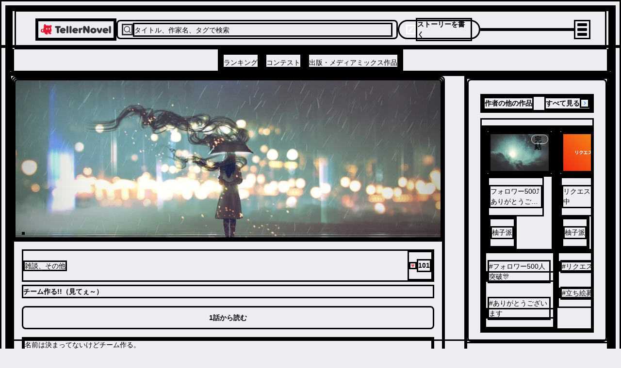

--- FILE ---
content_type: text/html; charset=utf-8
request_url: https://teller.jp/se/34y7wch0rj1rg-8320941047
body_size: 52884
content:
<!DOCTYPE html><html lang="ja"><head><meta charSet="utf-8"/><meta name="viewport" content="width=device-width, initial-scale=1.0, viewport-fit=cover"/><meta name="viewport" content="width=device-width, initial-scale=1"/><link rel="preload" as="image" href="/_next/static/chunks/src/app/_components/open-in-app-header/assets/appicon.dae35cac7bf4d2f6.svg"/><link rel="preload" as="image" href="/_next/static/chunks/src/app/_components/header-menu/navigation-links/assets/ranking-icon.46455bf04800ea20.svg"/><link rel="preload" as="image" href="/_next/static/chunks/src/app/_components/header-menu/navigation-links/assets/contest-icon.7e25745ec1ac28fe.svg"/><link rel="preload" as="image" href="/_next/static/chunks/src/app/_components/header-menu/navigation-links/assets/new-icon.f109204d78f2c709.svg"/><link rel="preload" as="image" href="/_next/static/chunks/src/app/_components/bottom-navigation/assets/home-icon.773336a4daabe845.svg"/><link rel="preload" as="image" href="/_next/static/chunks/src/app/_components/bottom-navigation/assets/search-icon.92de7795d41d3518.svg"/><link rel="preload" as="image" href="/_next/static/chunks/src/app/_components/bottom-navigation-write-button/assets/write-icon.af98c425bf2633be.svg"/><link rel="preload" as="image" href="/_next/static/chunks/src/app/_components/bottom-navigation/assets/notifications-icon.9aebb4bb893ff945.svg"/><link rel="preload" as="image" href="/_next/static/chunks/src/app/_components/bottom-navigation/assets/bookshelf-icon.26c6350db626bfba.svg"/><link rel="preload" as="image" href="/_next/static/chunks/src/app/_components/likes/assets/heart.e6a1b46107ab7ef9.svg"/><link rel="stylesheet" href="/_next/static/css/d68f16db125c406b.css" data-precedence="next"/><link rel="stylesheet" href="/_next/static/css/17b33825dc1fde03.css" data-precedence="next"/><link rel="stylesheet" href="/_next/static/css/36ab25545a62e4fc.css" data-precedence="next"/><link rel="preload" as="script" fetchPriority="low" href="/_next/static/chunks/webpack-9262f4157b6af34f.js"/><script src="/_next/static/chunks/fd9d1056-d158c87e0768d3f5.js" async=""></script><script src="/_next/static/chunks/2117-d5dbd4813bfe328b.js" async=""></script><script src="/_next/static/chunks/main-app-fb757dbf2494d41f.js" async=""></script><script src="/_next/static/chunks/0cff8c1d-0b73254b98fd6d9e.js" async=""></script><script src="/_next/static/chunks/bc9c3264-00df00a5013bf99d.js" async=""></script><script src="/_next/static/chunks/a63740d3-2b175a3dc90a0db7.js" async=""></script><script src="/_next/static/chunks/4f9d9cd8-9db2bac86fb3b153.js" async=""></script><script src="/_next/static/chunks/3730-e3d3323f71599f58.js" async=""></script><script src="/_next/static/chunks/2972-28b1ba15edb031b1.js" async=""></script><script src="/_next/static/chunks/605-018262e9f341c6ee.js" async=""></script><script src="/_next/static/chunks/2957-107d579bf57cfd02.js" async=""></script><script src="/_next/static/chunks/210-db640117e8a4e8db.js" async=""></script><script src="/_next/static/chunks/4779-0d75a9d6bc6ee381.js" async=""></script><script src="/_next/static/chunks/7017-a1e1ff6fe1b7d679.js" async=""></script><script src="/_next/static/chunks/7423-94107b0c4a838ddb.js" async=""></script><script src="/_next/static/chunks/6175-401f087283616358.js" async=""></script><script src="/_next/static/chunks/1357-2450d03c5f2dc722.js" async=""></script><script src="/_next/static/chunks/9172-fafef1fc27c67d1e.js" async=""></script><script src="/_next/static/chunks/978-ef050be3437a264d.js" async=""></script><script src="/_next/static/chunks/7720-f12a40cb582b111a.js" async=""></script><script src="/_next/static/chunks/6583-314dfce79f242e26.js" async=""></script><script src="/_next/static/chunks/1470-c54b422bdda2e5f2.js" async=""></script><script src="/_next/static/chunks/9409-37abadec3c574911.js" async=""></script><script src="/_next/static/chunks/8452-85aed5948a9c3fe5.js" async=""></script><script src="/_next/static/chunks/6817-92198449d66bd28b.js" async=""></script><script src="/_next/static/chunks/3719-f96ac633784a11a8.js" async=""></script><script src="/_next/static/chunks/9554-9fc017d21c439fc4.js" async=""></script><script src="/_next/static/chunks/app/(default-layout)/layout-7d3f19d00137d185.js" async=""></script><script src="/_next/static/chunks/d622d42c-1adce7c935f86940.js" async=""></script><script src="/_next/static/chunks/737dfa3e-2837ad5afaf69cb5.js" async=""></script><script src="/_next/static/chunks/8311-ff341ef556d024b2.js" async=""></script><script src="/_next/static/chunks/990-f7fded8ae89ce3d7.js" async=""></script><script src="/_next/static/chunks/1609-d82987a4d7d97664.js" async=""></script><script src="/_next/static/chunks/7259-ded55c529139f7d3.js" async=""></script><script src="/_next/static/chunks/3739-3c2708b47b28bc33.js" async=""></script><script src="/_next/static/chunks/4827-9081679b3ee20988.js" async=""></script><script src="/_next/static/chunks/app/(default-layout)/se/%5BseriesId%5D/page-495bef546b2fef30.js" async=""></script><script src="/_next/static/chunks/6156-226baf902fb003a3.js" async=""></script><script src="/_next/static/chunks/app/layout-4e31ad379303bcc0.js" async=""></script><script src="/_next/static/chunks/app/global-error-a6c8b6ede37b673b.js" async=""></script><link rel="preload" as="image" href="/_next/static/chunks/src/app/_components/share-actionsheet-with-link/assets/share-light.6b1b535aabd63fd4.svg"/><link rel="preload" as="image" href="/_next/static/chunks/src/app/_components/install-app-pc-banner/assets/devices.d049ba972dae3d84.png"/><link rel="preload" as="image" href="/_next/static/chunks/src/app/_components/install-app-pc-banner/assets/app-title.e41ffcebacd6e02c.png"/><link rel="preconnect" href="https://lh3.googleusercontent.com" crossorigin="anonymous"/><link rel="dns-prefetch" href="https://teller.jp"/><link rel="dns-prefetch" href="https://c.amazon-adsystem.com"/><link rel="dns-prefetch" href="https://flux-cdn.com"/><link rel="dns-prefetch" href="https://securepubads.g.doubleclick.net"/><link rel="preconnect" href="https://c.amazon-adsystem.com" crossorigin="true"/><link rel="preconnect" href="https://flux-cdn.com" crossorigin="true"/><link rel="preconnect" href="https://securepubads.g.doubleclick.net" crossorigin="true"/><link rel="preconnect dns-prefetch" href="https://imp-adedge.i-mobile.co.jp" crossorigin="true"/><link rel="preconnect dns-prefetch" href="https://j.microad.net/js/compass.js" crossorigin="true"/><title>チーム作る!!（見てぇ～） | 全1話 (作者:柚子派)の連載小説 | テラーノベル</title><meta name="description" content="#オリジナルチーム  | 名前は決まってないけどチーム作る。"/><link rel="canonical" href="https://teller.jp/se/34y7wch0rj1rg-8320941047"/><meta property="og:title" content="チーム作る!!（見てぇ～） (作者:柚子派)の連載小説 | テラーノベル"/><meta property="og:description" content="#オリジナルチーム  | 名前は決まってないけどチーム作る。"/><meta property="og:url" content="https://teller.jp/se/34y7wch0rj1rg-8320941047"/><meta property="og:image" content="https://lh3.googleusercontent.com/awSOuvJ8kXFi3JAlGSYjYkEojc1YRMmki9AVhBMOZHyiPB3yiIb24nzSOVxKcb8jD3ceiyPqKMrsBlINcvfBCy7RU-Mbf-KsbQ=s1200-rw"/><meta name="twitter:card" content="summary_large_image"/><meta name="twitter:site" content="@app_teller"/><meta name="twitter:title" content="チーム作る!!（見てぇ～） (作者:柚子派)の連載小説 | テラーノベル"/><meta name="twitter:description" content="#オリジナルチーム  | 名前は決まってないけどチーム作る。"/><meta name="twitter:image" content="https://lh3.googleusercontent.com/awSOuvJ8kXFi3JAlGSYjYkEojc1YRMmki9AVhBMOZHyiPB3yiIb24nzSOVxKcb8jD3ceiyPqKMrsBlINcvfBCy7RU-Mbf-KsbQ=s1200-rw"/><link rel="icon" href="/favicon.ico"/><link rel="apple-touch-icon" href="/apple-touch-icon.png" sizes="180x180"/><script type="application/ld+json">
          [
            {
              "@context": "https://schema.org",
              "@type": "Organization",
              "url": "https://teller.jp/",
              "logo": "https://teller.jp/logo512.png"
            },
            {
              "@context": "https://schema.org",
              "@type": "SoftwareApplication",
              "name": "テラーノベル：小説が読み放題！小説・夢小説を書くアプリ",
              "operatingSystem": "Android",
              "applicationCategory": "EntertainmentApplication",
              "downloadUrl": "https://play.google.com/store/apps/details?id=jp.picappinc.teller",
              "offers": {
                "@type": "Offer",
                "price": "0.00",
                "priceCurrency": "JPY"
              }
            },
            {
              "@context": "https://schema.org",
              "@type": "SoftwareApplication",
              "name": "テラーノベル：小説を読む・書く",
              "operatingSystem": "iOS",
              "applicationCategory": "EntertainmentApplication",
              "downloadUrl": "https://apps.apple.com/jp/app/id1238587832",
              "offers": {
                "@type": "Offer",
                "price": "0.00",
                "priceCurrency": "JPY"
              }
            }
          ]
          </script><script src="/_next/static/chunks/polyfills-42372ed130431b0a.js" noModule=""></script></head><body><div class="d_flex items_center gap_0 flex_column"><div class="d_flex items_center gap_0 flex_column pos_sticky top_0 left_0 right_0 w_100% z_header backface_hidden overflow_hidden"><!--$--><div class="d_none lgDown:d_flex items_center justify_space-between gap_10px flex_row w_100% h_44px px_16px bg_surface_secondary"><div class="d_flex items_center gap_10px flex_row select_none"><img src="/_next/static/chunks/src/app/_components/open-in-app-header/assets/appicon.dae35cac7bf4d2f6.svg" alt="TellerNovel" class="w_30px h_30px"/><div class="d_flex items_flex-start gap_1px flex_column"><p class="fs_size_13 fw_bold text_content_primary">テラーノベル</p><p class="fs_size_10 text_content_primary">アプリでサクサク楽しめる</p></div></div><button class="d_flex justify_center items_center leading_1.15 cursor_pointer w_100px fw_600 hover:opacity_0.7 disabled:cursor_default disabled:opacity_1 disabled:pointer-events_none disabled:bg_accent.100 text_primary bg_tint rounded_100vh p_8px fs_12px h_30px">アプリで開く</button></div><!--/$--><header class="d_flex items_center pos_relative bg_white w_100% h_50px lg:h_128px border-b_0.5px_solid_#D7D8DA"><div class="d_flex items_center gap_0 flex_column w_100%"><div class="d_flex items_center justify_space-between gap_10px flex_row max-w_1220px m_0 lg:m_auto w_100% h_80px pl_12px lg:pl_40px pr_12px lg:pr_30px"><a class="" href="/"><img src="/_next/static/chunks/src/app/_components/header/assets/logo.b6145158d60cbdc1.svg" loading="lazy" alt="テラーノベル（Teller Novel）" class="w_126px lg:w_161px min-w_126px lg:min-w_161px cursor_pointer hover:opacity_0.8"/></a><div class="d_none lg:d_flex items_center gap_10px flex_row bg_strong_bg w_600px h_40px p_8px rounded_8px max-w_600px grow_1 cursor_pointer"><svg stroke="currentColor" fill="none" stroke-width="2" viewBox="0 0 24 24" stroke-linecap="round" stroke-linejoin="round" color="#313238" style="color:#313238" height="24" width="24" xmlns="http://www.w3.org/2000/svg"><circle cx="11" cy="11" r="8"></circle><line x1="21" y1="21" x2="16.65" y2="16.65"></line></svg><p class="text_accent.500 fs_size_14 fw_bold w_100% pt_2px">タイトル、作家名、タグで検索</p></div><div class="d_none lg:d_flex items_center gap_10px flex_row cursor_pointer hover:opacity_0.8 h_30px lg:h_40px text_white bg_tint p_6px_14px rounded_20px min-w_170px"><svg stroke="currentColor" fill="currentColor" stroke-width="0" viewBox="0 0 24 24" color="#fff" style="color:#fff" height="20" width="20" xmlns="http://www.w3.org/2000/svg"><path d="M12.8995 6.85431L17.1421 11.0969L7.24264 20.9964H3V16.7538L12.8995 6.85431ZM14.3137 5.44009L16.435 3.31877C16.8256 2.92825 17.4587 2.92825 17.8492 3.31877L20.6777 6.1472C21.0682 6.53772 21.0682 7.17089 20.6777 7.56141L18.5563 9.68273L14.3137 5.44009Z"></path></svg><p class="fs_size_14 fw_700 select_none">ストーリーを書く</p></div><div class="d_flex items_center justify_flex-end gap_1 flex_row lg:w_200px w_100% lg:max-w_200px max-w_100% justify-self_flex-end"></div><div class="animation_fadein_400ms_ease-out hover:cursor_pointer items_center justify_center"><div class="m_4px w_20px h_2px bg_#000 rounded_1.5px transition_margin_0.2s,_transform_0.2s"></div><div class="m_4px w_20px h_2px bg_#000 rounded_1.5px transition_margin_0.2s,_transform_0.2s"></div><div class="m_4px w_20px h_2px bg_#000 rounded_1.5px transition_margin_0.2s,_transform_0.2s"></div></div></div><div class="d_none lg:d_flex items_center justify_center w_100% h_48px border-tw_0.5px border-t_border_border_primary"><div class="d_flex items_center gap_12 flex_row h_100%"><a class="border-bw_0 border_content_primary h_100% pos_relative" href="/genre/romance/ranking"><div class="d_flex items_center justify_center h_100%"><p class="text_content_primary fs_size_14 fw_bold w_100% leading_1.25 pt_8px">ランキング</p></div></a><a class="border-bw_0 border_content_primary h_100% pos_relative" href="/contests"><div class="d_flex items_center justify_center h_100%"><p class="text_content_primary fs_size_14 fw_bold w_100% leading_1.25 pt_8px">コンテスト</p></div></a><a class="border-bw_0 border_content_primary h_100% pos_relative" href="/publication"><div class="d_flex items_center justify_center h_100%"><p class="text_content_primary fs_size_14 fw_bold w_100% leading_1.25 pt_8px">出版・メディアミックス作品</p></div></a></div></div></div></header></div><div data-scope="dialog" data-part="positioner" dir="ltr" id="dialog::R137mkq::positioner" style="pointer-events:none" class="items_center d_flex h_calc(100dvh_-_54px_-_93px) justify_center pos_fixed top_93px w_100% z_drawer left_0"><div data-scope="dialog" data-part="content" dir="ltr" role="dialog" hidden="" id="dialog::R137mkq::content" tabindex="-1" data-state="closed" aria-modal="true" aria-labelledby="dialog::R137mkq::title" aria-describedby="dialog::R137mkq::description" class="bg_white shadow_lg h_100% w_100% overflow_scroll open:animation_fadein_150ms_ease-out closed:animation_fadeout_150ms_ease-out"><div class="d_flex items_center gap_0 flex_column lg:max-w_380px lg:max-h_75vh overflow-y_scroll"><a class="focus:ring_0 focus:ring-color_transparent focus:outline-style_none lg:p_15px" href="/vip_offer"><img src="/_next/static/chunks/src/app/_components/header-menu/assets/vip-banner-sp.aa1b82ed25a7ee7b.png" alt="VIPプラン" loading="lazy" class="lg:d_none w_100%"/><img src="/_next/static/chunks/src/app/_components/header-menu/assets/vip-banner.45873a55f93b9fce.png" alt="VIPプラン" loading="lazy" class="lgDown:d_none w_100%"/></a><div class="d_flex items_center justify_space-between gap_0 flex_row w_100% min-h_56px max-w_400px px_12px py_8px"><a class="flex_1 justify_center items_center hover:opacity_0.8 focus:ring_0 focus:ring-color_transparent focus:outline-style_none" href="/genre/romance/ranking"><div class="d_flex items_center justify_center gap_8px flex_row"><img src="/_next/static/chunks/src/app/_components/header-menu/navigation-links/assets/ranking-icon.46455bf04800ea20.svg" alt="ランキング" class="w_32px h_32px"/><p class="text_content_primary fs_14">ランキング</p></div></a><a class="flex_1 justify_center items_center hover:opacity_0.8 focus:ring_0 focus:ring-color_transparent focus:outline-style_none" href="/contests"><div class="d_flex items_center justify_center gap_8px flex_row"><div class="pos_relative"><img src="/_next/static/chunks/src/app/_components/header-menu/navigation-links/assets/contest-icon.7e25745ec1ac28fe.svg" alt="コンテスト" class="w_32px h_32px"/></div><p class="text_content_primary fs_14">コンテスト</p></div></a><a class="flex_1 justify_center items_center hover:opacity_0.8 focus:ring_0 focus:ring-color_transparent focus:outline-style_none" href="/stories"><div class="d_flex items_center justify_center gap_8px flex_row"><img src="/_next/static/chunks/src/app/_components/header-menu/navigation-links/assets/new-icon.f109204d78f2c709.svg" alt="新着" class="w_32px h_32px"/><p class="text_content_primary fs_14">新着</p></div></a></div><div class="w_100% bg_strong_bg h_18px min-h_18px"></div><div class="d_grid grid-cols_repeat(2,_minmax(0,_1fr)) gap_2px w_100% fs_size_13 fw_700 text-align_center bg_strong_bg mt_-10px p_0"><a class="h_46px m_0 p_15px_12px bg_white hover:opacity_0.8" href="/genre/romance/ranking">恋愛・ロマンス</a><a class="h_46px m_0 p_15px_12px bg_white hover:opacity_0.8" href="/genre/fantasy-romance/ranking">ロマンスファンタジー</a><a class="h_46px m_0 p_15px_12px bg_white hover:opacity_0.8" href="/genre/fantasy/ranking">ファンタジー・異世界・SF</a><a class="h_46px m_0 p_15px_12px bg_white hover:opacity_0.8" href="/genre/horror/ranking">ホラー・ミステリー</a><a class="h_46px m_0 p_15px_12px bg_white hover:opacity_0.8" href="/genre/bl/ranking">BL</a><a class="h_46px m_0 p_15px_12px bg_white hover:opacity_0.8" href="/genre/drama/ranking">ドラマ</a><a class="h_46px m_0 p_15px_12px bg_white hover:opacity_0.8" href="/genre/comedy/ranking">コメディ</a><div class="m_0 p_15px bg_white"></div></div><div class="w_100% bg_strong_bg h_8px min-h_8px lg:d_block"></div><div class="d_flex items_flex-start justify_left gap_10px flex_column p_26px_0_0_24px fs_size_13 w_100% text-align_left"><a class="h_36px hover:opacity_0.8" href="/my_page">マイページ／設定</a><div class="h_36px hover:opacity_0.8 hover:cursor_pointer">自分のストーリー</div><div class="h_36px hover:opacity_0.8 hover:cursor_pointer">ログアウト</div></div></div></div></div><main class="w_100% gap_0 bg_transparent content_center"><div class="d_grid grid-cols_1fr lg:grid-cols_1fr_minmax(250px,_300px) gap_0 lg:gap_40px w_100% max-w_breakpoint-xl m_0_auto grow_1"><div class="d_flex items_center gap_0 flex_column w_100% lg:my_40px lg:rounded_8px lg:min-w_760px overflow_hidden"><!--$--><div class="d_flex items_center gap_10px flex_column rounded-tl_8 rounded-tr_8 bg_#989ba1 max-h_336px min-h_111px pos_relative w_100% aspect_3/2"><img src="https://lh3.googleusercontent.com/awSOuvJ8kXFi3JAlGSYjYkEojc1YRMmki9AVhBMOZHyiPB3yiIb24nzSOVxKcb8jD3ceiyPqKMrsBlINcvfBCy7RU-Mbf-KsbQ=s730-rw" alt="「チーム作る!!（見てぇ～）」のメインビジュアル" loading="lazy" class="pos_relative d_block v-align_middle obj-fit_cover left_0 right_0 top_0 bottom_0 w_100% h_100% rounded-tl_0 lg:rounded-tl_8px rounded-tr_0 lg:rounded-tr_8px"/><div class="d_flex items_center gap_10px flex_row pos_absolute left_16px bottom_8px"></div></div><!--/$--><div class="p_0_16px_16px w_100% bg_primary"><div class="d_flex items_center justify_space-between gap_0 flex_row w_100% mt_16px"><p class="text_content_secondary fs_size_14 fw_400 leading_16.71px">雑談、その他</p><div class="d_flex items_center gap_3px flex_row animation_fadein_200ms_ease-in select_none"><img src="/_next/static/chunks/src/app/_components/likes/assets/heart.e6a1b46107ab7ef9.svg" alt="♥" class="w_16px h_15px"/><p class="fs_size_14 text_pink fw_600 pos_initial bottom_initial right_initial">101</p></div></div><h1 class="mt_6px text_accent.1000 fs_size_20 fw_700 leading_160% white-space_normal">チーム作る!!（見てぇ～）</h1><a class="d_flex justify_center items_center leading_1.15 cursor_pointer w_100% fw_600 hover:opacity_0.7 disabled:cursor_default disabled:opacity_1 disabled:pointer-events_none disabled:bg_accent.100 text_primary bg_tint rounded_8px p_8px_14px fs_size_16 h_60px lg:h_48px mt_16px" href="/s/2zfslazy55orj-8320941047">1話から読む</a><div class="w_100% pos_relative mt_16px"><div class="text_accent.700 overflow_hidden box-orient_vertical clamp_3 w_100% fs_size_14 max-w_1080px m_auto d_-webkit-box">名前は決まってないけどチーム作る。</div></div></div><div class="w_100% bg_primary"><div class="d_flex items_center gap_8px flex_row -webkit-overflow-scrolling_touch overflow-x_auto overflow-y_hidden flex-wrap_nowrap mt_12px mb_6px px_16px"><a class="flex_0_0_auto" href="/tag/%E3%82%AA%E3%83%AA%E3%82%B8%E3%83%8A%E3%83%AB%E3%83%81%E3%83%BC%E3%83%A0"><p class="d_inline-block px_12px py_8px text_contrast_primary bg_primary border_1px_solid_token(colors.accent.100) rounded_2em fs_12px leading_12px hover:opacity_0.7">#<!-- -->オリジナルチーム</p></a></div><div class="d_flex items_center justify_right gap_0 flex_row w_100% px_16px"><div class="d_flex items_center fs_size_14 text-align_center p_10px_10px cursor_pointer fw_bold text_tint"><img src="/_next/static/chunks/src/app/_components/share-actionsheet-with-link/assets/share-light.6b1b535aabd63fd4.svg" class="mr_4px" alt="シェアする"/><span>シェアする</span></div><div data-testid="report-button"><img src="/_next/static/chunks/src/app/(default-layout)/se/[seriesId]/_components/report-actionsheet/assets/more-icon.20cfac1b79e24f56.svg" alt="報告する" class="cursor_pointer" loading="lazy"/></div></div><div class="--thickness_1px w_100% border-block-end-width_var(--thickness)"></div><div class="d_flex items_center justify_space-between gap_0 flex_row w_100% mt_16px mb_16px px_16px"><div class="d_flex w_100% items_center mr_16px"><a class="d_flex items_center focus:ring_0 focus:ring-color_transparent focus:outline-style_none" href="/user/i2remumUMJXM3lBlBDOCP2pB7O72"><img src="https://lh3.googleusercontent.com/ViRTxDQufqKHBieYsBhGTPK9MuWzN9dsBkxP3U4GT7pXze3A-h8474P8GJd6_m3bBEAQO7fDflzXelGoupm8ct1pZdjurk9a=s100" alt="柚子派" width="40" height="40" class="d_block rounded_50% mr_12px min-w_40px min-h_40px w_40px h_40px border_1px_solid_rgb(49,_50,_56,_0.3) obj-fit_cover" loading="lazy"/><div class="d_flex items_center gap_4px flex_row"><p class="fs_size_14 text_accent.700 max-lines_1 fw_700">柚子派</p></div></a></div></div><div class="--thickness_1px w_calc(100%_-_32px) border-block-end-width_var(--thickness) mx_16px"></div><div class="d_flex items_center justify_center w_100% min-w_336px lg:min-w_728px min-h_280px lg:min-h_90px [&amp;_div:only-child]:my_16px"></div><div class="h_12px bg_strong_bg w_100%"></div><div class="w_100% px_16px border-t_1px_solid_token(colors.separator)"><div id="tabs" class="d_flex items_center gap_0 flex_column w_100%"><div class="d_flex items_center justify_space-between gap_10px flex_row px_4 py_2.5 w_100% border-b_1px_solid_token(colors.separator)"><p class="fs_size_14 fw_bold">全<!-- -->1<!-- -->話</p><div class="d_flex items_center gap_10px flex_row bg_surface_secondary h_36px rounded_18px w_fit-content"><div id="tab-order-by-desc" class="d_flex justify_center items_center text-align_center v-align_middle h_100% fs_size_12 px_3 border_1px_solid_token(colors.separator) rounded_17px text_content_primary cursor_default transition_all_300ms_ease bg_primary fw_bold">最新話から</div><div id="tab-order-by-asc" class="d_flex justify_center items_center text-align_center v-align_middle h_100% fs_size_12 px_3 border_1px_solid_token(colors.transparent) rounded_17px text_content_tertiary cursor_pointer transition_all_300ms_ease">1話から</div></div></div><ul class="w_100% mb_15px"><div class="border-b_1px_solid_#d7d8da lastOfType:border-b_none lastOfType:hover:border-b_none hover:border-b_1px_solid_transparent"><li class="w_100% d_flex flex_column p_16px hover:bg_strong_bg hover:rounded_8px"><a class="" href="/s/2zfslazy55orj-8320941047"><div flex-direction="row" class="d_flex items_center"><span class="fs_13px fw_400 text_accent_500 mr_4px mt_2px">1<!-- -->.</span><p class="fs_14px fw_bold text_accent_700">みんな入ってくれ</p></div><div flex-direction="row" class="d_flex items_center justify_left lg:justify_end gap_10px flex_row mt_8px"><div class="d_none lg:d_block"></div><span class="fs_12px leading_14px text_accent.500">2023年03月17日</span><div class="d_flex items_center gap_3px flex_row animation_fadein_200ms_ease-in select_none"><img src="/_next/static/chunks/src/app/_components/likes/assets/heart.e6a1b46107ab7ef9.svg" alt="♥" class="w_10px h_10px"/><p class="fs_size_12 text_pink fw_600 pos_initial bottom_initial right_initial">101</p></div><div class="d_block lg:d_none"></div></div></a></li></div></ul></div></div></div></div><div class="self_start w_100% lg:min-w_300px lg:max-w_370px gap_0"><aside class="d_flex items_center gap_10px lg:gap_24px flex_column pb_12px lg:my_40px"><!--$?--><template id="B:0"></template><div class="d_flex items_center gap_10px flex_column bg_primary p_20px_0_20px_16px lg:p_16px_24px rounded_0 lg:rounded_8px max-w_100vw w_100% overflow-x_hidden hover:[&amp;__button]:opacity_1"><h2 class="w_100%"><div class="d_flex items_baseline justify_space-between gap_10px flex_row"><span class="fs_size_18 lg:fs_size_14 fw_700">作者の他の作品</span></div></h2><div class="d_flex pos_relative w_100%"><div class="d_flex items_center gap_2 flex_row overflow-x_auto mt_12px"><div class="d_flex items_flex-start gap_2 flex_column"><div class="pos_relative overflow_hidden before:content_&#x27;&#x27; before:pos_absolute before:top_0 before:left_0 before:w_100% before:h_100% before:bg_linear-gradient(to_right,_#eff1f3_4%,_#e2e2e2_25%,_#eff1f3_36%) before:bg-repeat_no-repeat before:bg-size_1000px_100% before:animation_shimmer_2s_linear_infinite w_132px h_88px rounded_3px"></div><div class="d_flex items_flex-start gap_2 flex_column mt_2 w_100%"><div class="pos_relative overflow_hidden before:content_&#x27;&#x27; before:pos_absolute before:top_0 before:left_0 before:w_100% before:h_100% before:bg_linear-gradient(to_right,_#eff1f3_4%,_#e2e2e2_25%,_#eff1f3_36%) before:bg-repeat_no-repeat before:bg-size_1000px_100% before:animation_shimmer_2s_linear_infinite w_90% h_16px rounded_2px"></div><div class="pos_relative overflow_hidden before:content_&#x27;&#x27; before:pos_absolute before:top_0 before:left_0 before:w_100% before:h_100% before:bg_linear-gradient(to_right,_#eff1f3_4%,_#e2e2e2_25%,_#eff1f3_36%) before:bg-repeat_no-repeat before:bg-size_1000px_100% before:animation_shimmer_2s_linear_infinite w_40% h_16px rounded_2px"></div></div><div class="pos_relative overflow_hidden before:content_&#x27;&#x27; before:pos_absolute before:top_0 before:left_0 before:w_100% before:h_100% before:bg_linear-gradient(to_right,_#eff1f3_4%,_#e2e2e2_25%,_#eff1f3_36%) before:bg-repeat_no-repeat before:bg-size_1000px_100% before:animation_shimmer_2s_linear_infinite w_70% h_12px rounded_2px"></div></div><div class="d_flex items_flex-start gap_2 flex_column"><div class="pos_relative overflow_hidden before:content_&#x27;&#x27; before:pos_absolute before:top_0 before:left_0 before:w_100% before:h_100% before:bg_linear-gradient(to_right,_#eff1f3_4%,_#e2e2e2_25%,_#eff1f3_36%) before:bg-repeat_no-repeat before:bg-size_1000px_100% before:animation_shimmer_2s_linear_infinite w_132px h_88px rounded_3px"></div><div class="d_flex items_flex-start gap_2 flex_column mt_2 w_100%"><div class="pos_relative overflow_hidden before:content_&#x27;&#x27; before:pos_absolute before:top_0 before:left_0 before:w_100% before:h_100% before:bg_linear-gradient(to_right,_#eff1f3_4%,_#e2e2e2_25%,_#eff1f3_36%) before:bg-repeat_no-repeat before:bg-size_1000px_100% before:animation_shimmer_2s_linear_infinite w_90% h_16px rounded_2px"></div><div class="pos_relative overflow_hidden before:content_&#x27;&#x27; before:pos_absolute before:top_0 before:left_0 before:w_100% before:h_100% before:bg_linear-gradient(to_right,_#eff1f3_4%,_#e2e2e2_25%,_#eff1f3_36%) before:bg-repeat_no-repeat before:bg-size_1000px_100% before:animation_shimmer_2s_linear_infinite w_40% h_16px rounded_2px"></div></div><div class="pos_relative overflow_hidden before:content_&#x27;&#x27; before:pos_absolute before:top_0 before:left_0 before:w_100% before:h_100% before:bg_linear-gradient(to_right,_#eff1f3_4%,_#e2e2e2_25%,_#eff1f3_36%) before:bg-repeat_no-repeat before:bg-size_1000px_100% before:animation_shimmer_2s_linear_infinite w_70% h_12px rounded_2px"></div></div><div class="d_flex items_flex-start gap_2 flex_column"><div class="pos_relative overflow_hidden before:content_&#x27;&#x27; before:pos_absolute before:top_0 before:left_0 before:w_100% before:h_100% before:bg_linear-gradient(to_right,_#eff1f3_4%,_#e2e2e2_25%,_#eff1f3_36%) before:bg-repeat_no-repeat before:bg-size_1000px_100% before:animation_shimmer_2s_linear_infinite w_132px h_88px rounded_3px"></div><div class="d_flex items_flex-start gap_2 flex_column mt_2 w_100%"><div class="pos_relative overflow_hidden before:content_&#x27;&#x27; before:pos_absolute before:top_0 before:left_0 before:w_100% before:h_100% before:bg_linear-gradient(to_right,_#eff1f3_4%,_#e2e2e2_25%,_#eff1f3_36%) before:bg-repeat_no-repeat before:bg-size_1000px_100% before:animation_shimmer_2s_linear_infinite w_90% h_16px rounded_2px"></div><div class="pos_relative overflow_hidden before:content_&#x27;&#x27; before:pos_absolute before:top_0 before:left_0 before:w_100% before:h_100% before:bg_linear-gradient(to_right,_#eff1f3_4%,_#e2e2e2_25%,_#eff1f3_36%) before:bg-repeat_no-repeat before:bg-size_1000px_100% before:animation_shimmer_2s_linear_infinite w_40% h_16px rounded_2px"></div></div><div class="pos_relative overflow_hidden before:content_&#x27;&#x27; before:pos_absolute before:top_0 before:left_0 before:w_100% before:h_100% before:bg_linear-gradient(to_right,_#eff1f3_4%,_#e2e2e2_25%,_#eff1f3_36%) before:bg-repeat_no-repeat before:bg-size_1000px_100% before:animation_shimmer_2s_linear_infinite w_70% h_12px rounded_2px"></div></div><div class="d_flex items_flex-start gap_2 flex_column"><div class="pos_relative overflow_hidden before:content_&#x27;&#x27; before:pos_absolute before:top_0 before:left_0 before:w_100% before:h_100% before:bg_linear-gradient(to_right,_#eff1f3_4%,_#e2e2e2_25%,_#eff1f3_36%) before:bg-repeat_no-repeat before:bg-size_1000px_100% before:animation_shimmer_2s_linear_infinite w_132px h_88px rounded_3px"></div><div class="d_flex items_flex-start gap_2 flex_column mt_2 w_100%"><div class="pos_relative overflow_hidden before:content_&#x27;&#x27; before:pos_absolute before:top_0 before:left_0 before:w_100% before:h_100% before:bg_linear-gradient(to_right,_#eff1f3_4%,_#e2e2e2_25%,_#eff1f3_36%) before:bg-repeat_no-repeat before:bg-size_1000px_100% before:animation_shimmer_2s_linear_infinite w_90% h_16px rounded_2px"></div><div class="pos_relative overflow_hidden before:content_&#x27;&#x27; before:pos_absolute before:top_0 before:left_0 before:w_100% before:h_100% before:bg_linear-gradient(to_right,_#eff1f3_4%,_#e2e2e2_25%,_#eff1f3_36%) before:bg-repeat_no-repeat before:bg-size_1000px_100% before:animation_shimmer_2s_linear_infinite w_40% h_16px rounded_2px"></div></div><div class="pos_relative overflow_hidden before:content_&#x27;&#x27; before:pos_absolute before:top_0 before:left_0 before:w_100% before:h_100% before:bg_linear-gradient(to_right,_#eff1f3_4%,_#e2e2e2_25%,_#eff1f3_36%) before:bg-repeat_no-repeat before:bg-size_1000px_100% before:animation_shimmer_2s_linear_infinite w_70% h_12px rounded_2px"></div></div></div></div></div><!--/$--><div class="d_flex items_center justify_center w_100% min-w_300px min-h_250px [&amp;_div:only-child]:my_16px"></div><div class="d_flex items_center gap_10px flex_column bg_primary p_20px_0_20px_16px lg:p_16px_24px rounded_0 lg:rounded_8px max-w_100vw w_100% overflow-x_hidden hover:[&amp;__button]:opacity_1"><h2 class="w_100%"><div class="d_flex items_baseline justify_space-between gap_10px flex_row"><span class="fs_size_18 lg:fs_size_14 fw_700">一緒に読まれている作品</span></div></h2><div class="d_flex items_flex-start gap_4 flex_column overflow_hidden cursor_pointer text_accent.700 bg_surface_primary pos_relative w_100% px_4 py_3 lg:hover:bg_highlight border-b_1px_solid_token(colors.separator) lg:border-b_none lastOfType:border-b_none [&amp;_a:hover]:opacity_0.8"><div class="d_flex items_flex-start gap_3 flex_row w_100%"><div class="pos_relative overflow_hidden before:content_&#x27;&#x27; before:pos_absolute before:top_0 before:left_0 before:w_100% before:h_100% before:bg_linear-gradient(to_right,_#eff1f3_4%,_#e2e2e2_25%,_#eff1f3_36%) before:bg-repeat_no-repeat before:bg-size_1000px_100% before:animation_shimmer_2s_linear_infinite w_132px h_88px rounded_3px shrink_0"></div><div class="d_flex items_center gap_1 flex_column w_100%"><div class="pos_relative overflow_hidden before:content_&#x27;&#x27; before:pos_absolute before:top_0 before:left_0 before:w_100% before:h_100% before:bg_linear-gradient(to_right,_#eff1f3_4%,_#e2e2e2_25%,_#eff1f3_36%) before:bg-repeat_no-repeat before:bg-size_1000px_100% before:animation_shimmer_2s_linear_infinite w_100% h_42px rounded_2px"></div><div class="pos_relative overflow_hidden before:content_&#x27;&#x27; before:pos_absolute before:top_0 before:left_0 before:w_100% before:h_100% before:bg_linear-gradient(to_right,_#eff1f3_4%,_#e2e2e2_25%,_#eff1f3_36%) before:bg-repeat_no-repeat before:bg-size_1000px_100% before:animation_shimmer_2s_linear_infinite w_100% h_20px rounded_2px"></div></div></div></div><div class="d_flex items_flex-start gap_4 flex_column overflow_hidden cursor_pointer text_accent.700 bg_surface_primary pos_relative w_100% px_4 py_3 lg:hover:bg_highlight border-b_1px_solid_token(colors.separator) lg:border-b_none lastOfType:border-b_none [&amp;_a:hover]:opacity_0.8"><div class="d_flex items_flex-start gap_3 flex_row w_100%"><div class="pos_relative overflow_hidden before:content_&#x27;&#x27; before:pos_absolute before:top_0 before:left_0 before:w_100% before:h_100% before:bg_linear-gradient(to_right,_#eff1f3_4%,_#e2e2e2_25%,_#eff1f3_36%) before:bg-repeat_no-repeat before:bg-size_1000px_100% before:animation_shimmer_2s_linear_infinite w_132px h_88px rounded_3px shrink_0"></div><div class="d_flex items_center gap_1 flex_column w_100%"><div class="pos_relative overflow_hidden before:content_&#x27;&#x27; before:pos_absolute before:top_0 before:left_0 before:w_100% before:h_100% before:bg_linear-gradient(to_right,_#eff1f3_4%,_#e2e2e2_25%,_#eff1f3_36%) before:bg-repeat_no-repeat before:bg-size_1000px_100% before:animation_shimmer_2s_linear_infinite w_100% h_42px rounded_2px"></div><div class="pos_relative overflow_hidden before:content_&#x27;&#x27; before:pos_absolute before:top_0 before:left_0 before:w_100% before:h_100% before:bg_linear-gradient(to_right,_#eff1f3_4%,_#e2e2e2_25%,_#eff1f3_36%) before:bg-repeat_no-repeat before:bg-size_1000px_100% before:animation_shimmer_2s_linear_infinite w_100% h_20px rounded_2px"></div></div></div></div><div class="d_flex items_flex-start gap_4 flex_column overflow_hidden cursor_pointer text_accent.700 bg_surface_primary pos_relative w_100% px_4 py_3 lg:hover:bg_highlight border-b_1px_solid_token(colors.separator) lg:border-b_none lastOfType:border-b_none [&amp;_a:hover]:opacity_0.8"><div class="d_flex items_flex-start gap_3 flex_row w_100%"><div class="pos_relative overflow_hidden before:content_&#x27;&#x27; before:pos_absolute before:top_0 before:left_0 before:w_100% before:h_100% before:bg_linear-gradient(to_right,_#eff1f3_4%,_#e2e2e2_25%,_#eff1f3_36%) before:bg-repeat_no-repeat before:bg-size_1000px_100% before:animation_shimmer_2s_linear_infinite w_132px h_88px rounded_3px shrink_0"></div><div class="d_flex items_center gap_1 flex_column w_100%"><div class="pos_relative overflow_hidden before:content_&#x27;&#x27; before:pos_absolute before:top_0 before:left_0 before:w_100% before:h_100% before:bg_linear-gradient(to_right,_#eff1f3_4%,_#e2e2e2_25%,_#eff1f3_36%) before:bg-repeat_no-repeat before:bg-size_1000px_100% before:animation_shimmer_2s_linear_infinite w_100% h_42px rounded_2px"></div><div class="pos_relative overflow_hidden before:content_&#x27;&#x27; before:pos_absolute before:top_0 before:left_0 before:w_100% before:h_100% before:bg_linear-gradient(to_right,_#eff1f3_4%,_#e2e2e2_25%,_#eff1f3_36%) before:bg-repeat_no-repeat before:bg-size_1000px_100% before:animation_shimmer_2s_linear_infinite w_100% h_20px rounded_2px"></div></div></div></div><div class="d_flex items_flex-start gap_4 flex_column overflow_hidden cursor_pointer text_accent.700 bg_surface_primary pos_relative w_100% px_4 py_3 lg:hover:bg_highlight border-b_1px_solid_token(colors.separator) lg:border-b_none lastOfType:border-b_none [&amp;_a:hover]:opacity_0.8"><div class="d_flex items_flex-start gap_3 flex_row w_100%"><div class="pos_relative overflow_hidden before:content_&#x27;&#x27; before:pos_absolute before:top_0 before:left_0 before:w_100% before:h_100% before:bg_linear-gradient(to_right,_#eff1f3_4%,_#e2e2e2_25%,_#eff1f3_36%) before:bg-repeat_no-repeat before:bg-size_1000px_100% before:animation_shimmer_2s_linear_infinite w_132px h_88px rounded_3px shrink_0"></div><div class="d_flex items_center gap_1 flex_column w_100%"><div class="pos_relative overflow_hidden before:content_&#x27;&#x27; before:pos_absolute before:top_0 before:left_0 before:w_100% before:h_100% before:bg_linear-gradient(to_right,_#eff1f3_4%,_#e2e2e2_25%,_#eff1f3_36%) before:bg-repeat_no-repeat before:bg-size_1000px_100% before:animation_shimmer_2s_linear_infinite w_100% h_42px rounded_2px"></div><div class="pos_relative overflow_hidden before:content_&#x27;&#x27; before:pos_absolute before:top_0 before:left_0 before:w_100% before:h_100% before:bg_linear-gradient(to_right,_#eff1f3_4%,_#e2e2e2_25%,_#eff1f3_36%) before:bg-repeat_no-repeat before:bg-size_1000px_100% before:animation_shimmer_2s_linear_infinite w_100% h_20px rounded_2px"></div></div></div></div><div class="d_flex items_flex-start gap_4 flex_column overflow_hidden cursor_pointer text_accent.700 bg_surface_primary pos_relative w_100% px_4 py_3 lg:hover:bg_highlight border-b_1px_solid_token(colors.separator) lg:border-b_none lastOfType:border-b_none [&amp;_a:hover]:opacity_0.8"><div class="d_flex items_flex-start gap_3 flex_row w_100%"><div class="pos_relative overflow_hidden before:content_&#x27;&#x27; before:pos_absolute before:top_0 before:left_0 before:w_100% before:h_100% before:bg_linear-gradient(to_right,_#eff1f3_4%,_#e2e2e2_25%,_#eff1f3_36%) before:bg-repeat_no-repeat before:bg-size_1000px_100% before:animation_shimmer_2s_linear_infinite w_132px h_88px rounded_3px shrink_0"></div><div class="d_flex items_center gap_1 flex_column w_100%"><div class="pos_relative overflow_hidden before:content_&#x27;&#x27; before:pos_absolute before:top_0 before:left_0 before:w_100% before:h_100% before:bg_linear-gradient(to_right,_#eff1f3_4%,_#e2e2e2_25%,_#eff1f3_36%) before:bg-repeat_no-repeat before:bg-size_1000px_100% before:animation_shimmer_2s_linear_infinite w_100% h_42px rounded_2px"></div><div class="pos_relative overflow_hidden before:content_&#x27;&#x27; before:pos_absolute before:top_0 before:left_0 before:w_100% before:h_100% before:bg_linear-gradient(to_right,_#eff1f3_4%,_#e2e2e2_25%,_#eff1f3_36%) before:bg-repeat_no-repeat before:bg-size_1000px_100% before:animation_shimmer_2s_linear_infinite w_100% h_20px rounded_2px"></div></div></div></div><div class="d_flex items_flex-start gap_4 flex_column overflow_hidden cursor_pointer text_accent.700 bg_surface_primary pos_relative w_100% px_4 py_3 lg:hover:bg_highlight border-b_1px_solid_token(colors.separator) lg:border-b_none lastOfType:border-b_none [&amp;_a:hover]:opacity_0.8"><div class="d_flex items_flex-start gap_3 flex_row w_100%"><div class="pos_relative overflow_hidden before:content_&#x27;&#x27; before:pos_absolute before:top_0 before:left_0 before:w_100% before:h_100% before:bg_linear-gradient(to_right,_#eff1f3_4%,_#e2e2e2_25%,_#eff1f3_36%) before:bg-repeat_no-repeat before:bg-size_1000px_100% before:animation_shimmer_2s_linear_infinite w_132px h_88px rounded_3px shrink_0"></div><div class="d_flex items_center gap_1 flex_column w_100%"><div class="pos_relative overflow_hidden before:content_&#x27;&#x27; before:pos_absolute before:top_0 before:left_0 before:w_100% before:h_100% before:bg_linear-gradient(to_right,_#eff1f3_4%,_#e2e2e2_25%,_#eff1f3_36%) before:bg-repeat_no-repeat before:bg-size_1000px_100% before:animation_shimmer_2s_linear_infinite w_100% h_42px rounded_2px"></div><div class="pos_relative overflow_hidden before:content_&#x27;&#x27; before:pos_absolute before:top_0 before:left_0 before:w_100% before:h_100% before:bg_linear-gradient(to_right,_#eff1f3_4%,_#e2e2e2_25%,_#eff1f3_36%) before:bg-repeat_no-repeat before:bg-size_1000px_100% before:animation_shimmer_2s_linear_infinite w_100% h_20px rounded_2px"></div></div></div></div><div class="d_flex items_flex-start gap_4 flex_column overflow_hidden cursor_pointer text_accent.700 bg_surface_primary pos_relative w_100% px_4 py_3 lg:hover:bg_highlight border-b_1px_solid_token(colors.separator) lg:border-b_none lastOfType:border-b_none [&amp;_a:hover]:opacity_0.8"><div class="d_flex items_flex-start gap_3 flex_row w_100%"><div class="pos_relative overflow_hidden before:content_&#x27;&#x27; before:pos_absolute before:top_0 before:left_0 before:w_100% before:h_100% before:bg_linear-gradient(to_right,_#eff1f3_4%,_#e2e2e2_25%,_#eff1f3_36%) before:bg-repeat_no-repeat before:bg-size_1000px_100% before:animation_shimmer_2s_linear_infinite w_132px h_88px rounded_3px shrink_0"></div><div class="d_flex items_center gap_1 flex_column w_100%"><div class="pos_relative overflow_hidden before:content_&#x27;&#x27; before:pos_absolute before:top_0 before:left_0 before:w_100% before:h_100% before:bg_linear-gradient(to_right,_#eff1f3_4%,_#e2e2e2_25%,_#eff1f3_36%) before:bg-repeat_no-repeat before:bg-size_1000px_100% before:animation_shimmer_2s_linear_infinite w_100% h_42px rounded_2px"></div><div class="pos_relative overflow_hidden before:content_&#x27;&#x27; before:pos_absolute before:top_0 before:left_0 before:w_100% before:h_100% before:bg_linear-gradient(to_right,_#eff1f3_4%,_#e2e2e2_25%,_#eff1f3_36%) before:bg-repeat_no-repeat before:bg-size_1000px_100% before:animation_shimmer_2s_linear_infinite w_100% h_20px rounded_2px"></div></div></div></div><div class="d_flex items_flex-start gap_4 flex_column overflow_hidden cursor_pointer text_accent.700 bg_surface_primary pos_relative w_100% px_4 py_3 lg:hover:bg_highlight border-b_1px_solid_token(colors.separator) lg:border-b_none lastOfType:border-b_none [&amp;_a:hover]:opacity_0.8"><div class="d_flex items_flex-start gap_3 flex_row w_100%"><div class="pos_relative overflow_hidden before:content_&#x27;&#x27; before:pos_absolute before:top_0 before:left_0 before:w_100% before:h_100% before:bg_linear-gradient(to_right,_#eff1f3_4%,_#e2e2e2_25%,_#eff1f3_36%) before:bg-repeat_no-repeat before:bg-size_1000px_100% before:animation_shimmer_2s_linear_infinite w_132px h_88px rounded_3px shrink_0"></div><div class="d_flex items_center gap_1 flex_column w_100%"><div class="pos_relative overflow_hidden before:content_&#x27;&#x27; before:pos_absolute before:top_0 before:left_0 before:w_100% before:h_100% before:bg_linear-gradient(to_right,_#eff1f3_4%,_#e2e2e2_25%,_#eff1f3_36%) before:bg-repeat_no-repeat before:bg-size_1000px_100% before:animation_shimmer_2s_linear_infinite w_100% h_42px rounded_2px"></div><div class="pos_relative overflow_hidden before:content_&#x27;&#x27; before:pos_absolute before:top_0 before:left_0 before:w_100% before:h_100% before:bg_linear-gradient(to_right,_#eff1f3_4%,_#e2e2e2_25%,_#eff1f3_36%) before:bg-repeat_no-repeat before:bg-size_1000px_100% before:animation_shimmer_2s_linear_infinite w_100% h_20px rounded_2px"></div></div></div></div></div><!--$?--><template id="B:1"></template><!--/$--><div class="d_flex items_center gap_10px flex_column bg_primary p_20px_0_20px_16px lg:p_16px_24px rounded_0 lg:rounded_8px max-w_100vw w_100% overflow-x_hidden hover:[&amp;__button]:opacity_1"><h2 class="w_100%"><div class="d_flex items_baseline justify_space-between gap_10px flex_row"><span class="fs_size_18 lg:fs_size_14 fw_700">話題のタグ</span></div></h2><div class="d_flex items_center gap_8px flex_row -webkit-overflow-scrolling_touch overflow-x_auto overflow-y_hidden flex-wrap_nowrap px_8px w_100%"><a class="flex_0_0_auto" href="/tag/%E3%81%84%E3%82%8C%E3%81%84%E3%81%99%E9%9D%92%E7%B5%84"><p class="d_inline-block px_12px py_8px text_contrast_primary bg_primary border_1px_solid_token(colors.accent.100) rounded_2em fs_12px leading_12px hover:opacity_0.7">#<!-- -->いれいす青組</p></a><a class="flex_0_0_auto" href="/tag/%E3%81%84%E3%82%8C%E3%81%84%E3%81%99%E4%BD%93%E8%AA%BF%E4%B8%8D%E8%89%AF"><p class="d_inline-block px_12px py_8px text_contrast_primary bg_primary border_1px_solid_token(colors.accent.100) rounded_2em fs_12px leading_12px hover:opacity_0.7">#<!-- -->いれいす体調不良</p></a><a class="flex_0_0_auto" href="/tag/%E3%81%84%E3%82%8C%E3%81%84%E3%81%99BL"><p class="d_inline-block px_12px py_8px text_contrast_primary bg_primary border_1px_solid_token(colors.accent.100) rounded_2em fs_12px leading_12px hover:opacity_0.7">#<!-- -->いれいすBL</p></a><a class="flex_0_0_auto" href="/tag/%E3%81%93%E3%81%B0%E3%82%8F%E3%81%AA"><p class="d_inline-block px_12px py_8px text_contrast_primary bg_primary border_1px_solid_token(colors.accent.100) rounded_2em fs_12px leading_12px hover:opacity_0.7">#<!-- -->こばわな</p></a><a class="flex_0_0_auto" href="/tag/%E3%82%B7%E3%83%B3%E3%81%BF%E3%81%AA"><p class="d_inline-block px_12px py_8px text_contrast_primary bg_primary border_1px_solid_token(colors.accent.100) rounded_2em fs_12px leading_12px hover:opacity_0.7">#<!-- -->シンみな</p></a><a class="flex_0_0_auto" href="/tag/%E3%83%8F%E3%83%B3%E3%83%89%E3%83%AC%E3%83%83%E3%83%88%E3%83%8E%E3%83%BC%E3%83%88"><p class="d_inline-block px_12px py_8px text_contrast_primary bg_primary border_1px_solid_token(colors.accent.100) rounded_2em fs_12px leading_12px hover:opacity_0.7">#<!-- -->ハンドレットノート</p></a><a class="flex_0_0_auto" href="/tag/%E3%81%88%E3%81%A8"><p class="d_inline-block px_12px py_8px text_contrast_primary bg_primary border_1px_solid_token(colors.accent.100) rounded_2em fs_12px leading_12px hover:opacity_0.7">#<!-- -->えと</p></a><a class="flex_0_0_auto" href="/tag/%E8%91%AC%E9%80%81%E3%81%AE%E3%83%95%E3%83%AA%E3%83%BC%E3%83%AC%E3%83%B3"><p class="d_inline-block px_12px py_8px text_contrast_primary bg_primary border_1px_solid_token(colors.accent.100) rounded_2em fs_12px leading_12px hover:opacity_0.7">#<!-- -->葬送のフリーレン</p></a><a class="flex_0_0_auto" href="/tag/%E5%8E%9F%E7%A5%9EBL"><p class="d_inline-block px_12px py_8px text_contrast_primary bg_primary border_1px_solid_token(colors.accent.100) rounded_2em fs_12px leading_12px hover:opacity_0.7">#<!-- -->原神BL</p></a><a class="flex_0_0_auto" href="/tag/%E3%83%AA%E3%83%B4%E3%82%A1%E3%82%A8%E3%83%AC"><p class="d_inline-block px_12px py_8px text_contrast_primary bg_primary border_1px_solid_token(colors.accent.100) rounded_2em fs_12px leading_12px hover:opacity_0.7">#<!-- -->リヴァエレ</p></a><a class="flex_0_0_auto" href="/tag/%E3%81%99%E3%81%A8%E3%81%B7%E3%82%8A%E6%84%9F%E5%8B%95"><p class="d_inline-block px_12px py_8px text_contrast_primary bg_primary border_1px_solid_token(colors.accent.100) rounded_2em fs_12px leading_12px hover:opacity_0.7">#<!-- -->すとぷり感動</p></a><a class="flex_0_0_auto" href="/tag/%E3%81%9F%E3%81%A3%E3%81%A4%E3%82%93%E7%B7%8F%E5%8F%97%E3%81%91"><p class="d_inline-block px_12px py_8px text_contrast_primary bg_primary border_1px_solid_token(colors.accent.100) rounded_2em fs_12px leading_12px hover:opacity_0.7">#<!-- -->たっつん総受け</p></a><a class="flex_0_0_auto" href="/tag/%E5%9C%9F%E9%8A%80"><p class="d_inline-block px_12px py_8px text_contrast_primary bg_primary border_1px_solid_token(colors.accent.100) rounded_2em fs_12px leading_12px hover:opacity_0.7">#<!-- -->土銀</p></a><a class="flex_0_0_auto" href="/tag/%E3%81%82%E3%82%93%E3%82%B9%E3%82%BF"><p class="d_inline-block px_12px py_8px text_contrast_primary bg_primary border_1px_solid_token(colors.accent.100) rounded_2em fs_12px leading_12px hover:opacity_0.7">#<!-- -->あんスタ</p></a><a class="flex_0_0_auto" href="/tag/%E3%83%AF%E3%83%B3%E3%83%94%E3%83%BC%E3%82%B9%E8%85%90"><p class="d_inline-block px_12px py_8px text_contrast_primary bg_primary border_1px_solid_token(colors.accent.100) rounded_2em fs_12px leading_12px hover:opacity_0.7">#<!-- -->ワンピース腐</p></a><a class="flex_0_0_auto" href="/tag/%E3%82%89%E3%81%A3%E3%81%A0%E3%81%81%E7%B7%8F%E5%8F%97%E3%81%91"><p class="d_inline-block px_12px py_8px text_contrast_primary bg_primary border_1px_solid_token(colors.accent.100) rounded_2em fs_12px leading_12px hover:opacity_0.7">#<!-- -->らっだぁ総受け</p></a><a class="flex_0_0_auto" href="/tag/%E3%82%AF%E3%83%AD%E3%83%8E%E3%82%A2%E3%81%95%E3%82%93%E6%84%9B%E3%81%95%E3%82%8C"><p class="d_inline-block px_12px py_8px text_contrast_primary bg_primary border_1px_solid_token(colors.accent.100) rounded_2em fs_12px leading_12px hover:opacity_0.7">#<!-- -->クロノアさん愛され</p></a><a class="flex_0_0_auto" href="/tag/%E3%82%8A%E3%81%86%E3%82%89%E3%81%8F%E3%82%93%E6%84%9B%E3%81%95%E3%82%8C"><p class="d_inline-block px_12px py_8px text_contrast_primary bg_primary border_1px_solid_token(colors.accent.100) rounded_2em fs_12px leading_12px hover:opacity_0.7">#<!-- -->りうらくん愛され</p></a><a class="flex_0_0_auto" href="/tag/%E3%81%84%E3%82%80%E3%81%8F%E3%82%93%E5%8F%97%E3%81%91"><p class="d_inline-block px_12px py_8px text_contrast_primary bg_primary border_1px_solid_token(colors.accent.100) rounded_2em fs_12px leading_12px hover:opacity_0.7">#<!-- -->いむくん受け</p></a><a class="flex_0_0_auto" href="/tag/%E3%83%AD%E3%83%BC%E5%8F%97%E3%81%91"><p class="d_inline-block px_12px py_8px text_contrast_primary bg_primary border_1px_solid_token(colors.accent.100) rounded_2em fs_12px leading_12px hover:opacity_0.7">#<!-- -->ロー受け</p></a></div></div></aside></div></div><!--$--><div class="d_flex items_center justify_center w_100% bg_surface_secondary"><div class="d_none lgDown:d_block items_center gap_10px flex_column w_100% max-w_400px"><a class="" href="https://tellernovel.onelink.me/sLTh?af_dp=teller%3A%2F%2F&amp;deep_link_value=teller%3A%2F%2Fseries%2F34y7wch0rj1rg-8320941047&amp;pid=web"><div class="pos_relative before:content_&quot;&quot; before:d_block before:h_0 before:pb_106.13333333333333% [&amp;&gt;*]:d_flex [&amp;&gt;*]:justify_center [&amp;&gt;*]:items_center [&amp;&gt;*]:overflow_hidden [&amp;&gt;*]:pos_absolute [&amp;&gt;*]:inset_0 [&amp;&gt;*]:w_100% [&amp;&gt;*]:h_100% [&amp;&gt;img,_&amp;&gt;video]:obj-fit_cover w_100%"><img src="/_next/static/chunks/src/app/_components/install-app-banner/assets/app-banner.f1f98517c0058bbf.png" alt="チャット小説はテラーノベルアプリをインストール" loading="lazy" width="100%" class=""/></div></a></div></div><!--/$--><div style="background-image:url(/_next/static/chunks/src/app/_components/install-app-pc-banner/assets/footer-banner-background.69ff3a55ccfcebf1.png)" class="bg-pos_center bg-size_cover h_443px pos_relative w_100% d_none lg:d_block"><div class="w_100% lg:w_1080px overflow-x_hidden m_auto pos_absolute bottom_0 left_50% transform_translatex(-50%)"><img src="/_next/static/chunks/src/app/_components/install-app-pc-banner/assets/devices.d049ba972dae3d84.png" alt="テラーノベルのスクリーンショット" class="ml_60px d_inline"/><div class="ml_71px d_inline-block pos_absolute bottom_0"><img src="/_next/static/chunks/src/app/_components/install-app-pc-banner/assets/app-title.e41ffcebacd6e02c.png" alt="テラーノベル" class=""/><p class="fs_size_16 text_accent.1000 mt_34px">電車の中でも寝る前のベッドの中でもサクサク快適に。<br/>もっと読みたい！がどんどんみつかる。<br/>「読んで」「書いて」毎日が楽しくなる小説アプリをダウンロードしよう。</p><div class="d_flex items_center justify_space-between gap_10px flex_row m_30px_0 w_352px"><a href="https://apps.apple.com/jp/app/id1238587832" target="_blank" rel="noreferrer"><img src="/_next/static/chunks/src/app/_components/install-app-pc-banner/assets/apple-store-button.56a15d6bccd53403.png" alt="Apple Store" loading="lazy" width="148" height="52" class=""/></a><a href="https://play.google.com/store/apps/details?id=jp.picappinc.teller&amp;hl=ja&amp;gl=US" target="_blank" rel="noreferrer"><img src="/_next/static/chunks/src/app/_components/install-app-pc-banner/assets/google-play-button.2383f7155b855fa8.png" alt="Google Play Store" loading="lazy" width="175" height="52" class=""/></a></div></div></div></div><ul itemScope="" itemType="https://schema.org/BreadcrumbList" class="d_flex items_center gap_10px flex_row px_16px lgTo2xl:px_40px py_12px w_100% bg_breadcrumb_list_bg lgDown:overflow-x_scroll lgDown:scrollbar-width_none"><li itemProp="itemListElement" itemScope="" itemType="https://schema.org/ListItem" class="shrink_0 d_inline-block v-align_middle after:d_inline-block after:w_5px after:h_5px after:m_0_8px_3px after:v-align_middle after:border_solid_#989ba1 after:border-w_0_1px_1px_0 after:transform_rotate(-45deg) after:content_&quot;&quot;"><a itemProp="item" href="https://teller.jp/" class="text_primary hover:text-decor_underline"><span itemProp="name" class="fs_size_13">トップ</span></a><meta itemProp="position" content="1"/></li><li itemProp="itemListElement" itemScope="" itemType="https://schema.org/ListItem" class="shrink_0 d_inline-block v-align_middle after:d_inline-block after:w_5px after:h_5px after:m_0_8px_3px after:v-align_middle after:border_solid_#989ba1 after:border-w_0_1px_1px_0 after:transform_rotate(-45deg) after:content_&quot;&quot;"><a itemProp="item" href="https://teller.jp/tag/%E3%82%AA%E3%83%AA%E3%82%B8%E3%83%8A%E3%83%AB%E3%83%81%E3%83%BC%E3%83%A0" class="text_primary hover:text-decor_underline"><span itemProp="name" class="fs_size_13">オリジナルチーム</span></a><meta itemProp="position" content="2"/></li><li itemProp="itemListElement" itemScope="" itemType="https://schema.org/ListItem" class="shrink_0 d_inline-block v-align_middle"><a itemProp="item" href="https://teller.jp/se/34y7wch0rj1rg-8320941047" class="text_primary hover:text-decor_underline"><span itemProp="name" class="fs_size_13 fw_bold">チーム作る!!（見てぇ～） / 柚子派の連載小説</span></a><meta itemProp="position" content="3"/></li></ul></main><footer class="bg_accent.700 w_100% pt_24px"><div class="d_flex items_baseline gap_32px lg:gap_112px flex_row w_100% max-w_100% sm:max-w_576px lg:max-w_715px px_16px sm:px_32px lg:px_0 m_auto"><div class="d_flex items_flex-start gap_6 flex_column w_100% text-align_center"><p class="fs_16px text_primary fw_600 w_100% text-align_left">小説を探す</p><div class="d_flex flex_column lg:flex_row items_start flex-wrap_initial lg:flex-wrap_wrap gap_16px"><a class="text_strong_bg fs_size_12 text-align_left" href="/stories">新着小説一覧</a><a class="text_strong_bg fs_size_12 text-align_left" href="/tag">タグ一覧</a><a class="text_strong_bg fs_size_12 text-align_left" href="/contests">小説コンテスト応募・公募</a><a class="text_strong_bg fs_size_12 text-align_left" href="/publication">出版・メディアミックス作品</a></div></div><div class="d_flex items_flex-start gap_6 flex_column w_100% text-align_center"><p class="fs_16px text_primary fw_600 w_100% text-align_left">ジャンルから探す</p><div class="d_flex flex_column lg:flex_row items_start flex-wrap_wrap gap_16px"><a class="text_strong_bg fs_size_12 text-align_left" href="/genre/romance/ranking">恋愛・ロマンス</a><a class="text_strong_bg fs_size_12 text-align_left" href="/genre/fantasy-romance/ranking">ロマンスファンタジー</a><a class="text_strong_bg fs_size_12 text-align_left" href="/genre/fantasy/ranking">ファンタジー・異世界・SF</a><a class="text_strong_bg fs_size_12 text-align_left" href="/genre/horror/ranking">ホラー・ミステリー</a><a class="text_strong_bg fs_size_12 text-align_left" href="/genre/bl/ranking">BL</a><a class="text_strong_bg fs_size_12 text-align_left" href="/genre/drama/ranking">ドラマ</a><a class="text_strong_bg fs_size_12 text-align_left" href="/genre/comedy/ranking">コメディ</a></div></div></div><div class="d_flex items_center gap_10px flex_column mt_10"><div class="d_flex items_center justify_center gap_10px flex_row max-w_100% md:max-w_640px px_24px lg:px_0 w_100% flex-wrap_wrap gap-y_4 gap-x_2 [&amp;_a:not(:last-child)::after]:content_&quot;_&quot; [&amp;_a:not(:last-child)::after]:pos_absolute [&amp;_a:not(:last-child)::after]:d_block [&amp;_a:not(:last-child)::after]:w_1px [&amp;_a:not(:last-child)::after]:h_10px [&amp;_a:not(:last-child)::after]:right_-8px [&amp;_a:not(:last-child)::after]:top_0 [&amp;_a:not(:last-child)::after]:bottom_0 [&amp;_a:not(:last-child)::after]:m_auto_0 [&amp;_a:not(:last-child)::after]:bg_token(colors.footer_item_separator)"><a class="text_content_disable fs_size_10 pos_relative lastOfType:border_none hover:opacity_0.8" href="/tos">利用規約</a><a class="text_content_disable fs_size_10 pos_relative lastOfType:border_none hover:opacity_0.8" href="/handbook">テラーノベルハンドブック</a><a class="text_content_disable fs_size_10 pos_relative lastOfType:border_none hover:opacity_0.8" href="/handbook/community-guideline">コミュニティガイドライン</a><a class="text_content_disable fs_size_10 pos_relative lastOfType:border_none hover:opacity_0.8" href="/safety">安心安全への取り組み</a><a class="text_content_disable fs_size_10 pos_relative lastOfType:border_none hover:opacity_0.8" href="/legal_information">特定商取引法に基づく表記</a><a class="text_content_disable fs_size_10 pos_relative lastOfType:border_none hover:opacity_0.8" href="https://help.teller.jp/hc/ja/3-teller-novel/">よくある質問</a><a class="text_content_disable fs_size_10 pos_relative lastOfType:border_none hover:opacity_0.8" href="/legal_request">権利侵害情報の削除について</a><a class="text_content_disable fs_size_10 pos_relative lastOfType:border_none hover:opacity_0.8" href="/provider_request">プロ責法のお手続きに関して</a><a class="text_content_disable fs_size_10 pos_relative lastOfType:border_none hover:opacity_0.8" href="/privacy">プライバシーポリシー</a><a class="text_content_disable fs_size_10 pos_relative lastOfType:border_none hover:opacity_0.8" href="/corp">運営会社</a></div><p class="fs_size_12 text_white mt_40px lg:mb_40px mb_24px">© Teller Novel Inc.</p></div></footer><div class="d_flex items_center gap_0 flex_column pos_sticky bottom_0 left_0 right_0 w_100% z_header backface_hidden hide_lg pb_env(safe-area-inset-bottom) bg_surface_primary"><div class="d_flex items_center justify_space-around gap_10px flex_row w_100% bg_surface_primary shadow_0px_-2px_4px_0px_rgba(0,_0,_0,_0.04) p_5px h_54px z_bottom_navigation"><a href="/"><div class="d_flex items_center justify_center gap_10px flex_column w_60px"><div><img src="/_next/static/chunks/src/app/_components/bottom-navigation/assets/home-icon.773336a4daabe845.svg" alt="本棚" class=""/><p class="w_30px mt_3px ml_-3px text-align_center fs_size_10 fw_700 text_content_tertiary">ホーム</p></div></div></a><div class="d_flex items_center justify_center gap_10px flex_column w_60px"><div><img src="/_next/static/chunks/src/app/_components/bottom-navigation/assets/search-icon.92de7795d41d3518.svg" alt="本棚" class=""/><p class="w_30px mt_3px ml_-3px text-align_center fs_size_10 fw_700 text_content_tertiary">検索</p></div></div><div class=""><img src="/_next/static/chunks/src/app/_components/bottom-navigation-write-button/assets/write-icon.af98c425bf2633be.svg" alt="ストーリーを書く" width="42px" height="42px"/></div><div class="pos_relative"><div class="d_flex items_center justify_center gap_10px flex_column w_60px"><div><img src="/_next/static/chunks/src/app/_components/bottom-navigation/assets/notifications-icon.9aebb4bb893ff945.svg" alt="本棚" class=""/><p class="w_30px mt_3px ml_-3px text-align_center fs_size_10 fw_700 text_content_tertiary">通知</p></div></div></div><div class="d_flex items_center justify_center gap_10px flex_column w_60px"><div><img src="/_next/static/chunks/src/app/_components/bottom-navigation/assets/bookshelf-icon.26c6350db626bfba.svg" alt="本棚" class=""/><p class="w_30px mt_3px ml_-3px text-align_center fs_size_10 fw_700 text_content_tertiary">本棚</p></div></div></div></div></div><div style="position:fixed;z-index:9999;top:16px;left:16px;right:16px;bottom:16px;pointer-events:none"></div><script src="/_next/static/chunks/webpack-9262f4157b6af34f.js" async=""></script><script>(self.__next_f=self.__next_f||[]).push([0]);self.__next_f.push([2,null])</script><script>self.__next_f.push([1,"1:HL[\"/_next/static/css/d68f16db125c406b.css\",\"style\"]\n2:HL[\"/_next/static/css/17b33825dc1fde03.css\",\"style\"]\n3:HL[\"/_next/static/css/36ab25545a62e4fc.css\",\"style\"]\n"])</script><script>self.__next_f.push([1,"4:I[12846,[],\"\"]\n7:I[4707,[],\"\"]\n9:I[36423,[],\"\"]\na:I[17972,[\"5290\",\"static/chunks/0cff8c1d-0b73254b98fd6d9e.js\",\"1582\",\"static/chunks/bc9c3264-00df00a5013bf99d.js\",\"2502\",\"static/chunks/a63740d3-2b175a3dc90a0db7.js\",\"9929\",\"static/chunks/4f9d9cd8-9db2bac86fb3b153.js\",\"3730\",\"static/chunks/3730-e3d3323f71599f58.js\",\"2972\",\"static/chunks/2972-28b1ba15edb031b1.js\",\"605\",\"static/chunks/605-018262e9f341c6ee.js\",\"2957\",\"static/chunks/2957-107d579bf57cfd02.js\",\"210\",\"static/chunks/210-db640117e8a4e8db.js\",\"4779\",\"static/chunks/4779-0d75a9d6bc6ee381.js\",\"7017\",\"static/chunks/7017-a1e1ff6fe1b7d679.js\",\"7423\",\"static/chunks/7423-94107b0c4a838ddb.js\",\"6175\",\"static/chunks/6175-401f087283616358.js\",\"1357\",\"static/chunks/1357-2450d03c5f2dc722.js\",\"9172\",\"static/chunks/9172-fafef1fc27c67d1e.js\",\"978\",\"static/chunks/978-ef050be3437a264d.js\",\"7720\",\"static/chunks/7720-f12a40cb582b111a.js\",\"6583\",\"static/chunks/6583-314dfce79f242e26.js\",\"1470\",\"static/chunks/1470-c54b422bdda2e5f2.js\",\"9409\",\"static/chunks/9409-37abadec3c574911.js\",\"8452\",\"static/chunks/8452-85aed5948a9c3fe5.js\",\"6817\",\"static/chunks/6817-92198449d66bd28b.js\",\"3719\",\"static/chunks/3719-f96ac633784a11a8.js\",\"9554\",\"static/chunks/9554-9fc017d21c439fc4.js\",\"4578\",\"static/chunks/app/(default-layout)/layout-7d3f19d00137d185.js\"],\"HeaderContainer\"]\nb:I[72972,[\"5290\",\"static/chunks/0cff8c1d-0b73254b98fd6d9e.js\",\"1582\",\"static/chunks/bc9c3264-00df00a5013bf99d.js\",\"6169\",\"static/chunks/d622d42c-1adce7c935f86940.js\",\"3033\",\"static/chunks/737dfa3e-2837ad5afaf69cb5.js\",\"3730\",\"static/chunks/3730-e3d3323f71599f58.js\",\"2972\",\"static/chunks/2972-28b1ba15edb031b1.js\",\"605\",\"static/chunks/605-018262e9f341c6ee.js\",\"2957\",\"static/chunks/2957-107d579bf57cfd02.js\",\"210\",\"static/chunks/210-db640117e8a4e8db.js\",\"4779\",\"static/chunks/4779-0d75a9d6bc6ee381.js\",\"7017\",\"static/chunks/7017-a1e1ff6fe1b7d679.js\",\"7423\",\"static/chunks/7423-94107b0c4a838ddb.js\",\"6175\",\"static/chunks/6175-401f087283616358.js\",\"1357\",\"static/chunks/1357-2450d03c5f2dc722.js\",\"9172\",\"static/chunks/9172-fafef1fc27c6"])</script><script>self.__next_f.push([1,"7d1e.js\",\"8311\",\"static/chunks/8311-ff341ef556d024b2.js\",\"978\",\"static/chunks/978-ef050be3437a264d.js\",\"990\",\"static/chunks/990-f7fded8ae89ce3d7.js\",\"1609\",\"static/chunks/1609-d82987a4d7d97664.js\",\"7259\",\"static/chunks/7259-ded55c529139f7d3.js\",\"9409\",\"static/chunks/9409-37abadec3c574911.js\",\"8452\",\"static/chunks/8452-85aed5948a9c3fe5.js\",\"3739\",\"static/chunks/3739-3c2708b47b28bc33.js\",\"4827\",\"static/chunks/4827-9081679b3ee20988.js\",\"7463\",\"static/chunks/app/(default-layout)/se/%5BseriesId%5D/page-495bef546b2fef30.js\"],\"\"]\nc:I[82505,[\"5290\",\"static/chunks/0cff8c1d-0b73254b98fd6d9e.js\",\"1582\",\"static/chunks/bc9c3264-00df00a5013bf99d.js\",\"2502\",\"static/chunks/a63740d3-2b175a3dc90a0db7.js\",\"9929\",\"static/chunks/4f9d9cd8-9db2bac86fb3b153.js\",\"3730\",\"static/chunks/3730-e3d3323f71599f58.js\",\"2972\",\"static/chunks/2972-28b1ba15edb031b1.js\",\"605\",\"static/chunks/605-018262e9f341c6ee.js\",\"2957\",\"static/chunks/2957-107d579bf57cfd02.js\",\"210\",\"static/chunks/210-db640117e8a4e8db.js\",\"4779\",\"static/chunks/4779-0d75a9d6bc6ee381.js\",\"7017\",\"static/chunks/7017-a1e1ff6fe1b7d679.js\",\"7423\",\"static/chunks/7423-94107b0c4a838ddb.js\",\"6175\",\"static/chunks/6175-401f087283616358.js\",\"1357\",\"static/chunks/1357-2450d03c5f2dc722.js\",\"9172\",\"static/chunks/9172-fafef1fc27c67d1e.js\",\"978\",\"static/chunks/978-ef050be3437a264d.js\",\"7720\",\"static/chunks/7720-f12a40cb582b111a.js\",\"6583\",\"static/chunks/6583-314dfce79f242e26.js\",\"1470\",\"static/chunks/1470-c54b422bdda2e5f2.js\",\"9409\",\"static/chunks/9409-37abadec3c574911.js\",\"8452\",\"static/chunks/8452-85aed5948a9c3fe5.js\",\"6817\",\"static/chunks/6817-92198449d66bd28b.js\",\"3719\",\"static/chunks/3719-f96ac633784a11a8.js\",\"9554\",\"static/chunks/9554-9fc017d21c439fc4.js\",\"4578\",\"static/chunks/app/(default-layout)/layout-7d3f19d00137d185.js\"],\"BottomNavigationContainer\"]\nd:I[45038,[\"5290\",\"static/chunks/0cff8c1d-0b73254b98fd6d9e.js\",\"3730\",\"static/chunks/3730-e3d3323f71599f58.js\",\"605\",\"static/chunks/605-018262e9f341c6ee.js\",\"2957\",\"static/chunks/2957-107d579bf57cfd02.js\",\"210\",\"static/chunks/210-db640117e8a4e8d"])</script><script>self.__next_f.push([1,"b.js\",\"4779\",\"static/chunks/4779-0d75a9d6bc6ee381.js\",\"7017\",\"static/chunks/7017-a1e1ff6fe1b7d679.js\",\"7423\",\"static/chunks/7423-94107b0c4a838ddb.js\",\"6175\",\"static/chunks/6175-401f087283616358.js\",\"8311\",\"static/chunks/8311-ff341ef556d024b2.js\",\"6156\",\"static/chunks/6156-226baf902fb003a3.js\",\"8452\",\"static/chunks/8452-85aed5948a9c3fe5.js\",\"3185\",\"static/chunks/app/layout-4e31ad379303bcc0.js\"],\"JotaiProvider\"]\ne:I[52659,[\"5290\",\"static/chunks/0cff8c1d-0b73254b98fd6d9e.js\",\"3730\",\"static/chunks/3730-e3d3323f71599f58.js\",\"605\",\"static/chunks/605-018262e9f341c6ee.js\",\"2957\",\"static/chunks/2957-107d579bf57cfd02.js\",\"210\",\"static/chunks/210-db640117e8a4e8db.js\",\"4779\",\"static/chunks/4779-0d75a9d6bc6ee381.js\",\"7017\",\"static/chunks/7017-a1e1ff6fe1b7d679.js\",\"7423\",\"static/chunks/7423-94107b0c4a838ddb.js\",\"6175\",\"static/chunks/6175-401f087283616358.js\",\"8311\",\"static/chunks/8311-ff341ef556d024b2.js\",\"6156\",\"static/chunks/6156-226baf902fb003a3.js\",\"8452\",\"static/chunks/8452-85aed5948a9c3fe5.js\",\"3185\",\"static/chunks/app/layout-4e31ad379303bcc0.js\"],\"NextAuthProvider\"]\nf:I[60736,[\"5290\",\"static/chunks/0cff8c1d-0b73254b98fd6d9e.js\",\"3730\",\"static/chunks/3730-e3d3323f71599f58.js\",\"605\",\"static/chunks/605-018262e9f341c6ee.js\",\"2957\",\"static/chunks/2957-107d579bf57cfd02.js\",\"210\",\"static/chunks/210-db640117e8a4e8db.js\",\"4779\",\"static/chunks/4779-0d75a9d6bc6ee381.js\",\"7017\",\"static/chunks/7017-a1e1ff6fe1b7d679.js\",\"7423\",\"static/chunks/7423-94107b0c4a838ddb.js\",\"6175\",\"static/chunks/6175-401f087283616358.js\",\"8311\",\"static/chunks/8311-ff341ef556d024b2.js\",\"6156\",\"static/chunks/6156-226baf902fb003a3.js\",\"8452\",\"static/chunks/8452-85aed5948a9c3fe5.js\",\"3185\",\"static/chunks/app/layout-4e31ad379303bcc0.js\"],\"SendReadingProgressProvider\"]\n10:I[88003,[\"5290\",\"static/chunks/0cff8c1d-0b73254b98fd6d9e.js\",\"3730\",\"static/chunks/3730-e3d3323f71599f58.js\",\"605\",\"static/chunks/605-018262e9f341c6ee.js\",\"2957\",\"static/chunks/2957-107d579bf57cfd02.js\",\"210\",\"static/chunks/210-db640117e8a4e8db.js\",\"4779\",\"static/chunks/4779-0d75a9d6bc6ee381.js\""])</script><script>self.__next_f.push([1,",\"7017\",\"static/chunks/7017-a1e1ff6fe1b7d679.js\",\"7423\",\"static/chunks/7423-94107b0c4a838ddb.js\",\"6175\",\"static/chunks/6175-401f087283616358.js\",\"8311\",\"static/chunks/8311-ff341ef556d024b2.js\",\"6156\",\"static/chunks/6156-226baf902fb003a3.js\",\"8452\",\"static/chunks/8452-85aed5948a9c3fe5.js\",\"3185\",\"static/chunks/app/layout-4e31ad379303bcc0.js\"],\"\"]\n12:I[24668,[\"5290\",\"static/chunks/0cff8c1d-0b73254b98fd6d9e.js\",\"3730\",\"static/chunks/3730-e3d3323f71599f58.js\",\"605\",\"static/chunks/605-018262e9f341c6ee.js\",\"2957\",\"static/chunks/2957-107d579bf57cfd02.js\",\"210\",\"static/chunks/210-db640117e8a4e8db.js\",\"4779\",\"static/chunks/4779-0d75a9d6bc6ee381.js\",\"7017\",\"static/chunks/7017-a1e1ff6fe1b7d679.js\",\"7423\",\"static/chunks/7423-94107b0c4a838ddb.js\",\"6175\",\"static/chunks/6175-401f087283616358.js\",\"8311\",\"static/chunks/8311-ff341ef556d024b2.js\",\"6156\",\"static/chunks/6156-226baf902fb003a3.js\",\"8452\",\"static/chunks/8452-85aed5948a9c3fe5.js\",\"3185\",\"static/chunks/app/layout-4e31ad379303bcc0.js\"],\"SystemNotificationProvider\"]\n14:I[24810,[\"2502\",\"static/chunks/a63740d3-2b175a3dc90a0db7.js\",\"9929\",\"static/chunks/4f9d9cd8-9db2bac86fb3b153.js\",\"3730\",\"static/chunks/3730-e3d3323f71599f58.js\",\"2972\",\"static/chunks/2972-28b1ba15edb031b1.js\",\"1357\",\"static/chunks/1357-2450d03c5f2dc722.js\",\"9172\",\"static/chunks/9172-fafef1fc27c67d1e.js\",\"978\",\"static/chunks/978-ef050be3437a264d.js\",\"9409\",\"static/chunks/9409-37abadec3c574911.js\",\"6817\",\"static/chunks/6817-92198449d66bd28b.js\",\"6470\",\"static/chunks/app/global-error-a6c8b6ede37b673b.js\"],\"default\"]\n8:[\"seriesId\",\"34y7wch0rj1rg-8320941047\",\"d\"]\n11:T54a,\n          [\n            {\n              \"@context\": \"https://schema.org\",\n              \"@type\": \"Organization\",\n              \"url\": \"https://teller.jp/\",\n              \"logo\": \"https://teller.jp/logo512.png\"\n            },\n            {\n              \"@context\": \"https://schema.org\",\n              \"@type\": \"SoftwareApplication\",\n              \"name\": \"テラーノベル：小説が読み放題！小説・夢小説を書くアプリ\",\n          "])</script><script>self.__next_f.push([1,"    \"operatingSystem\": \"Android\",\n              \"applicationCategory\": \"EntertainmentApplication\",\n              \"downloadUrl\": \"https://play.google.com/store/apps/details?id=jp.picappinc.teller\",\n              \"offers\": {\n                \"@type\": \"Offer\",\n                \"price\": \"0.00\",\n                \"priceCurrency\": \"JPY\"\n              }\n            },\n            {\n              \"@context\": \"https://schema.org\",\n              \"@type\": \"SoftwareApplication\",\n              \"name\": \"テラーノベル：小説を読む・書く\",\n              \"operatingSystem\": \"iOS\",\n              \"applicationCategory\": \"EntertainmentApplication\",\n              \"downloadUrl\": \"https://apps.apple.com/jp/app/id1238587832\",\n              \"offers\": {\n                \"@type\": \"Offer\",\n                \"price\": \"0.00\",\n                \"priceCurrency\": \"JPY\"\n              }\n            }\n          ]\n          15:[]\n"])</script><script>self.__next_f.push([1,"0:[\"$\",\"$L4\",null,{\"buildId\":\"ub_1L3nwBA08jpfe4UDtZ\",\"assetPrefix\":\"\",\"urlParts\":[\"\",\"se\",\"34y7wch0rj1rg-8320941047\"],\"initialTree\":[\"\",{\"children\":[\"(default-layout)\",{\"children\":[\"se\",{\"children\":[[\"seriesId\",\"34y7wch0rj1rg-8320941047\",\"d\"],{\"children\":[\"__PAGE__\",{}]}]}]}]},\"$undefined\",\"$undefined\",true],\"initialSeedData\":[\"\",{\"children\":[\"(default-layout)\",{\"children\":[\"se\",{\"children\":[[\"seriesId\",\"34y7wch0rj1rg-8320941047\",\"d\"],{\"children\":[\"__PAGE__\",{},[[\"$L5\",\"$L6\",[[\"$\",\"link\",\"0\",{\"rel\":\"stylesheet\",\"href\":\"/_next/static/css/17b33825dc1fde03.css\",\"precedence\":\"next\",\"crossOrigin\":\"$undefined\"}],[\"$\",\"link\",\"1\",{\"rel\":\"stylesheet\",\"href\":\"/_next/static/css/36ab25545a62e4fc.css\",\"precedence\":\"next\",\"crossOrigin\":\"$undefined\"}]]],null],null]},[null,[\"$\",\"$L7\",null,{\"parallelRouterKey\":\"children\",\"segmentPath\":[\"children\",\"(default-layout)\",\"children\",\"se\",\"children\",\"$8\",\"children\"],\"error\":\"$undefined\",\"errorStyles\":\"$undefined\",\"errorScripts\":\"$undefined\",\"template\":[\"$\",\"$L9\",null,{}],\"templateStyles\":\"$undefined\",\"templateScripts\":\"$undefined\",\"notFound\":\"$undefined\",\"notFoundStyles\":\"$undefined\"}]],null]},[null,[\"$\",\"$L7\",null,{\"parallelRouterKey\":\"children\",\"segmentPath\":[\"children\",\"(default-layout)\",\"children\",\"se\",\"children\"],\"error\":\"$undefined\",\"errorStyles\":\"$undefined\",\"errorScripts\":\"$undefined\",\"template\":[\"$\",\"$L9\",null,{}],\"templateStyles\":\"$undefined\",\"templateScripts\":\"$undefined\",\"notFound\":\"$undefined\",\"notFoundStyles\":\"$undefined\"}]],null]},[[null,[\"$\",\"div\",null,{\"className\":\"d_flex items_center gap_0 flex_column\",\"children\":[[\"$\",\"$La\",null,{}],[\"$\",\"main\",null,{\"className\":\"w_100% gap_0 bg_transparent content_center\",\"children\":[\"$\",\"$L7\",null,{\"parallelRouterKey\":\"children\",\"segmentPath\":[\"children\",\"(default-layout)\",\"children\"],\"error\":\"$undefined\",\"errorStyles\":\"$undefined\",\"errorScripts\":\"$undefined\",\"template\":[\"$\",\"$L9\",null,{}],\"templateStyles\":\"$undefined\",\"templateScripts\":\"$undefined\",\"notFound\":\"$undefined\",\"notFoundStyles\":\"$undefined\"}]}],[\"$\",\"footer\",null,{\"className\":\"bg_accent.700 w_100% pt_24px\",\"children\":[[\"$\",\"div\",null,{\"className\":\"d_flex items_baseline gap_32px lg:gap_112px flex_row w_100% max-w_100% sm:max-w_576px lg:max-w_715px px_16px sm:px_32px lg:px_0 m_auto\",\"children\":[[\"$\",\"div\",null,{\"className\":\"d_flex items_flex-start gap_6 flex_column w_100% text-align_center\",\"children\":[[\"$\",\"p\",null,{\"className\":\"fs_16px text_primary fw_600 w_100% text-align_left\",\"children\":\"小説を探す\"}],[\"$\",\"div\",null,{\"className\":\"d_flex flex_column lg:flex_row items_start flex-wrap_initial lg:flex-wrap_wrap gap_16px\",\"children\":[[\"$\",\"$Lb\",null,{\"href\":\"/stories\",\"prefetch\":false,\"className\":\"text_strong_bg fs_size_12 text-align_left\",\"children\":\"新着小説一覧\"}],[\"$\",\"$Lb\",null,{\"href\":\"/tag\",\"prefetch\":false,\"className\":\"text_strong_bg fs_size_12 text-align_left\",\"children\":\"タグ一覧\"}],[\"$\",\"$Lb\",null,{\"href\":\"/contests\",\"prefetch\":false,\"className\":\"text_strong_bg fs_size_12 text-align_left\",\"children\":\"小説コンテスト応募・公募\"}],[\"$\",\"$Lb\",null,{\"href\":\"/publication\",\"prefetch\":false,\"className\":\"text_strong_bg fs_size_12 text-align_left\",\"children\":\"出版・メディアミックス作品\"}]]}]]}],[\"$\",\"div\",null,{\"className\":\"d_flex items_flex-start gap_6 flex_column w_100% text-align_center\",\"children\":[[\"$\",\"p\",null,{\"className\":\"fs_16px text_primary fw_600 w_100% text-align_left\",\"children\":\"ジャンルから探す\"}],[\"$\",\"div\",null,{\"className\":\"d_flex flex_column lg:flex_row items_start flex-wrap_wrap gap_16px\",\"children\":[[\"$\",\"$Lb\",null,{\"href\":\"/genre/romance/ranking\",\"prefetch\":false,\"className\":\"text_strong_bg fs_size_12 text-align_left\",\"children\":\"恋愛・ロマンス\"}],[\"$\",\"$Lb\",null,{\"href\":\"/genre/fantasy-romance/ranking\",\"prefetch\":false,\"className\":\"text_strong_bg fs_size_12 text-align_left\",\"children\":\"ロマンスファンタジー\"}],[\"$\",\"$Lb\",null,{\"href\":\"/genre/fantasy/ranking\",\"prefetch\":false,\"className\":\"text_strong_bg fs_size_12 text-align_left\",\"children\":\"ファンタジー・異世界・SF\"}],[\"$\",\"$Lb\",null,{\"href\":\"/genre/horror/ranking\",\"prefetch\":false,\"className\":\"text_strong_bg fs_size_12 text-align_left\",\"children\":\"ホラー・ミステリー\"}],[\"$\",\"$Lb\",null,{\"href\":\"/genre/bl/ranking\",\"prefetch\":false,\"className\":\"text_strong_bg fs_size_12 text-align_left\",\"children\":\"BL\"}],[\"$\",\"$Lb\",null,{\"href\":\"/genre/drama/ranking\",\"prefetch\":false,\"className\":\"text_strong_bg fs_size_12 text-align_left\",\"children\":\"ドラマ\"}],[\"$\",\"$Lb\",null,{\"href\":\"/genre/comedy/ranking\",\"prefetch\":false,\"className\":\"text_strong_bg fs_size_12 text-align_left\",\"children\":\"コメディ\"}]]}]]}]]}],[\"$\",\"div\",null,{\"className\":\"d_flex items_center gap_10px flex_column mt_10\",\"children\":[[\"$\",\"div\",null,{\"className\":\"d_flex items_center justify_center gap_10px flex_row max-w_100% md:max-w_640px px_24px lg:px_0 w_100% flex-wrap_wrap gap-y_4 gap-x_2 [\u0026_a:not(:last-child)::after]:content_\\\"_\\\" [\u0026_a:not(:last-child)::after]:pos_absolute [\u0026_a:not(:last-child)::after]:d_block [\u0026_a:not(:last-child)::after]:w_1px [\u0026_a:not(:last-child)::after]:h_10px [\u0026_a:not(:last-child)::after]:right_-8px [\u0026_a:not(:last-child)::after]:top_0 [\u0026_a:not(:last-child)::after]:bottom_0 [\u0026_a:not(:last-child)::after]:m_auto_0 [\u0026_a:not(:last-child)::after]:bg_token(colors.footer_item_separator)\",\"children\":[[\"$\",\"$Lb\",null,{\"href\":\"/tos\",\"prefetch\":false,\"className\":\"text_content_disable fs_size_10 pos_relative lastOfType:border_none hover:opacity_0.8\",\"children\":\"利用規約\"}],[\"$\",\"$Lb\",null,{\"href\":\"/handbook\",\"prefetch\":false,\"className\":\"text_content_disable fs_size_10 pos_relative lastOfType:border_none hover:opacity_0.8\",\"children\":\"テラーノベルハンドブック\"}],[\"$\",\"$Lb\",null,{\"href\":\"/handbook/community-guideline\",\"prefetch\":false,\"className\":\"text_content_disable fs_size_10 pos_relative lastOfType:border_none hover:opacity_0.8\",\"children\":\"コミュニティガイドライン\"}],[\"$\",\"$Lb\",null,{\"href\":\"/safety\",\"prefetch\":false,\"className\":\"text_content_disable fs_size_10 pos_relative lastOfType:border_none hover:opacity_0.8\",\"children\":\"安心安全への取り組み\"}],[\"$\",\"$Lb\",null,{\"href\":\"/legal_information\",\"prefetch\":false,\"className\":\"text_content_disable fs_size_10 pos_relative lastOfType:border_none hover:opacity_0.8\",\"children\":\"特定商取引法に基づく表記\"}],[\"$\",\"$Lb\",null,{\"href\":\"https://help.teller.jp/hc/ja/3-teller-novel/\",\"prefetch\":false,\"className\":\"text_content_disable fs_size_10 pos_relative lastOfType:border_none hover:opacity_0.8\",\"children\":\"よくある質問\"}],[\"$\",\"$Lb\",null,{\"href\":\"/legal_request\",\"prefetch\":false,\"className\":\"text_content_disable fs_size_10 pos_relative lastOfType:border_none hover:opacity_0.8\",\"children\":\"権利侵害情報の削除について\"}],[\"$\",\"$Lb\",null,{\"href\":\"/provider_request\",\"prefetch\":false,\"className\":\"text_content_disable fs_size_10 pos_relative lastOfType:border_none hover:opacity_0.8\",\"children\":\"プロ責法のお手続きに関して\"}],[\"$\",\"$Lb\",null,{\"href\":\"/privacy\",\"prefetch\":false,\"className\":\"text_content_disable fs_size_10 pos_relative lastOfType:border_none hover:opacity_0.8\",\"children\":\"プライバシーポリシー\"}],[\"$\",\"$Lb\",null,{\"href\":\"/corp\",\"prefetch\":false,\"className\":\"text_content_disable fs_size_10 pos_relative lastOfType:border_none hover:opacity_0.8\",\"children\":\"運営会社\"}]]}],[\"$\",\"p\",null,{\"className\":\"fs_size_12 text_white mt_40px lg:mb_40px mb_24px\",\"children\":\"© Teller Novel Inc.\"}]]}]]}],[\"$\",\"$Lc\",null,{}]]}]],null],null]},[[[[\"$\",\"link\",\"0\",{\"rel\":\"stylesheet\",\"href\":\"/_next/static/css/d68f16db125c406b.css\",\"precedence\":\"next\",\"crossOrigin\":\"$undefined\"}]],[\"$\",\"$Ld\",null,{\"children\":[\"$\",\"$Le\",null,{\"children\":[\"$\",\"$Lf\",null,{\"children\":[[\"$\",\"$L10\",null,{\"id\":\"gtm\",\"strategy\":\"afterInteractive\",\"dangerouslySetInnerHTML\":{\"__html\":\"\\n          (function(w, d, s, l, i) {\\n            w[l] = w[l] || [];\\n            w[l].push({ \\\"gtm.start\\\": new Date().getTime(), event: \\\"gtm.js\\\" });\\n            var f = d.getElementsByTagName(s)[0],\\n              j = d.createElement(s),\\n              dl = l != \\\"dataLayer\\\" ? \\\"\u0026l=\\\" + l : \\\"\\\";\\n            j.async = true;\\n            j.src = \\\"https://www.googletagmanager.com/gtm.js?id=\\\" + i + dl;\\n            f.parentNode.insertBefore(j, f);\\n          })(window, document, \\\"script\\\", \\\"dataLayer\\\", \\\"GTM-KW6Z85R\\\");\\n        \"}}],[\"$\",\"html\",null,{\"lang\":\"ja\",\"children\":[[\"$\",\"head\",null,{\"children\":[[\"$\",\"meta\",null,{\"name\":\"viewport\",\"content\":\"width=device-width, initial-scale=1.0, viewport-fit=cover\"}],[\"$\",\"script\",null,{\"type\":\"application/ld+json\",\"dangerouslySetInnerHTML\":{\"__html\":\"$11\"}}],[\"$\",\"link\",null,{\"rel\":\"preconnect\",\"href\":\"https://lh3.googleusercontent.com\",\"crossOrigin\":\"anonymous\"}],[\"$\",\"link\",null,{\"rel\":\"dns-prefetch\",\"href\":\"https://teller.jp\"}],[\"$\",\"link\",null,{\"rel\":\"dns-prefetch\",\"href\":\"https://c.amazon-adsystem.com\"}],[\"$\",\"link\",null,{\"rel\":\"dns-prefetch\",\"href\":\"https://flux-cdn.com\"}],[\"$\",\"link\",null,{\"rel\":\"dns-prefetch\",\"href\":\"https://securepubads.g.doubleclick.net\"}],[\"$\",\"link\",null,{\"rel\":\"preconnect\",\"href\":\"https://c.amazon-adsystem.com\",\"crossOrigin\":\"true\"}],[\"$\",\"link\",null,{\"rel\":\"preconnect\",\"href\":\"https://flux-cdn.com\",\"crossOrigin\":\"true\"}],[\"$\",\"link\",null,{\"rel\":\"preconnect\",\"href\":\"https://securepubads.g.doubleclick.net\",\"crossOrigin\":\"true\"}],[\"$\",\"link\",null,{\"rel\":\"preconnect dns-prefetch\",\"href\":\"https://imp-adedge.i-mobile.co.jp\",\"crossOrigin\":\"true\"}],[\"$\",\"link\",null,{\"rel\":\"preconnect dns-prefetch\",\"href\":\"https://j.microad.net/js/compass.js\",\"crossOrigin\":\"true\"}]]}],[\"$\",\"body\",null,{\"children\":[\"$\",\"$L12\",null,{\"children\":[\"$\",\"$L7\",null,{\"parallelRouterKey\":\"children\",\"segmentPath\":[\"children\"],\"error\":\"$undefined\",\"errorStyles\":\"$undefined\",\"errorScripts\":\"$undefined\",\"template\":[\"$\",\"$L9\",null,{}],\"templateStyles\":\"$undefined\",\"templateScripts\":\"$undefined\",\"notFound\":[\"$\",\"div\",null,{\"className\":\"d_flex items_center justify_center w_100% h_100%\",\"children\":[\"$\",\"div\",null,{\"className\":\"d_flex items_center gap_16px flex_column w_100% p_16px lg:p_40px\",\"children\":[[\"$\",\"h2\",null,{\"className\":\"textStyle_2xl lg:textStyle_4xl text-align_center fw_bold text_accent.1000\",\"children\":\"お探しのページがみつかりませんでした。\"}],[\"$\",\"img\",null,{\"alt\":\"not found\",\"src\":\"/_next/static/chunks/src/app/_containers/notfound-container/assets/teno-404.636ce3a72cb68877.webp\",\"className\":\"w_100% max-w_240px\",\"children\":\"$undefined\"}],[\"$\",\"$Lb\",null,{\"href\":\"/\",\"prefetch\":false,\"className\":\"d_flex justify_center items_center leading_1.15 cursor_pointer w_100% fw_600 hover:opacity_0.7 disabled:cursor_default disabled:opacity_1 disabled:pointer-events_none disabled:bg_accent.100 text_primary bg_tint rounded_100vh p_8px_14px fs_16px h_60px lg:h_48px max-w_320px\",\"children\":\"トップページへ戻る\"}]]}]}],\"notFoundStyles\":[]}]}]}]]}]]}]}]}]],null],null],\"couldBeIntercepted\":false,\"initialHead\":[null,\"$L13\"],\"globalErrorComponent\":\"$14\",\"missingSlots\":\"$W15\"}]\n"])</script><script>self.__next_f.push([1,"16:I[42260,[\"5290\",\"static/chunks/0cff8c1d-0b73254b98fd6d9e.js\",\"1582\",\"static/chunks/bc9c3264-00df00a5013bf99d.js\",\"6169\",\"static/chunks/d622d42c-1adce7c935f86940.js\",\"3033\",\"static/chunks/737dfa3e-2837ad5afaf69cb5.js\",\"3730\",\"static/chunks/3730-e3d3323f71599f58.js\",\"2972\",\"static/chunks/2972-28b1ba15edb031b1.js\",\"605\",\"static/chunks/605-018262e9f341c6ee.js\",\"2957\",\"static/chunks/2957-107d579bf57cfd02.js\",\"210\",\"static/chunks/210-db640117e8a4e8db.js\",\"4779\",\"static/chunks/4779-0d75a9d6bc6ee381.js\",\"7017\",\"static/chunks/7017-a1e1ff6fe1b7d679.js\",\"7423\",\"static/chunks/7423-94107b0c4a838ddb.js\",\"6175\",\"static/chunks/6175-401f087283616358.js\",\"1357\",\"static/chunks/1357-2450d03c5f2dc722.js\",\"9172\",\"static/chunks/9172-fafef1fc27c67d1e.js\",\"8311\",\"static/chunks/8311-ff341ef556d024b2.js\",\"978\",\"static/chunks/978-ef050be3437a264d.js\",\"990\",\"static/chunks/990-f7fded8ae89ce3d7.js\",\"1609\",\"static/chunks/1609-d82987a4d7d97664.js\",\"7259\",\"static/chunks/7259-ded55c529139f7d3.js\",\"9409\",\"static/chunks/9409-37abadec3c574911.js\",\"8452\",\"static/chunks/8452-85aed5948a9c3fe5.js\",\"3739\",\"static/chunks/3739-3c2708b47b28bc33.js\",\"4827\",\"static/chunks/4827-9081679b3ee20988.js\",\"7463\",\"static/chunks/app/(default-layout)/se/%5BseriesId%5D/page-495bef546b2fef30.js\"],\"IMobileInterstitialContainer\"]\n17:I[42088,[\"5290\",\"static/chunks/0cff8c1d-0b73254b98fd6d9e.js\",\"1582\",\"static/chunks/bc9c3264-00df00a5013bf99d.js\",\"6169\",\"static/chunks/d622d42c-1adce7c935f86940.js\",\"3033\",\"static/chunks/737dfa3e-2837ad5afaf69cb5.js\",\"3730\",\"static/chunks/3730-e3d3323f71599f58.js\",\"2972\",\"static/chunks/2972-28b1ba15edb031b1.js\",\"605\",\"static/chunks/605-018262e9f341c6ee.js\",\"2957\",\"static/chunks/2957-107d579bf57cfd02.js\",\"210\",\"static/chunks/210-db640117e8a4e8db.js\",\"4779\",\"static/chunks/4779-0d75a9d6bc6ee381.js\",\"7017\",\"static/chunks/7017-a1e1ff6fe1b7d679.js\",\"7423\",\"static/chunks/7423-94107b0c4a838ddb.js\",\"6175\",\"static/chunks/6175-401f087283616358.js\",\"1357\",\"static/chunks/1357-2450d03c5f2dc722.js\",\"9172\",\"static/chunks/9172-fafef1fc27c67d1e.js\",\"8311\",\"stat"])</script><script>self.__next_f.push([1,"ic/chunks/8311-ff341ef556d024b2.js\",\"978\",\"static/chunks/978-ef050be3437a264d.js\",\"990\",\"static/chunks/990-f7fded8ae89ce3d7.js\",\"1609\",\"static/chunks/1609-d82987a4d7d97664.js\",\"7259\",\"static/chunks/7259-ded55c529139f7d3.js\",\"9409\",\"static/chunks/9409-37abadec3c574911.js\",\"8452\",\"static/chunks/8452-85aed5948a9c3fe5.js\",\"3739\",\"static/chunks/3739-3c2708b47b28bc33.js\",\"4827\",\"static/chunks/4827-9081679b3ee20988.js\",\"7463\",\"static/chunks/app/(default-layout)/se/%5BseriesId%5D/page-495bef546b2fef30.js\"],\"BottomOverlayContainer\"]\n18:\"$Sreact.suspense\"\n1a:I[23285,[\"5290\",\"static/chunks/0cff8c1d-0b73254b98fd6d9e.js\",\"1582\",\"static/chunks/bc9c3264-00df00a5013bf99d.js\",\"6169\",\"static/chunks/d622d42c-1adce7c935f86940.js\",\"3033\",\"static/chunks/737dfa3e-2837ad5afaf69cb5.js\",\"3730\",\"static/chunks/3730-e3d3323f71599f58.js\",\"2972\",\"static/chunks/2972-28b1ba15edb031b1.js\",\"605\",\"static/chunks/605-018262e9f341c6ee.js\",\"2957\",\"static/chunks/2957-107d579bf57cfd02.js\",\"210\",\"static/chunks/210-db640117e8a4e8db.js\",\"4779\",\"static/chunks/4779-0d75a9d6bc6ee381.js\",\"7017\",\"static/chunks/7017-a1e1ff6fe1b7d679.js\",\"7423\",\"static/chunks/7423-94107b0c4a838ddb.js\",\"6175\",\"static/chunks/6175-401f087283616358.js\",\"1357\",\"static/chunks/1357-2450d03c5f2dc722.js\",\"9172\",\"static/chunks/9172-fafef1fc27c67d1e.js\",\"8311\",\"static/chunks/8311-ff341ef556d024b2.js\",\"978\",\"static/chunks/978-ef050be3437a264d.js\",\"990\",\"static/chunks/990-f7fded8ae89ce3d7.js\",\"1609\",\"static/chunks/1609-d82987a4d7d97664.js\",\"7259\",\"static/chunks/7259-ded55c529139f7d3.js\",\"9409\",\"static/chunks/9409-37abadec3c574911.js\",\"8452\",\"static/chunks/8452-85aed5948a9c3fe5.js\",\"3739\",\"static/chunks/3739-3c2708b47b28bc33.js\",\"4827\",\"static/chunks/4827-9081679b3ee20988.js\",\"7463\",\"static/chunks/app/(default-layout)/se/%5BseriesId%5D/page-495bef546b2fef30.js\"],\"ReadNextStoryButton\"]\n1b:I[4630,[\"5290\",\"static/chunks/0cff8c1d-0b73254b98fd6d9e.js\",\"1582\",\"static/chunks/bc9c3264-00df00a5013bf99d.js\",\"6169\",\"static/chunks/d622d42c-1adce7c935f86940.js\",\"3033\",\"static/chunks/737dfa3e-2837ad5afaf69cb"])</script><script>self.__next_f.push([1,"5.js\",\"3730\",\"static/chunks/3730-e3d3323f71599f58.js\",\"2972\",\"static/chunks/2972-28b1ba15edb031b1.js\",\"605\",\"static/chunks/605-018262e9f341c6ee.js\",\"2957\",\"static/chunks/2957-107d579bf57cfd02.js\",\"210\",\"static/chunks/210-db640117e8a4e8db.js\",\"4779\",\"static/chunks/4779-0d75a9d6bc6ee381.js\",\"7017\",\"static/chunks/7017-a1e1ff6fe1b7d679.js\",\"7423\",\"static/chunks/7423-94107b0c4a838ddb.js\",\"6175\",\"static/chunks/6175-401f087283616358.js\",\"1357\",\"static/chunks/1357-2450d03c5f2dc722.js\",\"9172\",\"static/chunks/9172-fafef1fc27c67d1e.js\",\"8311\",\"static/chunks/8311-ff341ef556d024b2.js\",\"978\",\"static/chunks/978-ef050be3437a264d.js\",\"990\",\"static/chunks/990-f7fded8ae89ce3d7.js\",\"1609\",\"static/chunks/1609-d82987a4d7d97664.js\",\"7259\",\"static/chunks/7259-ded55c529139f7d3.js\",\"9409\",\"static/chunks/9409-37abadec3c574911.js\",\"8452\",\"static/chunks/8452-85aed5948a9c3fe5.js\",\"3739\",\"static/chunks/3739-3c2708b47b28bc33.js\",\"4827\",\"static/chunks/4827-9081679b3ee20988.js\",\"7463\",\"static/chunks/app/(default-layout)/se/%5BseriesId%5D/page-495bef546b2fef30.js\"],\"Description\"]\n1c:I[99810,[\"5290\",\"static/chunks/0cff8c1d-0b73254b98fd6d9e.js\",\"1582\",\"static/chunks/bc9c3264-00df00a5013bf99d.js\",\"6169\",\"static/chunks/d622d42c-1adce7c935f86940.js\",\"3033\",\"static/chunks/737dfa3e-2837ad5afaf69cb5.js\",\"3730\",\"static/chunks/3730-e3d3323f71599f58.js\",\"2972\",\"static/chunks/2972-28b1ba15edb031b1.js\",\"605\",\"static/chunks/605-018262e9f341c6ee.js\",\"2957\",\"static/chunks/2957-107d579bf57cfd02.js\",\"210\",\"static/chunks/210-db640117e8a4e8db.js\",\"4779\",\"static/chunks/4779-0d75a9d6bc6ee381.js\",\"7017\",\"static/chunks/7017-a1e1ff6fe1b7d679.js\",\"7423\",\"static/chunks/7423-94107b0c4a838ddb.js\",\"6175\",\"static/chunks/6175-401f087283616358.js\",\"1357\",\"static/chunks/1357-2450d03c5f2dc722.js\",\"9172\",\"static/chunks/9172-fafef1fc27c67d1e.js\",\"8311\",\"static/chunks/8311-ff341ef556d024b2.js\",\"978\",\"static/chunks/978-ef050be3437a264d.js\",\"990\",\"static/chunks/990-f7fded8ae89ce3d7.js\",\"1609\",\"static/chunks/1609-d82987a4d7d97664.js\",\"7259\",\"static/chunks/7259-ded55c529139f7d3.js\",\"9409\","])</script><script>self.__next_f.push([1,"\"static/chunks/9409-37abadec3c574911.js\",\"8452\",\"static/chunks/8452-85aed5948a9c3fe5.js\",\"3739\",\"static/chunks/3739-3c2708b47b28bc33.js\",\"4827\",\"static/chunks/4827-9081679b3ee20988.js\",\"7463\",\"static/chunks/app/(default-layout)/se/%5BseriesId%5D/page-495bef546b2fef30.js\"],\"ShareActionsheetWithLink\"]\n1d:I[24726,[\"5290\",\"static/chunks/0cff8c1d-0b73254b98fd6d9e.js\",\"1582\",\"static/chunks/bc9c3264-00df00a5013bf99d.js\",\"6169\",\"static/chunks/d622d42c-1adce7c935f86940.js\",\"3033\",\"static/chunks/737dfa3e-2837ad5afaf69cb5.js\",\"3730\",\"static/chunks/3730-e3d3323f71599f58.js\",\"2972\",\"static/chunks/2972-28b1ba15edb031b1.js\",\"605\",\"static/chunks/605-018262e9f341c6ee.js\",\"2957\",\"static/chunks/2957-107d579bf57cfd02.js\",\"210\",\"static/chunks/210-db640117e8a4e8db.js\",\"4779\",\"static/chunks/4779-0d75a9d6bc6ee381.js\",\"7017\",\"static/chunks/7017-a1e1ff6fe1b7d679.js\",\"7423\",\"static/chunks/7423-94107b0c4a838ddb.js\",\"6175\",\"static/chunks/6175-401f087283616358.js\",\"1357\",\"static/chunks/1357-2450d03c5f2dc722.js\",\"9172\",\"static/chunks/9172-fafef1fc27c67d1e.js\",\"8311\",\"static/chunks/8311-ff341ef556d024b2.js\",\"978\",\"static/chunks/978-ef050be3437a264d.js\",\"990\",\"static/chunks/990-f7fded8ae89ce3d7.js\",\"1609\",\"static/chunks/1609-d82987a4d7d97664.js\",\"7259\",\"static/chunks/7259-ded55c529139f7d3.js\",\"9409\",\"static/chunks/9409-37abadec3c574911.js\",\"8452\",\"static/chunks/8452-85aed5948a9c3fe5.js\",\"3739\",\"static/chunks/3739-3c2708b47b28bc33.js\",\"4827\",\"static/chunks/4827-9081679b3ee20988.js\",\"7463\",\"static/chunks/app/(default-layout)/se/%5BseriesId%5D/page-495bef546b2fef30.js\"],\"ReportActionsheet\"]\n1e:I[87682,[\"5290\",\"static/chunks/0cff8c1d-0b73254b98fd6d9e.js\",\"1582\",\"static/chunks/bc9c3264-00df00a5013bf99d.js\",\"6169\",\"static/chunks/d622d42c-1adce7c935f86940.js\",\"3033\",\"static/chunks/737dfa3e-2837ad5afaf69cb5.js\",\"3730\",\"static/chunks/3730-e3d3323f71599f58.js\",\"2972\",\"static/chunks/2972-28b1ba15edb031b1.js\",\"605\",\"static/chunks/605-018262e9f341c6ee.js\",\"2957\",\"static/chunks/2957-107d579bf57cfd02.js\",\"210\",\"static/chunks/210-db640117e8a4e8db.js\",\"4779\",\"st"])</script><script>self.__next_f.push([1,"atic/chunks/4779-0d75a9d6bc6ee381.js\",\"7017\",\"static/chunks/7017-a1e1ff6fe1b7d679.js\",\"7423\",\"static/chunks/7423-94107b0c4a838ddb.js\",\"6175\",\"static/chunks/6175-401f087283616358.js\",\"1357\",\"static/chunks/1357-2450d03c5f2dc722.js\",\"9172\",\"static/chunks/9172-fafef1fc27c67d1e.js\",\"8311\",\"static/chunks/8311-ff341ef556d024b2.js\",\"978\",\"static/chunks/978-ef050be3437a264d.js\",\"990\",\"static/chunks/990-f7fded8ae89ce3d7.js\",\"1609\",\"static/chunks/1609-d82987a4d7d97664.js\",\"7259\",\"static/chunks/7259-ded55c529139f7d3.js\",\"9409\",\"static/chunks/9409-37abadec3c574911.js\",\"8452\",\"static/chunks/8452-85aed5948a9c3fe5.js\",\"3739\",\"static/chunks/3739-3c2708b47b28bc33.js\",\"4827\",\"static/chunks/4827-9081679b3ee20988.js\",\"7463\",\"static/chunks/app/(default-layout)/se/%5BseriesId%5D/page-495bef546b2fef30.js\"],\"FollowUnfollowButtonContainer\"]\n1f:I[44245,[\"5290\",\"static/chunks/0cff8c1d-0b73254b98fd6d9e.js\",\"1582\",\"static/chunks/bc9c3264-00df00a5013bf99d.js\",\"6169\",\"static/chunks/d622d42c-1adce7c935f86940.js\",\"3033\",\"static/chunks/737dfa3e-2837ad5afaf69cb5.js\",\"3730\",\"static/chunks/3730-e3d3323f71599f58.js\",\"2972\",\"static/chunks/2972-28b1ba15edb031b1.js\",\"605\",\"static/chunks/605-018262e9f341c6ee.js\",\"2957\",\"static/chunks/2957-107d579bf57cfd02.js\",\"210\",\"static/chunks/210-db640117e8a4e8db.js\",\"4779\",\"static/chunks/4779-0d75a9d6bc6ee381.js\",\"7017\",\"static/chunks/7017-a1e1ff6fe1b7d679.js\",\"7423\",\"static/chunks/7423-94107b0c4a838ddb.js\",\"6175\",\"static/chunks/6175-401f087283616358.js\",\"1357\",\"static/chunks/1357-2450d03c5f2dc722.js\",\"9172\",\"static/chunks/9172-fafef1fc27c67d1e.js\",\"8311\",\"static/chunks/8311-ff341ef556d024b2.js\",\"978\",\"static/chunks/978-ef050be3437a264d.js\",\"990\",\"static/chunks/990-f7fded8ae89ce3d7.js\",\"1609\",\"static/chunks/1609-d82987a4d7d97664.js\",\"7259\",\"static/chunks/7259-ded55c529139f7d3.js\",\"9409\",\"static/chunks/9409-37abadec3c574911.js\",\"8452\",\"static/chunks/8452-85aed5948a9c3fe5.js\",\"3739\",\"static/chunks/3739-3c2708b47b28bc33.js\",\"4827\",\"static/chunks/4827-9081679b3ee20988.js\",\"7463\",\"static/chunks/app/(default-layout)/se/%5B"])</script><script>self.__next_f.push([1,"seriesId%5D/page-495bef546b2fef30.js\"],\"IMobileRectangleContainer\"]\n20:I[67458,[\"5290\",\"static/chunks/0cff8c1d-0b73254b98fd6d9e.js\",\"1582\",\"static/chunks/bc9c3264-00df00a5013bf99d.js\",\"6169\",\"static/chunks/d622d42c-1adce7c935f86940.js\",\"3033\",\"static/chunks/737dfa3e-2837ad5afaf69cb5.js\",\"3730\",\"static/chunks/3730-e3d3323f71599f58.js\",\"2972\",\"static/chunks/2972-28b1ba15edb031b1.js\",\"605\",\"static/chunks/605-018262e9f341c6ee.js\",\"2957\",\"static/chunks/2957-107d579bf57cfd02.js\",\"210\",\"static/chunks/210-db640117e8a4e8db.js\",\"4779\",\"static/chunks/4779-0d75a9d6bc6ee381.js\",\"7017\",\"static/chunks/7017-a1e1ff6fe1b7d679.js\",\"7423\",\"static/chunks/7423-94107b0c4a838ddb.js\",\"6175\",\"static/chunks/6175-401f087283616358.js\",\"1357\",\"static/chunks/1357-2450d03c5f2dc722.js\",\"9172\",\"static/chunks/9172-fafef1fc27c67d1e.js\",\"8311\",\"static/chunks/8311-ff341ef556d024b2.js\",\"978\",\"static/chunks/978-ef050be3437a264d.js\",\"990\",\"static/chunks/990-f7fded8ae89ce3d7.js\",\"1609\",\"static/chunks/1609-d82987a4d7d97664.js\",\"7259\",\"static/chunks/7259-ded55c529139f7d3.js\",\"9409\",\"static/chunks/9409-37abadec3c574911.js\",\"8452\",\"static/chunks/8452-85aed5948a9c3fe5.js\",\"3739\",\"static/chunks/3739-3c2708b47b28bc33.js\",\"4827\",\"static/chunks/4827-9081679b3ee20988.js\",\"7463\",\"static/chunks/app/(default-layout)/se/%5BseriesId%5D/page-495bef546b2fef30.js\"],\"OrderTabsContainer\"]\n22:I[58844,[\"5290\",\"static/chunks/0cff8c1d-0b73254b98fd6d9e.js\",\"1582\",\"static/chunks/bc9c3264-00df00a5013bf99d.js\",\"6169\",\"static/chunks/d622d42c-1adce7c935f86940.js\",\"3033\",\"static/chunks/737dfa3e-2837ad5afaf69cb5.js\",\"3730\",\"static/chunks/3730-e3d3323f71599f58.js\",\"2972\",\"static/chunks/2972-28b1ba15edb031b1.js\",\"605\",\"static/chunks/605-018262e9f341c6ee.js\",\"2957\",\"static/chunks/2957-107d579bf57cfd02.js\",\"210\",\"static/chunks/210-db640117e8a4e8db.js\",\"4779\",\"static/chunks/4779-0d75a9d6bc6ee381.js\",\"7017\",\"static/chunks/7017-a1e1ff6fe1b7d679.js\",\"7423\",\"static/chunks/7423-94107b0c4a838ddb.js\",\"6175\",\"static/chunks/6175-401f087283616358.js\",\"1357\",\"static/chunks/1357-2450d03c5f2dc722.js\",\"9"])</script><script>self.__next_f.push([1,"172\",\"static/chunks/9172-fafef1fc27c67d1e.js\",\"8311\",\"static/chunks/8311-ff341ef556d024b2.js\",\"978\",\"static/chunks/978-ef050be3437a264d.js\",\"990\",\"static/chunks/990-f7fded8ae89ce3d7.js\",\"1609\",\"static/chunks/1609-d82987a4d7d97664.js\",\"7259\",\"static/chunks/7259-ded55c529139f7d3.js\",\"9409\",\"static/chunks/9409-37abadec3c574911.js\",\"8452\",\"static/chunks/8452-85aed5948a9c3fe5.js\",\"3739\",\"static/chunks/3739-3c2708b47b28bc33.js\",\"4827\",\"static/chunks/4827-9081679b3ee20988.js\",\"7463\",\"static/chunks/app/(default-layout)/se/%5BseriesId%5D/page-495bef546b2fef30.js\"],\"StickyAside\"]\n24:I[95121,[\"5290\",\"static/chunks/0cff8c1d-0b73254b98fd6d9e.js\",\"1582\",\"static/chunks/bc9c3264-00df00a5013bf99d.js\",\"6169\",\"static/chunks/d622d42c-1adce7c935f86940.js\",\"3033\",\"static/chunks/737dfa3e-2837ad5afaf69cb5.js\",\"3730\",\"static/chunks/3730-e3d3323f71599f58.js\",\"2972\",\"static/chunks/2972-28b1ba15edb031b1.js\",\"605\",\"static/chunks/605-018262e9f341c6ee.js\",\"2957\",\"static/chunks/2957-107d579bf57cfd02.js\",\"210\",\"static/chunks/210-db640117e8a4e8db.js\",\"4779\",\"static/chunks/4779-0d75a9d6bc6ee381.js\",\"7017\",\"static/chunks/7017-a1e1ff6fe1b7d679.js\",\"7423\",\"static/chunks/7423-94107b0c4a838ddb.js\",\"6175\",\"static/chunks/6175-401f087283616358.js\",\"1357\",\"static/chunks/1357-2450d03c5f2dc722.js\",\"9172\",\"static/chunks/9172-fafef1fc27c67d1e.js\",\"8311\",\"static/chunks/8311-ff341ef556d024b2.js\",\"978\",\"static/chunks/978-ef050be3437a264d.js\",\"990\",\"static/chunks/990-f7fded8ae89ce3d7.js\",\"1609\",\"static/chunks/1609-d82987a4d7d97664.js\",\"7259\",\"static/chunks/7259-ded55c529139f7d3.js\",\"9409\",\"static/chunks/9409-37abadec3c574911.js\",\"8452\",\"static/chunks/8452-85aed5948a9c3fe5.js\",\"3739\",\"static/chunks/3739-3c2708b47b28bc33.js\",\"4827\",\"static/chunks/4827-9081679b3ee20988.js\",\"7463\",\"static/chunks/app/(default-layout)/se/%5BseriesId%5D/page-495bef546b2fef30.js\"],\"RecommendedSeriesFromSeriesBlock\"]\n26:I[12213,[\"5290\",\"static/chunks/0cff8c1d-0b73254b98fd6d9e.js\",\"1582\",\"static/chunks/bc9c3264-00df00a5013bf99d.js\",\"6169\",\"static/chunks/d622d42c-1adce7c935f86940.js\",\"3033\","])</script><script>self.__next_f.push([1,"\"static/chunks/737dfa3e-2837ad5afaf69cb5.js\",\"3730\",\"static/chunks/3730-e3d3323f71599f58.js\",\"2972\",\"static/chunks/2972-28b1ba15edb031b1.js\",\"605\",\"static/chunks/605-018262e9f341c6ee.js\",\"2957\",\"static/chunks/2957-107d579bf57cfd02.js\",\"210\",\"static/chunks/210-db640117e8a4e8db.js\",\"4779\",\"static/chunks/4779-0d75a9d6bc6ee381.js\",\"7017\",\"static/chunks/7017-a1e1ff6fe1b7d679.js\",\"7423\",\"static/chunks/7423-94107b0c4a838ddb.js\",\"6175\",\"static/chunks/6175-401f087283616358.js\",\"1357\",\"static/chunks/1357-2450d03c5f2dc722.js\",\"9172\",\"static/chunks/9172-fafef1fc27c67d1e.js\",\"8311\",\"static/chunks/8311-ff341ef556d024b2.js\",\"978\",\"static/chunks/978-ef050be3437a264d.js\",\"990\",\"static/chunks/990-f7fded8ae89ce3d7.js\",\"1609\",\"static/chunks/1609-d82987a4d7d97664.js\",\"7259\",\"static/chunks/7259-ded55c529139f7d3.js\",\"9409\",\"static/chunks/9409-37abadec3c574911.js\",\"8452\",\"static/chunks/8452-85aed5948a9c3fe5.js\",\"3739\",\"static/chunks/3739-3c2708b47b28bc33.js\",\"4827\",\"static/chunks/4827-9081679b3ee20988.js\",\"7463\",\"static/chunks/app/(default-layout)/se/%5BseriesId%5D/page-495bef546b2fef30.js\"],\"InstallAppBannerContainer\"]\n27:I[12599,[\"5290\",\"static/chunks/0cff8c1d-0b73254b98fd6d9e.js\",\"1582\",\"static/chunks/bc9c3264-00df00a5013bf99d.js\",\"6169\",\"static/chunks/d622d42c-1adce7c935f86940.js\",\"3033\",\"static/chunks/737dfa3e-2837ad5afaf69cb5.js\",\"3730\",\"static/chunks/3730-e3d3323f71599f58.js\",\"2972\",\"static/chunks/2972-28b1ba15edb031b1.js\",\"605\",\"static/chunks/605-018262e9f341c6ee.js\",\"2957\",\"static/chunks/2957-107d579bf57cfd02.js\",\"210\",\"static/chunks/210-db640117e8a4e8db.js\",\"4779\",\"static/chunks/4779-0d75a9d6bc6ee381.js\",\"7017\",\"static/chunks/7017-a1e1ff6fe1b7d679.js\",\"7423\",\"static/chunks/7423-94107b0c4a838ddb.js\",\"6175\",\"static/chunks/6175-401f087283616358.js\",\"1357\",\"static/chunks/1357-2450d03c5f2dc722.js\",\"9172\",\"static/chunks/9172-fafef1fc27c67d1e.js\",\"8311\",\"static/chunks/8311-ff341ef556d024b2.js\",\"978\",\"static/chunks/978-ef050be3437a264d.js\",\"990\",\"static/chunks/990-f7fded8ae89ce3d7.js\",\"1609\",\"static/chunks/1609-d82987a4d7d97664.js\",\"7"])</script><script>self.__next_f.push([1,"259\",\"static/chunks/7259-ded55c529139f7d3.js\",\"9409\",\"static/chunks/9409-37abadec3c574911.js\",\"8452\",\"static/chunks/8452-85aed5948a9c3fe5.js\",\"3739\",\"static/chunks/3739-3c2708b47b28bc33.js\",\"4827\",\"static/chunks/4827-9081679b3ee20988.js\",\"7463\",\"static/chunks/app/(default-layout)/se/%5BseriesId%5D/page-495bef546b2fef30.js\"],\"FollowRequiredModalContainer\"]\n29:I[1566,[\"5290\",\"static/chunks/0cff8c1d-0b73254b98fd6d9e.js\",\"1582\",\"static/chunks/bc9c3264-00df00a5013bf99d.js\",\"6169\",\"static/chunks/d622d42c-1adce7c935f86940.js\",\"3033\",\"static/chunks/737dfa3e-2837ad5afaf69cb5.js\",\"3730\",\"static/chunks/3730-e3d3323f71599f58.js\",\"2972\",\"static/chunks/2972-28b1ba15edb031b1.js\",\"605\",\"static/chunks/605-018262e9f341c6ee.js\",\"2957\",\"static/chunks/2957-107d579bf57cfd02.js\",\"210\",\"static/chunks/210-db640117e8a4e8db.js\",\"4779\",\"static/chunks/4779-0d75a9d6bc6ee381.js\",\"7017\",\"static/chunks/7017-a1e1ff6fe1b7d679.js\",\"7423\",\"static/chunks/7423-94107b0c4a838ddb.js\",\"6175\",\"static/chunks/6175-401f087283616358.js\",\"1357\",\"static/chunks/1357-2450d03c5f2dc722.js\",\"9172\",\"static/chunks/9172-fafef1fc27c67d1e.js\",\"8311\",\"static/chunks/8311-ff341ef556d024b2.js\",\"978\",\"static/chunks/978-ef050be3437a264d.js\",\"990\",\"static/chunks/990-f7fded8ae89ce3d7.js\",\"1609\",\"static/chunks/1609-d82987a4d7d97664.js\",\"7259\",\"static/chunks/7259-ded55c529139f7d3.js\",\"9409\",\"static/chunks/9409-37abadec3c574911.js\",\"8452\",\"static/chunks/8452-85aed5948a9c3fe5.js\",\"3739\",\"static/chunks/3739-3c2708b47b28bc33.js\",\"4827\",\"static/chunks/4827-9081679b3ee20988.js\",\"7463\",\"static/chunks/app/(default-layout)/se/%5BseriesId%5D/page-495bef546b2fef30.js\"],\"AppIntroductionActionsheetContainer\"]\n2a:I[86843,[\"5290\",\"static/chunks/0cff8c1d-0b73254b98fd6d9e.js\",\"1582\",\"static/chunks/bc9c3264-00df00a5013bf99d.js\",\"6169\",\"static/chunks/d622d42c-1adce7c935f86940.js\",\"3033\",\"static/chunks/737dfa3e-2837ad5afaf69cb5.js\",\"3730\",\"static/chunks/3730-e3d3323f71599f58.js\",\"2972\",\"static/chunks/2972-28b1ba15edb031b1.js\",\"605\",\"static/chunks/605-018262e9f341c6ee.js\",\"2957\",\"static/chunks/2957-107"])</script><script>self.__next_f.push([1,"d579bf57cfd02.js\",\"210\",\"static/chunks/210-db640117e8a4e8db.js\",\"4779\",\"static/chunks/4779-0d75a9d6bc6ee381.js\",\"7017\",\"static/chunks/7017-a1e1ff6fe1b7d679.js\",\"7423\",\"static/chunks/7423-94107b0c4a838ddb.js\",\"6175\",\"static/chunks/6175-401f087283616358.js\",\"1357\",\"static/chunks/1357-2450d03c5f2dc722.js\",\"9172\",\"static/chunks/9172-fafef1fc27c67d1e.js\",\"8311\",\"static/chunks/8311-ff341ef556d024b2.js\",\"978\",\"static/chunks/978-ef050be3437a264d.js\",\"990\",\"static/chunks/990-f7fded8ae89ce3d7.js\",\"1609\",\"static/chunks/1609-d82987a4d7d97664.js\",\"7259\",\"static/chunks/7259-ded55c529139f7d3.js\",\"9409\",\"static/chunks/9409-37abadec3c574911.js\",\"8452\",\"static/chunks/8452-85aed5948a9c3fe5.js\",\"3739\",\"static/chunks/3739-3c2708b47b28bc33.js\",\"4827\",\"static/chunks/4827-9081679b3ee20988.js\",\"7463\",\"static/chunks/app/(default-layout)/se/%5BseriesId%5D/page-495bef546b2fef30.js\"],\"RequireVipOnlyStoryModalContainer\"]\n28:{\"id\":\"i2remumUMJXM3lBlBDOCP2pB7O72\",\"name\":\"柚子派\",\"profile\":null,\"thumbnailUrl\":\"https://lh3.googleusercontent.com/ViRTxDQufqKHBieYsBhGTPK9MuWzN9dsBkxP3U4GT7pXze3A-h8474P8GJd6_m3bBEAQO7fDflzXelGoupm8ct1pZdjurk9a\",\"coverImageUrl\":null,\"isOfficialWriter\":false,\"isVip\":false,\"searchableStoryCount\":null,\"followerCount\":null,\"followeeCount\":null}\n"])</script><script>self.__next_f.push([1,"6:[[\"$\",\"$L16\",null,{\"canShowGoogleAd\":true}],[\"$\",\"div\",null,{\"className\":\"d_grid grid-cols_1fr lg:grid-cols_1fr_minmax(250px,_300px) gap_0 lg:gap_40px w_100% max-w_breakpoint-xl m_0_auto grow_1\",\"children\":[[\"$\",\"div\",null,{\"className\":\"d_flex items_center gap_0 flex_column w_100% lg:my_40px lg:rounded_8px lg:min-w_760px overflow_hidden\",\"children\":[[\"$\",\"$L17\",null,{\"canShowGoogleAd\":true}],[\"$\",\"$18\",null,{\"fallback\":null,\"children\":\"$L19\"}],[\"$\",\"div\",null,{\"className\":\"p_0_16px_16px w_100% bg_primary\",\"children\":[[\"$\",\"div\",null,{\"className\":\"d_flex items_center justify_space-between gap_0 flex_row w_100% mt_16px\",\"children\":[[\"$\",\"p\",null,{\"className\":\"text_content_secondary fs_size_14 fw_400 leading_16.71px\",\"children\":\"雑談、その他\"}],[\"$\",\"div\",null,{\"className\":\"d_flex items_center gap_3px flex_row animation_fadein_200ms_ease-in select_none\",\"children\":[[\"$\",\"img\",null,{\"src\":\"/_next/static/chunks/src/app/_components/likes/assets/heart.e6a1b46107ab7ef9.svg\",\"alt\":\"♥\",\"className\":\"w_16px h_15px\"}],[\"$\",\"p\",null,{\"className\":\"fs_size_14 text_pink fw_600 pos_initial bottom_initial right_initial\",\"children\":\"101\"}]]}]]}],[\"$\",\"h1\",null,{\"className\":\"mt_6px text_accent.1000 fs_size_20 fw_700 leading_160% white-space_normal\",\"children\":\"チーム作る!!（見てぇ～）\"}],[\"$\",\"$L1a\",null,{\"seriesId\":\"34y7wch0rj1rg-8320941047\",\"firstStoryId\":\"2zfslazy55orj-8320941047\",\"firstStoryIsVipOnly\":false}],[\"$\",\"$L1b\",null,{\"description\":\"名前は決まってないけどチーム作る。\"}]]}],[\"$\",\"div\",null,{\"className\":\"w_100% bg_primary\",\"children\":[[\"$\",\"div\",null,{\"className\":\"d_flex items_center gap_8px flex_row -webkit-overflow-scrolling_touch overflow-x_auto overflow-y_hidden flex-wrap_nowrap mt_12px mb_6px px_16px\",\"children\":[[\"$\",\"$Lb\",null,{\"href\":\"/tag/%E3%82%AA%E3%83%AA%E3%82%B8%E3%83%8A%E3%83%AB%E3%83%81%E3%83%BC%E3%83%A0\",\"prefetch\":false,\"className\":\"flex_0_0_auto\",\"children\":[\"$\",\"p\",null,{\"className\":\"d_inline-block px_12px py_8px text_contrast_primary bg_primary border_1px_solid_token(colors.accent.100) rounded_2em fs_12px leading_12px hover:opacity_0.7\",\"children\":[\"#\",\"オリジナルチーム\"]}]}]]}],[\"$\",\"div\",null,{\"className\":\"d_flex items_center justify_right gap_0 flex_row w_100% px_16px\",\"children\":[[\"$\",\"$L1c\",null,{\"text\":\"チーム作る!!（見てぇ～） - テラーノベルの投稿小説 #雑談、その他 #オリジナルチーム #テラーノベル\",\"url\":\"https://teller.jp/se/34y7wch0rj1rg-8320941047\"}],[\"$\",\"$L1d\",null,{\"seriesId\":\"34y7wch0rj1rg-8320941047\"}]]}],[[\"$\",\"div\",null,{\"className\":\"--thickness_1px w_100% border-block-end-width_var(--thickness)\",\"children\":\"$undefined\"}],[\"$\",\"div\",null,{\"className\":\"d_flex items_center justify_space-between gap_0 flex_row w_100% mt_16px mb_16px px_16px\",\"children\":[[\"$\",\"div\",null,{\"className\":\"d_flex w_100% items_center mr_16px\",\"children\":[\"$\",\"$Lb\",null,{\"href\":\"/user/i2remumUMJXM3lBlBDOCP2pB7O72\",\"prefetch\":false,\"rel\":\"$undefined\",\"className\":\"d_flex items_center focus:ring_0 focus:ring-color_transparent focus:outline-style_none\",\"children\":[[\"$\",\"img\",null,{\"src\":\"https://lh3.googleusercontent.com/ViRTxDQufqKHBieYsBhGTPK9MuWzN9dsBkxP3U4GT7pXze3A-h8474P8GJd6_m3bBEAQO7fDflzXelGoupm8ct1pZdjurk9a=s100\",\"alt\":\"柚子派\",\"width\":40,\"height\":40,\"className\":\"d_block rounded_50% mr_12px min-w_40px min-h_40px w_40px h_40px border_1px_solid_rgb(49,_50,_56,_0.3) obj-fit_cover\",\"loading\":\"lazy\"}],[\"$\",\"div\",null,{\"className\":\"d_flex items_center gap_4px flex_row\",\"children\":[[\"$\",\"p\",null,{\"className\":\"fs_size_14 text_accent.700 max-lines_1 fw_700\",\"children\":\"柚子派\"}],false,false]}]]}]}],[\"$\",\"$L1e\",null,{\"buttonPlacementLocation\":\"series_detail\",\"user\":{\"id\":\"i2remumUMJXM3lBlBDOCP2pB7O72\",\"name\":\"柚子派\",\"profile\":null,\"thumbnailUrl\":\"https://lh3.googleusercontent.com/ViRTxDQufqKHBieYsBhGTPK9MuWzN9dsBkxP3U4GT7pXze3A-h8474P8GJd6_m3bBEAQO7fDflzXelGoupm8ct1pZdjurk9a\",\"coverImageUrl\":null,\"isOfficialWriter\":false,\"isVip\":false,\"searchableStoryCount\":null,\"followerCount\":null,\"followeeCount\":null},\"smallRightAligned\":true}]]}],[\"$\",\"div\",null,{\"className\":\"--thickness_1px w_calc(100%_-_32px) border-block-end-width_var(--thickness) mx_16px\",\"children\":\"$undefined\"}]],[\"$\",\"$L1f\",null,{\"spAdUnit\":{\"pid\":81732,\"mid\":568802,\"asid\":1853767,\"type\":\"banner\",\"display\":\"inline\",\"elementid\":\"im-31a8bec542354e89b3ba107961e20d6f-head\"},\"pcAdUnit\":\"$undefined\",\"minW\":{\"base\":\"336px\",\"lg\":\"728px\"},\"minH\":{\"base\":\"280px\",\"lg\":\"90px\"}}],[\"$\",\"div\",null,{\"className\":\"h_12px bg_strong_bg w_100%\",\"children\":\"$undefined\"}],false,[\"$\",\"div\",null,{\"className\":\"w_100% px_16px border-t_1px_solid_token(colors.separator)\",\"children\":[\"$\",\"$L20\",null,{\"totalEpisodeCount\":1,\"children\":[[[\"$\",\"ul\",null,{\"className\":\"w_100% mb_15px\",\"children\":[[\"$\",\"div\",null,{\"className\":\"border-b_1px_solid_#d7d8da lastOfType:border-b_none lastOfType:hover:border-b_none hover:border-b_1px_solid_transparent\",\"children\":[[\"$\",\"li\",null,{\"className\":\"w_100% d_flex flex_column p_16px hover:bg_strong_bg hover:rounded_8px\",\"children\":[\"$\",\"$Lb\",null,{\"href\":\"/s/2zfslazy55orj-8320941047\",\"prefetch\":false,\"rel\":\"$undefined\",\"className\":\"\",\"children\":[[\"$\",\"div\",null,{\"flex-direction\":\"row\",\"className\":\"d_flex items_center\",\"children\":[[\"$\",\"span\",null,{\"className\":\"fs_13px fw_400 text_accent_500 mr_4px mt_2px\",\"children\":[1,\".\"]}],false,false,[\"$\",\"p\",null,{\"className\":\"fs_14px fw_bold text_accent_700\",\"children\":\"みんな入ってくれ\"}]]}],[\"$\",\"div\",null,{\"flex-direction\":\"row\",\"className\":\"d_flex items_center justify_left lg:justify_end gap_10px flex_row mt_8px\",\"children\":[[\"$\",\"div\",null,{\"className\":\"d_none lg:d_block\",\"children\":false}],[\"$\",\"span\",null,{\"className\":\"fs_12px leading_14px text_accent.500\",\"children\":\"2023年03月17日\"}],[\"$\",\"div\",null,{\"className\":\"d_flex items_center gap_3px flex_row animation_fadein_200ms_ease-in select_none\",\"children\":[[\"$\",\"img\",null,{\"src\":\"/_next/static/chunks/src/app/_components/likes/assets/heart.e6a1b46107ab7ef9.svg\",\"alt\":\"♥\",\"className\":\"w_10px h_10px\"}],[\"$\",\"p\",null,{\"className\":\"fs_size_12 text_pink fw_600 pos_initial bottom_initial right_initial\",\"children\":\"101\"}]]}],[\"$\",\"div\",null,{\"className\":\"d_block lg:d_none\",\"children\":false}]]}]]}]}],false]}]]}],false],[\"$\",\"$18\",null,{\"fallback\":null,\"children\":\"$L21\"}]]}]}]]}]]}],[\"$\",\"$L22\",null,{\"children\":[\"$\",\"aside\",null,{\"className\":\"d_flex items_center gap_10px lg:gap_24px flex_column pb_12px lg:my_40px\",\"children\":[[\"$\",\"$18\",null,{\"fallback\":[\"$\",\"div\",null,{\"className\":\"d_flex items_center gap_10px flex_column bg_primary p_20px_0_20px_16px lg:p_16px_24px rounded_0 lg:rounded_8px max-w_100vw w_100% overflow-x_hidden hover:[\u0026__button]:opacity_1\",\"children\":[[\"$\",\"h2\",null,{\"className\":\"w_100%\",\"children\":[\"$\",\"div\",null,{\"className\":\"d_flex items_baseline justify_space-between gap_10px flex_row\",\"children\":[[\"$\",\"span\",null,{\"className\":\"fs_size_18 lg:fs_size_14 fw_700\",\"children\":\"作者の他の作品\"}],\"$undefined\"]}]}],[\"$\",\"div\",null,{\"className\":\"d_flex pos_relative w_100%\",\"children\":[\"$\",\"div\",null,{\"className\":\"d_flex items_center gap_2 flex_row overflow-x_auto mt_12px\",\"children\":[[\"$\",\"div\",null,{\"className\":\"d_flex items_flex-start gap_2 flex_column\",\"children\":[[\"$\",\"div\",null,{\"className\":\"pos_relative overflow_hidden before:content_'' before:pos_absolute before:top_0 before:left_0 before:w_100% before:h_100% before:bg_linear-gradient(to_right,_#eff1f3_4%,_#e2e2e2_25%,_#eff1f3_36%) before:bg-repeat_no-repeat before:bg-size_1000px_100% before:animation_shimmer_2s_linear_infinite w_132px h_88px rounded_3px\",\"children\":\"$undefined\"}],[\"$\",\"div\",null,{\"className\":\"d_flex items_flex-start gap_2 flex_column mt_2 w_100%\",\"children\":[[\"$\",\"div\",null,{\"className\":\"pos_relative overflow_hidden before:content_'' before:pos_absolute before:top_0 before:left_0 before:w_100% before:h_100% before:bg_linear-gradient(to_right,_#eff1f3_4%,_#e2e2e2_25%,_#eff1f3_36%) before:bg-repeat_no-repeat before:bg-size_1000px_100% before:animation_shimmer_2s_linear_infinite w_90% h_16px rounded_2px\",\"children\":\"$undefined\"}],[\"$\",\"div\",null,{\"className\":\"pos_relative overflow_hidden before:content_'' before:pos_absolute before:top_0 before:left_0 before:w_100% before:h_100% before:bg_linear-gradient(to_right,_#eff1f3_4%,_#e2e2e2_25%,_#eff1f3_36%) before:bg-repeat_no-repeat before:bg-size_1000px_100% before:animation_shimmer_2s_linear_infinite w_40% h_16px rounded_2px\",\"children\":\"$undefined\"}]]}],[\"$\",\"div\",null,{\"className\":\"pos_relative overflow_hidden before:content_'' before:pos_absolute before:top_0 before:left_0 before:w_100% before:h_100% before:bg_linear-gradient(to_right,_#eff1f3_4%,_#e2e2e2_25%,_#eff1f3_36%) before:bg-repeat_no-repeat before:bg-size_1000px_100% before:animation_shimmer_2s_linear_infinite w_70% h_12px rounded_2px\",\"children\":\"$undefined\"}]]}],[\"$\",\"div\",null,{\"className\":\"d_flex items_flex-start gap_2 flex_column\",\"children\":[[\"$\",\"div\",null,{\"className\":\"pos_relative overflow_hidden before:content_'' before:pos_absolute before:top_0 before:left_0 before:w_100% before:h_100% before:bg_linear-gradient(to_right,_#eff1f3_4%,_#e2e2e2_25%,_#eff1f3_36%) before:bg-repeat_no-repeat before:bg-size_1000px_100% before:animation_shimmer_2s_linear_infinite w_132px h_88px rounded_3px\",\"children\":\"$undefined\"}],[\"$\",\"div\",null,{\"className\":\"d_flex items_flex-start gap_2 flex_column mt_2 w_100%\",\"children\":[[\"$\",\"div\",null,{\"className\":\"pos_relative overflow_hidden before:content_'' before:pos_absolute before:top_0 before:left_0 before:w_100% before:h_100% before:bg_linear-gradient(to_right,_#eff1f3_4%,_#e2e2e2_25%,_#eff1f3_36%) before:bg-repeat_no-repeat before:bg-size_1000px_100% before:animation_shimmer_2s_linear_infinite w_90% h_16px rounded_2px\",\"children\":\"$undefined\"}],[\"$\",\"div\",null,{\"className\":\"pos_relative overflow_hidden before:content_'' before:pos_absolute before:top_0 before:left_0 before:w_100% before:h_100% before:bg_linear-gradient(to_right,_#eff1f3_4%,_#e2e2e2_25%,_#eff1f3_36%) before:bg-repeat_no-repeat before:bg-size_1000px_100% before:animation_shimmer_2s_linear_infinite w_40% h_16px rounded_2px\",\"children\":\"$undefined\"}]]}],[\"$\",\"div\",null,{\"className\":\"pos_relative overflow_hidden before:content_'' before:pos_absolute before:top_0 before:left_0 before:w_100% before:h_100% before:bg_linear-gradient(to_right,_#eff1f3_4%,_#e2e2e2_25%,_#eff1f3_36%) before:bg-repeat_no-repeat before:bg-size_1000px_100% before:animation_shimmer_2s_linear_infinite w_70% h_12px rounded_2px\",\"children\":\"$undefined\"}]]}],[\"$\",\"div\",null,{\"className\":\"d_flex items_flex-start gap_2 flex_column\",\"children\":[[\"$\",\"div\",null,{\"className\":\"pos_relative overflow_hidden before:content_'' before:pos_absolute before:top_0 before:left_0 before:w_100% before:h_100% before:bg_linear-gradient(to_right,_#eff1f3_4%,_#e2e2e2_25%,_#eff1f3_36%) before:bg-repeat_no-repeat before:bg-size_1000px_100% before:animation_shimmer_2s_linear_infinite w_132px h_88px rounded_3px\",\"children\":\"$undefined\"}],[\"$\",\"div\",null,{\"className\":\"d_flex items_flex-start gap_2 flex_column mt_2 w_100%\",\"children\":[[\"$\",\"div\",null,{\"className\":\"pos_relative overflow_hidden before:content_'' before:pos_absolute before:top_0 before:left_0 before:w_100% before:h_100% before:bg_linear-gradient(to_right,_#eff1f3_4%,_#e2e2e2_25%,_#eff1f3_36%) before:bg-repeat_no-repeat before:bg-size_1000px_100% before:animation_shimmer_2s_linear_infinite w_90% h_16px rounded_2px\",\"children\":\"$undefined\"}],[\"$\",\"div\",null,{\"className\":\"pos_relative overflow_hidden before:content_'' before:pos_absolute before:top_0 before:left_0 before:w_100% before:h_100% before:bg_linear-gradient(to_right,_#eff1f3_4%,_#e2e2e2_25%,_#eff1f3_36%) before:bg-repeat_no-repeat before:bg-size_1000px_100% before:animation_shimmer_2s_linear_infinite w_40% h_16px rounded_2px\",\"children\":\"$undefined\"}]]}],[\"$\",\"div\",null,{\"className\":\"pos_relative overflow_hidden before:content_'' before:pos_absolute before:top_0 before:left_0 before:w_100% before:h_100% before:bg_linear-gradient(to_right,_#eff1f3_4%,_#e2e2e2_25%,_#eff1f3_36%) before:bg-repeat_no-repeat before:bg-size_1000px_100% before:animation_shimmer_2s_linear_infinite w_70% h_12px rounded_2px\",\"children\":\"$undefined\"}]]}],[\"$\",\"div\",null,{\"className\":\"d_flex items_flex-start gap_2 flex_column\",\"children\":[[\"$\",\"div\",null,{\"className\":\"pos_relative overflow_hidden before:content_'' before:pos_absolute before:top_0 before:left_0 before:w_100% before:h_100% before:bg_linear-gradient(to_right,_#eff1f3_4%,_#e2e2e2_25%,_#eff1f3_36%) before:bg-repeat_no-repeat before:bg-size_1000px_100% before:animation_shimmer_2s_linear_infinite w_132px h_88px rounded_3px\",\"children\":\"$undefined\"}],[\"$\",\"div\",null,{\"className\":\"d_flex items_flex-start gap_2 flex_column mt_2 w_100%\",\"children\":[[\"$\",\"div\",null,{\"className\":\"pos_relative overflow_hidden before:content_'' before:pos_absolute before:top_0 before:left_0 before:w_100% before:h_100% before:bg_linear-gradient(to_right,_#eff1f3_4%,_#e2e2e2_25%,_#eff1f3_36%) before:bg-repeat_no-repeat before:bg-size_1000px_100% before:animation_shimmer_2s_linear_infinite w_90% h_16px rounded_2px\",\"children\":\"$undefined\"}],[\"$\",\"div\",null,{\"className\":\"pos_relative overflow_hidden before:content_'' before:pos_absolute before:top_0 before:left_0 before:w_100% before:h_100% before:bg_linear-gradient(to_right,_#eff1f3_4%,_#e2e2e2_25%,_#eff1f3_36%) before:bg-repeat_no-repeat before:bg-size_1000px_100% before:animation_shimmer_2s_linear_infinite w_40% h_16px rounded_2px\",\"children\":\"$undefined\"}]]}],[\"$\",\"div\",null,{\"className\":\"pos_relative overflow_hidden before:content_'' before:pos_absolute before:top_0 before:left_0 before:w_100% before:h_100% before:bg_linear-gradient(to_right,_#eff1f3_4%,_#e2e2e2_25%,_#eff1f3_36%) before:bg-repeat_no-repeat before:bg-size_1000px_100% before:animation_shimmer_2s_linear_infinite w_70% h_12px rounded_2px\",\"children\":\"$undefined\"}]]}]]}]}]]}],\"children\":\"$L23\"}],[\"$\",\"$L1f\",null,{\"spAdUnit\":{\"pid\":81732,\"mid\":568802,\"asid\":1849710,\"type\":\"banner\",\"display\":\"inline\",\"elementid\":\"im-dba2e3550f5e49779411d7baf7d90801-below-series-list-by-author\"},\"pcAdUnit\":{\"pid\":81732,\"mid\":568803,\"asid\":1849700,\"type\":\"banner\",\"display\":\"inline\",\"elementid\":\"im-0d86254a2eac4b469cd3f535c0a6ec38-below-series-list-by-author\"},\"minW\":\"300px\",\"minH\":\"250px\"}],[\"$\",\"$L24\",null,{\"seriesId\":\"34y7wch0rj1rg-8320941047\",\"ngKeywords\":[\"🔞🔞🔞🔞🔞🔞🔞🔞🔞🔞🔞🔞🔞🔞🔞🔞🔞🔞🔞🔞🔞🔞🔞🔞🔞🔞🔞🔞🔞🔞🔞🔞🔞🔞🔞🔞🔞🔞🔞🔞\",\"🔞🔞🔞🔞🔞🔞🔞🔞🔞🔞🔞🔞\",\"ゼペットフレ大募集💜❤💙💚\",\"セックスしないと出られない部屋\",\"～セックスしないと出られない～\",\"さとるぅと#寸止めプレイ#BL\",\"襲ってくれてもいいんだぜ(殴)\",\"セックスが好きな人にオススメ\",\"セッ○クスしないと出れない箱\",\"セッ◯スしないと出れない部屋\",\"痴漢要素あり苦手な人回れ右！\",\"まじで喘ぎ声頑張ったほんとに\",\"discord フレンド募集\",\"セックスが好きな人にオススメ\",\"はげしいエッチ『セックス』\",\"エロ#カップル#せっくす\",\"エロ通報しないでください\",\"エッチすぎて倒れるなよ？\",\"えっち要素あり。閲覧注意\",\"あーるじゅうはち、？かな\",\"♡の数だけ媚薬飲ませる。\",\"パラレルやってる人集まれ\",\"東京リベンジャーズ🔞\",\"エロ\u0026BL注意⚠️🔞\",\"セックスを知らない彼女\",\"犯したり襲っていいよぉ\",\"コメ欄でヤろ ‪‪❤︎\",\"襲ってぇ…\\\\/\\\\/\\\\/\",\"えrrrrrrrろい\",\"🔞🔞🔞🔞🔞\",\"東リべ#🔞🔞🔞\",\"セ○クスってなぁに？\",\"変なペアでヤってみた\",\"パラレルで通話しよ！\",\"ゼペットのフォロよろ\",\"ガッツリえろいです\",\"ダミアニャせっ○す\",\"さところ放尿プレイ\",\"脳イキと炭酸プレイ\",\"ころりい放置プレイ\",\"ころ莉犬放尿プレイ\",\"あーるじゅうはち！\",\"赤ちゃんプレイ??\",\"さところ炭酸プレイ\",\"誰かの性癖に刺され\",\"おもらし おしっこ\",\"ちょい激しいかも？\",\"マスターベーション\",\"ガールフレンド募集\",\"トレカ交換できる方\",\"フォートナイトやろ\",\"ゼペットしてる人！\",\"あーるじゅうはち\",\"えろえろえろえろ\",\"ローションガーゼ\",\"過激🔞🔞🔞\",\"エロ過ぎ注意⚠️\",\"鏡プレイなのかな\",\"えろすぎでやばい\",\"エッチシーンあり\",\"🔞🔞🔞過激\",\"大人のおもちゃ☆\",\"蘭春🔞🔞🔞\",\"せっくす　えっち\",\"炭酸プレイ(？)\",\"えちえち要素あり\",\"えろすぎちゅうい\",\"18禁かもしれん\",\"ヤってる途中から\",\"ちょっと激しい？\",\"LINEこーかん\",\"マスタベーション\",\"セックスフレンド\",\"せっくすふれんど\",\"オープンチャット\",\"オーラルセックス\",\"おーらるせっくす\",\"ドMの子おいで♡\",\"ドSさん来て、？\",\"チャトセって何？\",\"パラレルフレなろ\",\"チャットセックス\",\"ロッカープレイ\",\"喘ぎ声メーカー\",\"たまに🔞…？\",\"赤ちゃんプレイ\",\"激しめえち注意\",\"エロすぎ注意⚠\",\"BL放置プレイ\",\"くすぐりプレイ\",\"マッサージエロ\",\"おもらしプレイ\",\"セックスシーン\",\"お仕置きプレイ\",\"ちょい過激注意\",\"プロセカえっち\",\"配信炭酸プレイ\",\"スライムプレイ\",\"♯エマ一人オナ\",\"カラオケプレイ\",\"ストロープレイ\",\"H🔞🔞🔞\",\"過激すぎるかも\",\"浦島坂田船えろ\",\"r 18かも？\",\"コスプレプレイ\",\"お清めおせっせ\",\"ちょいえろかも\",\"少し過激かも…\",\"お漏らし、頻尿\",\"おしっこ漏らす\",\"オ ナ バ レ\",\"見 せ 合 い\",\"ラインこーかん\",\"ラインこうかん\",\"パ ラ レ ル\",\"大人のおもちゃ\",\"xvideos\",\"ライブチャット\",\"アナルファック\",\"あなるふぁっく\",\"アナルフィスト\",\"出会い系サイト\",\"バイブレーター\",\"オーバードーズ\",\"せっくすしよう\",\"コメントでヤる\",\"チャットしたい\",\"あいつがうざい\",\"死ねばいいのに\",\"zepetto\",\"めっちゃエロ\",\"えろすぎ注意\",\"🔞🔞🔞\",\"えちえち注意\",\"いちごプレイ\",\"お風呂プレイ\",\"目隠しプレイ\",\"焦らしプレイ\",\"過激注意⚠️\",\"♡　゛喘ぎ有\",\"寸止めプレイ\",\"ちょいエロ？\",\"ちょいえろ？\",\"すとぷりえろ\",\"お仕置プレイ\",\"脳イキプレイ\",\"炭酸プレイ♡\",\"エロ注意⚠️\",\"バリバリ🔞\",\"一応エロ有り\",\"えちえち多め\",\"ばじふゆ🔞\",\"🔞要素あり\",\"マイクプレイ\",\"BL🔞🔞\",\"エロすぎ注意\",\"呪術廻戦🔞\",\"激しいかも？\",\"ちょいレイプ\",\"からぴち🔞\",\"試験管プレイ\",\"Hなお勉強♡\",\"おもらし配信\",\"ちょいR18\",\"ガッツリエロ\",\"炭酸ﾌﾟﾚｲ\",\"超絶エロ注意\",\"えちえち過激\",\"完全エロ注意\",\"ガッツリ🔞\",\"お仕事プレイ\",\"ココイヌ🔞\",\"ケーキプレイ\",\"セッ⬛︎ス♡\",\"トイレプレイ\",\"抱っこプレイ\",\"こたつプレイ\",\"リエ夜久🔞\",\"いれいす🔞\",\"首絞めプレイ\",\"エッチーです\",\"放尿プレイ♡\",\"すとぷり🔞\",\"今回少し過激\",\"激しめ(？)\",\"ちょい激しめ\",\"オメガバース\",\"オ ナ 指示\",\"オ ナ 指導\",\"LINE交換\",\"Q Rコード\",\"ちゅぱちゅぱ\",\"デートクラブ\",\"かのじょ募集\",\"遊びましょう\",\"アナルバイブ\",\"スカトロジー\",\"ダッチワイフ\",\"リストカット\",\"アームカット\",\"コメ欄でヤろ\",\"通話したい…\",\"ZEPETO\",\"えっちしたい\",\"R18🔞\",\"炭酸プレイ\",\"放尿プレイ\",\"触手プレイ\",\"配信プレイ\",\"産卵プレイ\",\"拷問プレイ\",\"放置プレイ\",\"縛りプレイ\",\"電話プレイ\",\"立ちバック\",\"ちょいエロ\",\"ちょいえろ\",\"SMプレイ\",\"○○プレイ\",\"勉強プレイ\",\"媚薬プレイ\",\"学校プレイ\",\"拘束プレイ\",\"玩具プレイ\",\"SEX授業\",\"尿道プレイ\",\"めちゃエロ\",\"公開プレイ\",\"色々プレイ\",\"🔞激しめ\",\"野外プレイ\",\"🍓プレイ\",\"飲尿プレイ\",\"羞恥プレイ\",\"手錠プレイ\",\"SEX攻め\",\"屋外プレイ\",\"R-18禁\",\"アナル開発\",\"監禁プレイ\",\"エロカフェ\",\"痴漢プレイ\",\"エロ注意！\",\"蘭ココ🔞\",\"激えろ注意\",\"猫耳プレイ\",\"消毒プレイ\",\"レイプあり\",\"開発プレイ\",\"イキ地獄？\",\"玩具＆放置\",\"濡れ場あり\",\"性奴隷学園\",\"大人組3P\",\"🔞少なめ\",\"オナバレ？\",\"結腸プレイ\",\"R18あり\",\"あーる18\",\"喘ぎ声あり\",\"🔞18禁\",\"えっち注意\",\"酔いプレイ\",\"撮影プレイ\",\"飴玉プレイ\",\"電車プレイ\",\"通話プレイ\",\"ちょい過激\",\"ちょい🔞\",\"過激かも？\",\"BL激しめ\",\"喘ぎ声練習\",\"ちょいエチ\",\"下ネタ注意\",\"裸エプロン\",\"お仕置き♡\",\"ローション\",\"オ ナ 電\",\"顔 出 し\",\"顔 だ し\",\"オナホール\",\"TENGA\",\"オナペット\",\"おなぺっと\",\"自 撮 り\",\"ライン交換\",\"QRコード\",\"フェラチオ\",\"ふぇらちお\",\"Gスポット\",\"コンドーム\",\"おちんちん\",\"オチンチン\",\"セミヌード\",\"きょにゅう\",\"きょにゅー\",\"18歳以上\",\"Hフレンド\",\"生 したい\",\"bitch\",\"イマラチオ\",\"いまらちお\",\"オーガズム\",\"オルガズム\",\"おーがずむ\",\"おるがずむ\",\"クリトリス\",\"くりとりす\",\"ゴムフェラ\",\"ひんにゅう\",\"ひんにゅー\",\"じ さ つ\",\"誰かヤろ？\",\"えっちしよ\",\"チャトセ○\",\"えろ注意\",\"R-18\",\"R－18\",\"せっくす\",\"えちえち\",\"えっちぃ\",\"ｾｯｸｽ\",\"イキ地獄\",\"卵プレイ\",\"過激注意\",\"痴漢電車\",\"🔞注意\",\"エロすぎ\",\"お仕置き\",\"えちあり\",\"鏡プレイ\",\"あほえろ\",\"アホえろ\",\"過激🔞\",\"性処理係\",\"氷プレイ\",\"乳首責め\",\"せっ〇す\",\"えっちぃ\",\"BL過激\",\"飴プレイ\",\"尿道攻め\",\"過激あり\",\"Rｰ18\",\"BL🔞\",\"おせっせ\",\"射精管理\",\"エロ有り\",\"メスイキ\",\"乳首攻め\",\"エロ…？\",\"Ｈ少なめ\",\"SEX♡\",\"尿道責め\",\"自慰行為\",\"🔞💗\",\"蘭春🔞\",\"乳首開発\",\"おなにー\",\"超超過激\",\"R18?\",\"後編🔞\",\"学校えち\",\"結腸責め\",\"蘭竜🔞\",\"ｴﾛ⚠️\",\"🔞有り\",\"性いじめ\",\"エロ画像\",\"レイプ♡\",\"くそえろ\",\"ロー♡ー\",\"初エッチ\",\"くそ過激\",\"🔞禁？\",\"対面座位\",\"クソえろ\",\"過激かも\",\"精液検査\",\"玩具攻め\",\"激しめ？\",\"少し過激\",\"媚薬挑戦\",\"Ωバース\",\"おもらし\",\"お漏らし\",\"おしっこ\",\"寸止め集\",\"ヤリチン\",\"M字開脚\",\"オナニー\",\"パイズリ\",\"オナ指示\",\"オ〇指示\",\"オナ〇示\",\"オナ指〇\",\"オ○指示\",\"オナ○示\",\"オナ指○\",\"オ●指示\",\"オナ●示\",\"オナ指●\",\"かおだし\",\"オナ指導\",\"オ〇指導\",\"オナ〇導\",\"オ○指導\",\"オナ○導\",\"オ●指導\",\"オナ●導\",\"オナ指●\",\"性欲処理\",\"nmmn\",\"なまもの\",\"ナマモノ\",\"オナバレ\",\"見せ合い\",\"パラレル\",\"本番なし\",\"大人あり\",\"ボイスH\",\"ハメ撮り\",\"ハメドリ\",\"シコシコ\",\"筆下ろし\",\"ローター\",\"ディルド\",\"エロ注意\",\"ひとりH\",\"チンチン\",\"ちんちん\",\"おっぱい\",\"ザーメン\",\"パイパン\",\"アダルト\",\"欲求不満\",\"ムラムラ\",\"Hしたい\",\"ポルチオ\",\"デリヘル\",\"オナクラ\",\"ピンサロ\",\"おっぱぶ\",\"体験入店\",\"彼女募集\",\"ショジョ\",\"しょじょ\",\"ドウテイ\",\"どうてい\",\"オフパコ\",\"おふぱこ\",\"ヤリサー\",\"援助交際\",\"えんこう\",\"円できる\",\"割出来る\",\"割り切り\",\"家出少女\",\"恋人探し\",\"遊び相手\",\"おぷちゃ\",\"オプチャ\",\"スカトロ\",\"すかとろ\",\"パイパン\",\"いんもう\",\"ヴァギナ\",\"ビーチク\",\"まんぐり\",\"パコパコ\",\"ぱこぱこ\",\"ファック\",\"ブサイク\",\"覚せい剤\",\"コカイン\",\"ヘロイン\",\"セックス\",\"18 禁\",\"🐿🦟\",\"ヤりたい\",\"犯して？\",\"通話しよ\",\"Yay!\",\"ゼペット\",\"ぜぺっと\",\"チャトセ\",\"ちゃとせ\",\"R18\",\"エロい\",\"えろい\",\"喘ぎ声\",\"激エロ\",\"Ｒ１８\",\"sex\",\"SEX\",\"らぶほ\",\"ラブホ\",\"激しめ\",\"お仕置\",\"激しい\",\"脳イキ\",\"性奴隷\",\"あえぎ\",\"過激系\",\"S〇X\",\"ы🔞\",\"セッ久\",\"過激？\",\"超過激\",\"エロ？\",\"性行為\",\"ちkび\",\"どエロ\",\"♡喘ぎ\",\"ちかん\",\"Rあり\",\"3P?\",\"多分R\",\"Ｒ18\",\"喘ぎ方\",\"１８禁\",\"r18\",\"寸止め\",\"オメガ\",\"プレイ\",\"首絞め\",\"オナ電\",\"顔出し\",\"顔だし\",\"オナホ\",\"おなほ\",\"性処理\",\"てんが\",\"テンガ\",\"手コキ\",\"オナる\",\"オナ禁\",\"自撮り\",\"Q R\",\"足コキ\",\"手マン\",\"手まん\",\"H電話\",\"フェラ\",\"ふぇら\",\"クンニ\",\"手マン\",\"レイプ\",\"潮吹き\",\"中出し\",\"中だし\",\"ちんこ\",\"ちんｋ\",\"ちんk\",\"ちんぽ\",\"チンポ\",\"マンコ\",\"まんこ\",\"ま○こ\",\"ま〇こ\",\"ま●こ\",\"マソコ\",\"まんｋ\",\"まんk\",\"ヌード\",\"バスト\",\"正常位\",\"H好き\",\"無修正\",\"箱ヘル\",\"性感帯\",\"出し子\",\"セフレ\",\"せふれ\",\"やり友\",\"えっち\",\"エッチ\",\"いえで\",\"連絡先\",\"パパ活\",\"生中で\",\"ビッチ\",\"びっち\",\"足コキ\",\"アナル\",\"あなる\",\"騎乗位\",\"バイブ\",\"ちくび\",\"きもい\",\"バーカ\",\"不細工\",\"覚醒剤\",\"R18\",\"R指定\",\"18禁\",\"リスカ\",\"りすか\",\"じさつ\",\"アムカ\",\"襲って\",\"きもい\",\"ピグパ\",\"過激\",\"媚薬\",\"エチ\",\"えち\",\"3P\",\"玩具\",\"触手\",\"4P\",\"ヤる\",\"エ〇\",\"🏩\",\"SM\",\"SＭ\",\"痴漢\",\"性癖\",\"放尿\",\"QR\",\"素股\",\"愛撫\",\"乳首\",\"死姦\",\"顔射\",\"電マ\",\"避妊\",\"エロ\",\"えろ\",\"万個\",\"性器\",\"精液\",\"全裸\",\"早漏\",\"巨乳\",\"イく\",\"AV\",\"勃起\",\"自慰\",\"家出\",\"処女\",\"童貞\",\"円光\",\"援交\",\"ホ別\",\"殺す\",\"青姦\",\"飲尿\",\"巨根\",\"前戯\",\"早漏\",\"乱交\",\"輪姦\",\"強姦\",\"陰毛\",\"肉棒\",\"射精\",\"精子\",\"淫乱\",\"貧乳\",\"乳首\",\"包茎\",\"変態\",\"馬鹿\",\"ばか\",\"バカ\",\"ブス\",\"大麻\",\"麻薬\",\"🔞\",\"OD\",\"自殺\",\"ヤろ\",\"文セ\",\"死ね\",\"しね\",\"アホ\",\"h\",\"Ω\",\"H\"]}],[\"$\",\"$18\",null,{\"fallback\":null,\"children\":\"$L25\"}],[\"$\",\"div\",null,{\"className\":\"d_flex items_center gap_10px flex_column bg_primary p_20px_0_20px_16px lg:p_16px_24px rounded_0 lg:rounded_8px max-w_100vw w_100% overflow-x_hidden hover:[\u0026__button]:opacity_1\",\"children\":[[\"$\",\"h2\",null,{\"className\":\"w_100%\",\"children\":[\"$\",\"div\",null,{\"className\":\"d_flex items_baseline justify_space-between gap_10px flex_row\",\"children\":[[\"$\",\"span\",null,{\"className\":\"fs_size_18 lg:fs_size_14 fw_700\",\"children\":\"話題のタグ\"}],\"$undefined\"]}]}],[\"$\",\"div\",null,{\"className\":\"d_flex items_center gap_8px flex_row -webkit-overflow-scrolling_touch overflow-x_auto overflow-y_hidden flex-wrap_nowrap px_8px w_100%\",\"children\":[[\"$\",\"$Lb\",null,{\"href\":\"/tag/%E3%81%84%E3%82%8C%E3%81%84%E3%81%99%E9%9D%92%E7%B5%84\",\"prefetch\":false,\"className\":\"flex_0_0_auto\",\"children\":[\"$\",\"p\",null,{\"className\":\"d_inline-block px_12px py_8px text_contrast_primary bg_primary border_1px_solid_token(colors.accent.100) rounded_2em fs_12px leading_12px hover:opacity_0.7\",\"children\":[\"#\",\"いれいす青組\"]}]}],[\"$\",\"$Lb\",null,{\"href\":\"/tag/%E3%81%84%E3%82%8C%E3%81%84%E3%81%99%E4%BD%93%E8%AA%BF%E4%B8%8D%E8%89%AF\",\"prefetch\":false,\"className\":\"flex_0_0_auto\",\"children\":[\"$\",\"p\",null,{\"className\":\"d_inline-block px_12px py_8px text_contrast_primary bg_primary border_1px_solid_token(colors.accent.100) rounded_2em fs_12px leading_12px hover:opacity_0.7\",\"children\":[\"#\",\"いれいす体調不良\"]}]}],[\"$\",\"$Lb\",null,{\"href\":\"/tag/%E3%81%84%E3%82%8C%E3%81%84%E3%81%99BL\",\"prefetch\":false,\"className\":\"flex_0_0_auto\",\"children\":[\"$\",\"p\",null,{\"className\":\"d_inline-block px_12px py_8px text_contrast_primary bg_primary border_1px_solid_token(colors.accent.100) rounded_2em fs_12px leading_12px hover:opacity_0.7\",\"children\":[\"#\",\"いれいすBL\"]}]}],[\"$\",\"$Lb\",null,{\"href\":\"/tag/%E3%81%93%E3%81%B0%E3%82%8F%E3%81%AA\",\"prefetch\":false,\"className\":\"flex_0_0_auto\",\"children\":[\"$\",\"p\",null,{\"className\":\"d_inline-block px_12px py_8px text_contrast_primary bg_primary border_1px_solid_token(colors.accent.100) rounded_2em fs_12px leading_12px hover:opacity_0.7\",\"children\":[\"#\",\"こばわな\"]}]}],[\"$\",\"$Lb\",null,{\"href\":\"/tag/%E3%82%B7%E3%83%B3%E3%81%BF%E3%81%AA\",\"prefetch\":false,\"className\":\"flex_0_0_auto\",\"children\":[\"$\",\"p\",null,{\"className\":\"d_inline-block px_12px py_8px text_contrast_primary bg_primary border_1px_solid_token(colors.accent.100) rounded_2em fs_12px leading_12px hover:opacity_0.7\",\"children\":[\"#\",\"シンみな\"]}]}],[\"$\",\"$Lb\",null,{\"href\":\"/tag/%E3%83%8F%E3%83%B3%E3%83%89%E3%83%AC%E3%83%83%E3%83%88%E3%83%8E%E3%83%BC%E3%83%88\",\"prefetch\":false,\"className\":\"flex_0_0_auto\",\"children\":[\"$\",\"p\",null,{\"className\":\"d_inline-block px_12px py_8px text_contrast_primary bg_primary border_1px_solid_token(colors.accent.100) rounded_2em fs_12px leading_12px hover:opacity_0.7\",\"children\":[\"#\",\"ハンドレットノート\"]}]}],[\"$\",\"$Lb\",null,{\"href\":\"/tag/%E3%81%88%E3%81%A8\",\"prefetch\":false,\"className\":\"flex_0_0_auto\",\"children\":[\"$\",\"p\",null,{\"className\":\"d_inline-block px_12px py_8px text_contrast_primary bg_primary border_1px_solid_token(colors.accent.100) rounded_2em fs_12px leading_12px hover:opacity_0.7\",\"children\":[\"#\",\"えと\"]}]}],[\"$\",\"$Lb\",null,{\"href\":\"/tag/%E8%91%AC%E9%80%81%E3%81%AE%E3%83%95%E3%83%AA%E3%83%BC%E3%83%AC%E3%83%B3\",\"prefetch\":false,\"className\":\"flex_0_0_auto\",\"children\":[\"$\",\"p\",null,{\"className\":\"d_inline-block px_12px py_8px text_contrast_primary bg_primary border_1px_solid_token(colors.accent.100) rounded_2em fs_12px leading_12px hover:opacity_0.7\",\"children\":[\"#\",\"葬送のフリーレン\"]}]}],[\"$\",\"$Lb\",null,{\"href\":\"/tag/%E5%8E%9F%E7%A5%9EBL\",\"prefetch\":false,\"className\":\"flex_0_0_auto\",\"children\":[\"$\",\"p\",null,{\"className\":\"d_inline-block px_12px py_8px text_contrast_primary bg_primary border_1px_solid_token(colors.accent.100) rounded_2em fs_12px leading_12px hover:opacity_0.7\",\"children\":[\"#\",\"原神BL\"]}]}],[\"$\",\"$Lb\",null,{\"href\":\"/tag/%E3%83%AA%E3%83%B4%E3%82%A1%E3%82%A8%E3%83%AC\",\"prefetch\":false,\"className\":\"flex_0_0_auto\",\"children\":[\"$\",\"p\",null,{\"className\":\"d_inline-block px_12px py_8px text_contrast_primary bg_primary border_1px_solid_token(colors.accent.100) rounded_2em fs_12px leading_12px hover:opacity_0.7\",\"children\":[\"#\",\"リヴァエレ\"]}]}],[\"$\",\"$Lb\",null,{\"href\":\"/tag/%E3%81%99%E3%81%A8%E3%81%B7%E3%82%8A%E6%84%9F%E5%8B%95\",\"prefetch\":false,\"className\":\"flex_0_0_auto\",\"children\":[\"$\",\"p\",null,{\"className\":\"d_inline-block px_12px py_8px text_contrast_primary bg_primary border_1px_solid_token(colors.accent.100) rounded_2em fs_12px leading_12px hover:opacity_0.7\",\"children\":[\"#\",\"すとぷり感動\"]}]}],[\"$\",\"$Lb\",null,{\"href\":\"/tag/%E3%81%9F%E3%81%A3%E3%81%A4%E3%82%93%E7%B7%8F%E5%8F%97%E3%81%91\",\"prefetch\":false,\"className\":\"flex_0_0_auto\",\"children\":[\"$\",\"p\",null,{\"className\":\"d_inline-block px_12px py_8px text_contrast_primary bg_primary border_1px_solid_token(colors.accent.100) rounded_2em fs_12px leading_12px hover:opacity_0.7\",\"children\":[\"#\",\"たっつん総受け\"]}]}],[\"$\",\"$Lb\",null,{\"href\":\"/tag/%E5%9C%9F%E9%8A%80\",\"prefetch\":false,\"className\":\"flex_0_0_auto\",\"children\":[\"$\",\"p\",null,{\"className\":\"d_inline-block px_12px py_8px text_contrast_primary bg_primary border_1px_solid_token(colors.accent.100) rounded_2em fs_12px leading_12px hover:opacity_0.7\",\"children\":[\"#\",\"土銀\"]}]}],[\"$\",\"$Lb\",null,{\"href\":\"/tag/%E3%81%82%E3%82%93%E3%82%B9%E3%82%BF\",\"prefetch\":false,\"className\":\"flex_0_0_auto\",\"children\":[\"$\",\"p\",null,{\"className\":\"d_inline-block px_12px py_8px text_contrast_primary bg_primary border_1px_solid_token(colors.accent.100) rounded_2em fs_12px leading_12px hover:opacity_0.7\",\"children\":[\"#\",\"あんスタ\"]}]}],[\"$\",\"$Lb\",null,{\"href\":\"/tag/%E3%83%AF%E3%83%B3%E3%83%94%E3%83%BC%E3%82%B9%E8%85%90\",\"prefetch\":false,\"className\":\"flex_0_0_auto\",\"children\":[\"$\",\"p\",null,{\"className\":\"d_inline-block px_12px py_8px text_contrast_primary bg_primary border_1px_solid_token(colors.accent.100) rounded_2em fs_12px leading_12px hover:opacity_0.7\",\"children\":[\"#\",\"ワンピース腐\"]}]}],[\"$\",\"$Lb\",null,{\"href\":\"/tag/%E3%82%89%E3%81%A3%E3%81%A0%E3%81%81%E7%B7%8F%E5%8F%97%E3%81%91\",\"prefetch\":false,\"className\":\"flex_0_0_auto\",\"children\":[\"$\",\"p\",null,{\"className\":\"d_inline-block px_12px py_8px text_contrast_primary bg_primary border_1px_solid_token(colors.accent.100) rounded_2em fs_12px leading_12px hover:opacity_0.7\",\"children\":[\"#\",\"らっだぁ総受け\"]}]}],[\"$\",\"$Lb\",null,{\"href\":\"/tag/%E3%82%AF%E3%83%AD%E3%83%8E%E3%82%A2%E3%81%95%E3%82%93%E6%84%9B%E3%81%95%E3%82%8C\",\"prefetch\":false,\"className\":\"flex_0_0_auto\",\"children\":[\"$\",\"p\",null,{\"className\":\"d_inline-block px_12px py_8px text_contrast_primary bg_primary border_1px_solid_token(colors.accent.100) rounded_2em fs_12px leading_12px hover:opacity_0.7\",\"children\":[\"#\",\"クロノアさん愛され\"]}]}],[\"$\",\"$Lb\",null,{\"href\":\"/tag/%E3%82%8A%E3%81%86%E3%82%89%E3%81%8F%E3%82%93%E6%84%9B%E3%81%95%E3%82%8C\",\"prefetch\":false,\"className\":\"flex_0_0_auto\",\"children\":[\"$\",\"p\",null,{\"className\":\"d_inline-block px_12px py_8px text_contrast_primary bg_primary border_1px_solid_token(colors.accent.100) rounded_2em fs_12px leading_12px hover:opacity_0.7\",\"children\":[\"#\",\"りうらくん愛され\"]}]}],[\"$\",\"$Lb\",null,{\"href\":\"/tag/%E3%81%84%E3%82%80%E3%81%8F%E3%82%93%E5%8F%97%E3%81%91\",\"prefetch\":false,\"className\":\"flex_0_0_auto\",\"children\":[\"$\",\"p\",null,{\"className\":\"d_inline-block px_12px py_8px text_contrast_primary bg_primary border_1px_solid_token(colors.accent.100) rounded_2em fs_12px leading_12px hover:opacity_0.7\",\"children\":[\"#\",\"いむくん受け\"]}]}],[\"$\",\"$Lb\",null,{\"href\":\"/tag/%E3%83%AD%E3%83%BC%E5%8F%97%E3%81%91\",\"prefetch\":false,\"className\":\"flex_0_0_auto\",\"children\":[\"$\",\"p\",null,{\"className\":\"d_inline-block px_12px py_8px text_contrast_primary bg_primary border_1px_solid_token(colors.accent.100) rounded_2em fs_12px leading_12px hover:opacity_0.7\",\"children\":[\"#\",\"ロー受け\"]}]}]]}]]}]]}]}]]}],[\"$\",\"$18\",null,{\"fallback\":null,\"children\":[\"$\",\"$L26\",null,{}]}],[\"$\",\"div\",null,{\"style\":{\"backgroundImage\":\"url(/_next/static/chunks/src/app/_components/install-app-pc-banner/assets/footer-banner-background.69ff3a55ccfcebf1.png)\"},\"className\":\"bg-pos_center bg-size_cover h_443px pos_relative w_100% d_none lg:d_block\",\"children\":[\"$\",\"div\",null,{\"className\":\"w_100% lg:w_1080px overflow-x_hidden m_auto pos_absolute bottom_0 left_50% transform_translatex(-50%)\",\"children\":[[\"$\",\"img\",null,{\"src\":\"/_next/static/chunks/src/app/_components/install-app-pc-banner/assets/devices.d049ba972dae3d84.png\",\"alt\":\"テラーノベルのスクリーンショット\",\"className\":\"ml_60px d_inline\",\"children\":\"$undefined\"}],[\"$\",\"div\",null,{\"className\":\"ml_71px d_inline-block pos_absolute bottom_0\",\"children\":[[\"$\",\"img\",null,{\"src\":\"/_next/static/chunks/src/app/_components/install-app-pc-banner/assets/app-title.e41ffcebacd6e02c.png\",\"alt\":\"テラーノベル\",\"className\":\"\",\"children\":\"$undefined\"}],[\"$\",\"p\",null,{\"className\":\"fs_size_16 text_accent.1000 mt_34px\",\"children\":[\"電車の中でも寝る前のベッドの中でもサクサク快適に。\",[\"$\",\"br\",null,{}],\"もっと読みたい！がどんどんみつかる。\",[\"$\",\"br\",null,{}],\"「読んで」「書いて」毎日が楽しくなる小説アプリをダウンロードしよう。\"]}],[\"$\",\"div\",null,{\"className\":\"d_flex items_center justify_space-between gap_10px flex_row m_30px_0 w_352px\",\"children\":[[\"$\",\"a\",null,{\"href\":\"https://apps.apple.com/jp/app/id1238587832\",\"target\":\"_blank\",\"rel\":\"noreferrer\",\"children\":[\"$\",\"img\",null,{\"src\":\"/_next/static/chunks/src/app/_components/install-app-pc-banner/assets/apple-store-button.56a15d6bccd53403.png\",\"alt\":\"Apple Store\",\"loading\":\"lazy\",\"width\":148,\"height\":52,\"className\":\"\",\"children\":\"$undefined\"}]}],[\"$\",\"a\",null,{\"href\":\"https://play.google.com/store/apps/details?id=jp.picappinc.teller\u0026hl=ja\u0026gl=US\",\"target\":\"_blank\",\"rel\":\"noreferrer\",\"children\":[\"$\",\"img\",null,{\"src\":\"/_next/static/chunks/src/app/_components/install-app-pc-banner/assets/google-play-button.2383f7155b855fa8.png\",\"alt\":\"Google Play Store\",\"loading\":\"lazy\",\"width\":175,\"height\":52,\"className\":\"\",\"children\":\"$undefined\"}]}]]}]]}]]}]}],[\"$\",\"ul\",null,{\"itemScope\":true,\"itemType\":\"https://schema.org/BreadcrumbList\",\"className\":\"d_flex items_center gap_10px flex_row px_16px lgTo2xl:px_40px py_12px w_100% bg_breadcrumb_list_bg lgDown:overflow-x_scroll lgDown:scrollbar-width_none\",\"children\":[[\"$\",\"li\",null,{\"itemProp\":\"itemListElement\",\"itemScope\":true,\"itemType\":\"https://schema.org/ListItem\",\"className\":\"shrink_0 d_inline-block v-align_middle after:d_inline-block after:w_5px after:h_5px after:m_0_8px_3px after:v-align_middle after:border_solid_#989ba1 after:border-w_0_1px_1px_0 after:transform_rotate(-45deg) after:content_\\\"\\\"\",\"children\":[[\"$\",\"a\",null,{\"itemProp\":\"item\",\"href\":\"https://teller.jp/\",\"className\":\"text_primary hover:text-decor_underline\",\"children\":[\"$\",\"span\",null,{\"itemProp\":\"name\",\"className\":\"fs_size_13\",\"children\":\"トップ\"}]}],[\"$\",\"meta\",null,{\"itemProp\":\"position\",\"content\":\"1\"}]]}],[\"$\",\"li\",null,{\"itemProp\":\"itemListElement\",\"itemScope\":true,\"itemType\":\"https://schema.org/ListItem\",\"className\":\"shrink_0 d_inline-block v-align_middle after:d_inline-block after:w_5px after:h_5px after:m_0_8px_3px after:v-align_middle after:border_solid_#989ba1 after:border-w_0_1px_1px_0 after:transform_rotate(-45deg) after:content_\\\"\\\"\",\"children\":[[\"$\",\"a\",null,{\"itemProp\":\"item\",\"href\":\"https://teller.jp/tag/%E3%82%AA%E3%83%AA%E3%82%B8%E3%83%8A%E3%83%AB%E3%83%81%E3%83%BC%E3%83%A0\",\"className\":\"text_primary hover:text-decor_underline\",\"children\":[\"$\",\"span\",null,{\"itemProp\":\"name\",\"className\":\"fs_size_13\",\"children\":\"オリジナルチーム\"}]}],[\"$\",\"meta\",null,{\"itemProp\":\"position\",\"content\":\"2\"}]]}],[\"$\",\"li\",null,{\"itemProp\":\"itemListElement\",\"itemScope\":true,\"itemType\":\"https://schema.org/ListItem\",\"className\":\"shrink_0 d_inline-block v-align_middle\",\"children\":[[\"$\",\"a\",null,{\"itemProp\":\"item\",\"href\":\"https://teller.jp/se/34y7wch0rj1rg-8320941047\",\"className\":\"text_primary hover:text-decor_underline\",\"children\":[\"$\",\"span\",null,{\"itemProp\":\"name\",\"className\":\"fs_size_13 fw_bold\",\"children\":\"チーム作る!!（見てぇ～） / 柚子派の連載小説\"}]}],[\"$\",\"meta\",null,{\"itemProp\":\"position\",\"content\":\"3\"}]]}]]}],[\"$\",\"$L27\",null,{\"series\":{\"id\":\"34y7wch0rj1rg-8320941047\",\"thumbnailURL\":\"https://lh3.googleusercontent.com/awSOuvJ8kXFi3JAlGSYjYkEojc1YRMmki9AVhBMOZHyiPB3yiIb24nzSOVxKcb8jD3ceiyPqKMrsBlINcvfBCy7RU-Mbf-KsbQ\",\"title\":\"チーム作る!!（見てぇ～）\",\"description\":\"名前は決まってないけどチーム作る。\",\"tags\":[\"オリジナルチーム\"],\"user\":\"$28\",\"latestPublishedAtISOString\":\"2023-03-17T13:15:53.000Z\",\"latestPublishedAtText\":\"2023年03月17日\",\"updatedAtISOString\":\"2023-03-17T13:15:53.000Z\",\"likeCount\":101,\"hasFreeStory\":true,\"isOfficial\":false,\"seriesGroup\":[],\"isCompleted\":false,\"isOneshot\":false,\"availability\":\"PUBLIC\",\"isNovel\":false,\"canShowGoogleAd\":false,\"hasSensitiveStories\":false,\"searchableStoryCount\":1,\"genre\":\"雑談、その他\",\"recommenderModelId\":\"$undefined\"},\"referer\":\"\"}],[\"$\",\"$L29\",null,{\"deepLinkValue\":\"teller://series/34y7wch0rj1rg-8320941047\"}],[\"$\",\"$L2a\",null,{}]]\n"])</script><script>self.__next_f.push([1,"19:[\"$\",\"div\",null,{\"className\":\"d_flex items_center gap_10px flex_column rounded-tl_8 rounded-tr_8 bg_#989ba1 max-h_336px min-h_111px pos_relative w_100% aspect_3/2\",\"children\":[[\"$\",\"img\",null,{\"src\":\"https://lh3.googleusercontent.com/awSOuvJ8kXFi3JAlGSYjYkEojc1YRMmki9AVhBMOZHyiPB3yiIb24nzSOVxKcb8jD3ceiyPqKMrsBlINcvfBCy7RU-Mbf-KsbQ=s730-rw\",\"alt\":\"「チーム作る!!（見てぇ～）」のメインビジュアル\",\"loading\":\"lazy\",\"className\":\"pos_relative d_block v-align_middle obj-fit_cover left_0 right_0 top_0 bottom_0 w_100% h_100% rounded-tl_0 lg:rounded-tl_8px rounded-tr_0 lg:rounded-tr_8px\"}],[\"$\",\"div\",null,{\"className\":\"d_flex items_center gap_10px flex_row pos_absolute left_16px bottom_8px\",\"children\":[false,false,false]}]]}]\n"])</script><script>self.__next_f.push([1,"13:[[\"$\",\"meta\",\"0\",{\"name\":\"viewport\",\"content\":\"width=device-width, initial-scale=1\"}],[\"$\",\"meta\",\"1\",{\"charSet\":\"utf-8\"}],[\"$\",\"title\",\"2\",{\"children\":\"チーム作る!!（見てぇ～） | 全1話 (作者:柚子派)の連載小説 | テラーノベル\"}],[\"$\",\"meta\",\"3\",{\"name\":\"description\",\"content\":\"#オリジナルチーム  | 名前は決まってないけどチーム作る。\"}],[\"$\",\"link\",\"4\",{\"rel\":\"canonical\",\"href\":\"https://teller.jp/se/34y7wch0rj1rg-8320941047\"}],[\"$\",\"meta\",\"5\",{\"property\":\"og:title\",\"content\":\"チーム作る!!（見てぇ～） (作者:柚子派)の連載小説 | テラーノベル\"}],[\"$\",\"meta\",\"6\",{\"property\":\"og:description\",\"content\":\"#オリジナルチーム  | 名前は決まってないけどチーム作る。\"}],[\"$\",\"meta\",\"7\",{\"property\":\"og:url\",\"content\":\"https://teller.jp/se/34y7wch0rj1rg-8320941047\"}],[\"$\",\"meta\",\"8\",{\"property\":\"og:image\",\"content\":\"https://lh3.googleusercontent.com/awSOuvJ8kXFi3JAlGSYjYkEojc1YRMmki9AVhBMOZHyiPB3yiIb24nzSOVxKcb8jD3ceiyPqKMrsBlINcvfBCy7RU-Mbf-KsbQ=s1200-rw\"}],[\"$\",\"meta\",\"9\",{\"name\":\"twitter:card\",\"content\":\"summary_large_image\"}],[\"$\",\"meta\",\"10\",{\"name\":\"twitter:site\",\"content\":\"@app_teller\"}],[\"$\",\"meta\",\"11\",{\"name\":\"twitter:title\",\"content\":\"チーム作る!!（見てぇ～） (作者:柚子派)の連載小説 | テラーノベル\"}],[\"$\",\"meta\",\"12\",{\"name\":\"twitter:description\",\"content\":\"#オリジナルチーム  | 名前は決まってないけどチーム作る。\"}],[\"$\",\"meta\",\"13\",{\"name\":\"twitter:image\",\"content\":\"https://lh3.googleusercontent.com/awSOuvJ8kXFi3JAlGSYjYkEojc1YRMmki9AVhBMOZHyiPB3yiIb24nzSOVxKcb8jD3ceiyPqKMrsBlINcvfBCy7RU-Mbf-KsbQ=s1200-rw\"}],[\"$\",\"link\",\"14\",{\"rel\":\"icon\",\"href\":\"/favicon.ico\"}],[\"$\",\"link\",\"15\",{\"rel\":\"apple-touch-icon\",\"href\":\"/apple-touch-icon.png\",\"sizes\":\"180x180\"}]]\n5:null\n"])</script><script>self.__next_f.push([1,"2b:I[81283,[\"5290\",\"static/chunks/0cff8c1d-0b73254b98fd6d9e.js\",\"1582\",\"static/chunks/bc9c3264-00df00a5013bf99d.js\",\"6169\",\"static/chunks/d622d42c-1adce7c935f86940.js\",\"3033\",\"static/chunks/737dfa3e-2837ad5afaf69cb5.js\",\"3730\",\"static/chunks/3730-e3d3323f71599f58.js\",\"2972\",\"static/chunks/2972-28b1ba15edb031b1.js\",\"605\",\"static/chunks/605-018262e9f341c6ee.js\",\"2957\",\"static/chunks/2957-107d579bf57cfd02.js\",\"210\",\"static/chunks/210-db640117e8a4e8db.js\",\"4779\",\"static/chunks/4779-0d75a9d6bc6ee381.js\",\"7017\",\"static/chunks/7017-a1e1ff6fe1b7d679.js\",\"7423\",\"static/chunks/7423-94107b0c4a838ddb.js\",\"6175\",\"static/chunks/6175-401f087283616358.js\",\"1357\",\"static/chunks/1357-2450d03c5f2dc722.js\",\"9172\",\"static/chunks/9172-fafef1fc27c67d1e.js\",\"8311\",\"static/chunks/8311-ff341ef556d024b2.js\",\"978\",\"static/chunks/978-ef050be3437a264d.js\",\"990\",\"static/chunks/990-f7fded8ae89ce3d7.js\",\"1609\",\"static/chunks/1609-d82987a4d7d97664.js\",\"7259\",\"static/chunks/7259-ded55c529139f7d3.js\",\"9409\",\"static/chunks/9409-37abadec3c574911.js\",\"8452\",\"static/chunks/8452-85aed5948a9c3fe5.js\",\"3739\",\"static/chunks/3739-3c2708b47b28bc33.js\",\"4827\",\"static/chunks/4827-9081679b3ee20988.js\",\"7463\",\"static/chunks/app/(default-layout)/se/%5BseriesId%5D/page-495bef546b2fef30.js\"],\"SeriesCarousel\"]\n21:[[\"$\",\"ul\",null,{\"className\":\"w_100% mb_15px\",\"children\":[[\"$\",\"div\",null,{\"className\":\"border-b_1px_solid_#d7d8da lastOfType:border-b_none lastOfType:hover:border-b_none hover:border-b_1px_solid_transparent\",\"children\":[[\"$\",\"li\",null,{\"className\":\"w_100% d_flex flex_column p_16px hover:bg_strong_bg hover:rounded_8px\",\"children\":[\"$\",\"$Lb\",null,{\"href\":\"/s/2zfslazy55orj-8320941047\",\"prefetch\":false,\"rel\":\"$undefined\",\"className\":\"\",\"children\":[[\"$\",\"div\",null,{\"flex-direction\":\"row\",\"className\":\"d_flex items_center\",\"children\":[[\"$\",\"span\",null,{\"className\":\"fs_13px fw_400 text_accent_500 mr_4px mt_2px\",\"children\":[1,\".\"]}],false,false,[\"$\",\"p\",null,{\"className\":\"fs_14px fw_bold text_accent_700\",\"children\":\"みんな入ってくれ\"}]]}],[\"$\",\"div\",null,{\""])</script><script>self.__next_f.push([1,"flex-direction\":\"row\",\"className\":\"d_flex items_center justify_left lg:justify_end gap_10px flex_row mt_8px\",\"children\":[[\"$\",\"div\",null,{\"className\":\"d_none lg:d_block\",\"children\":false}],[\"$\",\"span\",null,{\"className\":\"fs_12px leading_14px text_accent.500\",\"children\":\"2023年03月17日\"}],[\"$\",\"div\",null,{\"className\":\"d_flex items_center gap_3px flex_row animation_fadein_200ms_ease-in select_none\",\"children\":[[\"$\",\"img\",null,{\"src\":\"/_next/static/chunks/src/app/_components/likes/assets/heart.e6a1b46107ab7ef9.svg\",\"alt\":\"♥\",\"className\":\"w_10px h_10px\"}],[\"$\",\"p\",null,{\"className\":\"fs_size_12 text_pink fw_600 pos_initial bottom_initial right_initial\",\"children\":\"101\"}]]}],[\"$\",\"div\",null,{\"className\":\"d_block lg:d_none\",\"children\":false}]]}]]}]}],false]}]]}],false]\n"])</script><script>self.__next_f.push([1,"23:[\"$\",\"$L2b\",null,{\"title\":\"作者の他の作品\",\"detailLink\":{\"title\":\"すべて見る\",\"link\":\"/user/i2remumUMJXM3lBlBDOCP2pB7O72\"},\"children\":[[\"$\",\"div\",null,{\"data-gtm-event-imp\":\"feed_item_imp\",\"data-gtm-event-click\":\"feed_item_tapped\",\"data-gtm-param-series-id\":\"iqtvku798mhe-8276029778\",\"data-gtm-param-state\":0,\"data-gtm-param-recommender-model-id\":\"$undefined\",\"data-gtm-param-section-title\":\"$undefined\",\"className\":\"d_block items_flex-start gap_10px flex_column cursor_pointer text_accent.700 bg_surface_primary pos_relative hover:[\u0026_\u003e_*]:opacity_0.8 text-align_left\",\"children\":[[\"$\",\"$Lb\",null,{\"href\":\"/se/iqtvku798mhe-8276029778\",\"prefetch\":false,\"className\":\"pos_absolute top_0 right_0 bottom_0 left_0\",\"children\":\"$undefined\"}],[\"$\",\"div\",null,{\"className\":\"d_flex items_flex-start gap_10px flex_column w_100%\",\"children\":[[\"$\",\"$Lb\",null,{\"href\":\"/se/iqtvku798mhe-8276029778\",\"prefetch\":false,\"className\":\"\",\"children\":[\"$\",\"div\",null,{\"className\":\"w_132px h_88px overflow_hidden rounded_3px pos_relative\",\"children\":[[\"$\",\"img\",null,{\"src\":\"https://lh3.googleusercontent.com/6M92UInVUzOjh4CoL94xavihFbhaVrUQiQh-bfVksnaan1kZSkMPIdHA8fSdwVttm7Q2QXjlVmkacQczvHNcM8MP_BO3VHqTgIc=s350-rw\",\"alt\":\"フォロワー500⤴︎ありがとうございます🙌\",\"loading\":\"lazy\",\"className\":\"w_100% h_100% obj-fit_cover\"}],false,[\"$\",\"span\",null,{\"className\":\"pos_absolute top_4px right_4px fs_size_10 fw_700 text_primary p_2px_6px leading_15px bg_rgba(102,_102,_102,_0.5) border_0.5px_solid_#d7d8da backdrop_blur(1px) rounded_20px w_35px h_19px\",\"children\":\"完結\"}],false]}]}],[\"$\",\"div\",null,{\"className\":\"d_flex items_flex-start justify_flex-start gap_0 flex_column w_100% pr_16px\",\"children\":[[\"$\",\"$Lb\",null,{\"href\":\"/se/iqtvku798mhe-8276029778\",\"prefetch\":false,\"className\":\"w_100%\",\"children\":[\"$\",\"p\",null,{\"className\":\"fs_size_14 fw_bold text_accent.1000 max-lines_2 clamp_2 w_100%\",\"children\":\"フォロワー500⤴︎ありがとうございます🙌\"}]}],[\"$\",\"$Lb\",null,{\"href\":\"/user/i2remumUMJXM3lBlBDOCP2pB7O72\",\"prefetch\":false,\"className\":\"focus:ring_0\",\"children\":[\"$\",\"div\",null,{\"className\":\"d_flex items_center gap_4px flex_row w_100% py_2px\",\"style\":\"$undefined\",\"children\":[[\"$\",\"p\",null,{\"className\":\"fw_normal fs_size_12 text_accent.700 max-lines_1 clamp_1\",\"children\":\"柚子派\"}],false,false]}]}]]}]]}],[\"$\",\"div\",null,{\"className\":\"-webkit-overflow-scrolling_touch\",\"children\":[[\"$\",\"$Lb\",null,{\"href\":\"/tag/%E3%83%95%E3%82%A9%E3%83%AD%E3%83%AF%E3%83%BC500%E4%BA%BA%E7%AA%81%E7%A0%B4%F0%9F%8E%8A\",\"prefetch\":false,\"className\":\"\",\"children\":[\"$\",\"p\",null,{\"className\":\"fs_size_12 text_content_link_primary fw_300 d_inline-block mr_8px\",\"children\":[\"#\",\"フォロワー500人突破🎊\"]}]}],[\"$\",\"$Lb\",null,{\"href\":\"/tag/%E3%81%82%E3%82%8A%E3%81%8C%E3%81%A8%E3%81%86%E3%81%94%E3%81%96%E3%81%84%E3%81%BE%E3%81%99\",\"prefetch\":false,\"className\":\"\",\"children\":[\"$\",\"p\",null,{\"className\":\"fs_size_12 text_content_link_primary fw_300 d_inline-block mr_8px\",\"children\":[\"#\",\"ありがとうございます\"]}]}]]}]]}],[\"$\",\"div\",null,{\"data-gtm-event-imp\":\"feed_item_imp\",\"data-gtm-event-click\":\"feed_item_tapped\",\"data-gtm-param-series-id\":\"izd0v7ko5x1a-8282676107\",\"data-gtm-param-state\":1,\"data-gtm-param-recommender-model-id\":\"$undefined\",\"data-gtm-param-section-title\":\"$undefined\",\"className\":\"d_block items_flex-start gap_10px flex_column cursor_pointer text_accent.700 bg_surface_primary pos_relative hover:[\u0026_\u003e_*]:opacity_0.8 text-align_left\",\"children\":[[\"$\",\"$Lb\",null,{\"href\":\"/se/izd0v7ko5x1a-8282676107\",\"prefetch\":false,\"className\":\"pos_absolute top_0 right_0 bottom_0 left_0\",\"children\":\"$undefined\"}],[\"$\",\"div\",null,{\"className\":\"d_flex items_flex-start gap_10px flex_column w_100%\",\"children\":[[\"$\",\"$Lb\",null,{\"href\":\"/se/izd0v7ko5x1a-8282676107\",\"prefetch\":false,\"className\":\"\",\"children\":[\"$\",\"div\",null,{\"className\":\"w_132px h_88px overflow_hidden rounded_3px pos_relative\",\"children\":[[\"$\",\"img\",null,{\"src\":\"https://lh3.googleusercontent.com/qnjvnq6ldJ6rQ-8lgLIdz4WngbR_tMMsg5X1QkZUhSKRNQgMJ5n61xXVqi5IRbpFsxuLPYYKcwY2OsGOqomwXCVNJ51QeyZ8hxo=s350-rw\",\"alt\":\"リクエスト募集中\",\"loading\":\"lazy\",\"className\":\"w_100% h_100% obj-fit_cover\"}],false,\"$undefined\",false]}]}],[\"$\",\"div\",null,{\"className\":\"d_flex items_flex-start justify_flex-start gap_0 flex_column w_100% pr_16px\",\"children\":[[\"$\",\"$Lb\",null,{\"href\":\"/se/izd0v7ko5x1a-8282676107\",\"prefetch\":false,\"className\":\"w_100%\",\"children\":[\"$\",\"p\",null,{\"className\":\"fs_size_14 fw_bold text_accent.1000 max-lines_2 clamp_2 w_100%\",\"children\":\"リクエスト募集中\"}]}],[\"$\",\"$Lb\",null,{\"href\":\"/user/i2remumUMJXM3lBlBDOCP2pB7O72\",\"prefetch\":false,\"className\":\"focus:ring_0\",\"children\":[\"$\",\"div\",null,{\"className\":\"d_flex items_center gap_4px flex_row w_100% py_2px\",\"style\":\"$undefined\",\"children\":[[\"$\",\"p\",null,{\"className\":\"fw_normal fs_size_12 text_accent.700 max-lines_1 clamp_1\",\"children\":\"柚子派\"}],false,false]}]}]]}]]}],[\"$\",\"div\",null,{\"className\":\"-webkit-overflow-scrolling_touch\",\"children\":[[\"$\",\"$Lb\",null,{\"href\":\"/tag/%E3%83%AA%E3%82%AF%E3%82%A8%E3%82%B9%E3%83%88%E5%8B%9F%E9%9B%86%E4%B8%AD\",\"prefetch\":false,\"className\":\"\",\"children\":[\"$\",\"p\",null,{\"className\":\"fs_size_12 text_content_link_primary fw_300 d_inline-block mr_8px\",\"children\":[\"#\",\"リクエスト募集中\"]}]}],[\"$\",\"$Lb\",null,{\"href\":\"/tag/%E7%AB%8B%E3%81%A1%E7%B5%B5%E5%8B%9F%E9%9B%86\",\"prefetch\":false,\"className\":\"\",\"children\":[\"$\",\"p\",null,{\"className\":\"fs_size_12 text_content_link_primary fw_300 d_inline-block mr_8px\",\"children\":[\"#\",\"立ち絵募集\"]}]}]]}]]}],[\"$\",\"div\",null,{\"data-gtm-event-imp\":\"feed_item_imp\",\"data-gtm-event-click\":\"feed_item_tapped\",\"data-gtm-param-series-id\":\"d38x39ktt4yz-8282680235\",\"data-gtm-param-state\":2,\"data-gtm-param-recommender-model-id\":\"$undefined\",\"data-gtm-param-section-title\":\"$undefined\",\"className\":\"d_block items_flex-start gap_10px flex_column cursor_pointer text_accent.700 bg_surface_primary pos_relative hover:[\u0026_\u003e_*]:opacity_0.8 text-align_left\",\"children\":[[\"$\",\"$Lb\",null,{\"href\":\"/se/d38x39ktt4yz-8282680235\",\"prefetch\":false,\"className\":\"pos_absolute top_0 right_0 bottom_0 left_0\",\"children\":\"$undefined\"}],[\"$\",\"div\",null,{\"className\":\"d_flex items_flex-start gap_10px flex_column w_100%\",\"children\":[[\"$\",\"$Lb\",null,{\"href\":\"/se/d38x39ktt4yz-8282680235\",\"prefetch\":false,\"className\":\"\",\"children\":[\"$\",\"div\",null,{\"className\":\"w_132px h_88px overflow_hidden rounded_3px pos_relative\",\"children\":[[\"$\",\"img\",null,{\"src\":\"https://lh3.googleusercontent.com/PQJYn47W3Lhx7Kn90OK9fs4K0JFTc6zGQ1y02SZHgN7-lfb-y60oxmOmXHbzNjYSjxjhea0rtut6xsECS_XvwwSzthU-aPYQ8A=s350-rw\",\"alt\":\"久しぶりのお絵描き\",\"loading\":\"lazy\",\"className\":\"w_100% h_100% obj-fit_cover\"}],false,[\"$\",\"span\",null,{\"className\":\"pos_absolute top_4px right_4px fs_size_10 fw_700 text_primary p_2px_6px leading_15px bg_rgba(102,_102,_102,_0.5) border_0.5px_solid_#d7d8da backdrop_blur(1px) rounded_20px w_35px h_19px\",\"children\":\"完結\"}],false]}]}],[\"$\",\"div\",null,{\"className\":\"d_flex items_flex-start justify_flex-start gap_0 flex_column w_100% pr_16px\",\"children\":[[\"$\",\"$Lb\",null,{\"href\":\"/se/d38x39ktt4yz-8282680235\",\"prefetch\":false,\"className\":\"w_100%\",\"children\":[\"$\",\"p\",null,{\"className\":\"fs_size_14 fw_bold text_accent.1000 max-lines_2 clamp_2 w_100%\",\"children\":\"久しぶりのお絵描き\"}]}],[\"$\",\"$Lb\",null,{\"href\":\"/user/i2remumUMJXM3lBlBDOCP2pB7O72\",\"prefetch\":false,\"className\":\"focus:ring_0\",\"children\":[\"$\",\"div\",null,{\"className\":\"d_flex items_center gap_4px flex_row w_100% py_2px\",\"style\":\"$undefined\",\"children\":[[\"$\",\"p\",null,{\"className\":\"fw_normal fs_size_12 text_accent.700 max-lines_1 clamp_1\",\"children\":\"柚子派\"}],false,false]}]}]]}]]}],[\"$\",\"div\",null,{\"className\":\"-webkit-overflow-scrolling_touch\",\"children\":[[\"$\",\"$Lb\",null,{\"href\":\"/tag/%E3%83%A9%E3%83%B3%E3%83%95%E3%83%AC%E3%83%B3\",\"prefetch\":false,\"className\":\"\",\"children\":[\"$\",\"p\",null,{\"className\":\"fs_size_12 text_content_link_primary fw_300 d_inline-block mr_8px\",\"children\":[\"#\",\"ランフレン\"]}]}],[\"$\",\"$Lb\",null,{\"href\":\"/tag/ranfren\",\"prefetch\":false,\"className\":\"\",\"children\":[\"$\",\"p\",null,{\"className\":\"fs_size_12 text_content_link_primary fw_300 d_inline-block mr_8px\",\"children\":[\"#\",\"ranfren\"]}]}]]}]]}],[\"$\",\"div\",null,{\"data-gtm-event-imp\":\"feed_item_imp\",\"data-gtm-event-click\":\"feed_item_tapped\",\"data-gtm-param-series-id\":\"1h1gbtpp64drh-8296355291\",\"data-gtm-param-state\":3,\"data-gtm-param-recommender-model-id\":\"$undefined\",\"data-gtm-param-section-title\":\"$undefined\",\"className\":\"d_block items_flex-start gap_10px flex_column cursor_pointer text_accent.700 bg_surface_primary pos_relative hover:[\u0026_\u003e_*]:opacity_0.8 text-align_left\",\"children\":[[\"$\",\"$Lb\",null,{\"href\":\"/se/1h1gbtpp64drh-8296355291\",\"prefetch\":false,\"className\":\"pos_absolute top_0 right_0 bottom_0 left_0\",\"children\":\"$undefined\"}],[\"$\",\"div\",null,{\"className\":\"d_flex items_flex-start gap_10px flex_column w_100%\",\"children\":[[\"$\",\"$Lb\",null,{\"href\":\"/se/1h1gbtpp64drh-8296355291\",\"prefetch\":false,\"className\":\"\",\"children\":[\"$\",\"div\",null,{\"className\":\"w_132px h_88px overflow_hidden rounded_3px pos_relative\",\"children\":[[\"$\",\"img\",null,{\"src\":\"https://lh3.googleusercontent.com/P6BO6zCNRcbJblu9kyyglhq7JyyWED6ZcY3ZKZ-xOTsS4XqOPnMoWq_yNgFz28HTmMJL-n_HfZ7oXEiuX9JTWzzRWJdH2mTw3w=s350-rw\",\"alt\":\"イソップくんを振り向かしたい‼︎\",\"loading\":\"lazy\",\"className\":\"w_100% h_100% obj-fit_cover\"}],false,\"$undefined\",false]}]}],[\"$\",\"div\",null,{\"className\":\"d_flex items_flex-start justify_flex-start gap_0 flex_column w_100% pr_16px\",\"children\":[[\"$\",\"$Lb\",null,{\"href\":\"/se/1h1gbtpp64drh-8296355291\",\"prefetch\":false,\"className\":\"w_100%\",\"children\":[\"$\",\"p\",null,{\"className\":\"fs_size_14 fw_bold text_accent.1000 max-lines_2 clamp_2 w_100%\",\"children\":\"イソップくんを振り向かしたい‼︎\"}]}],[\"$\",\"$Lb\",null,{\"href\":\"/user/i2remumUMJXM3lBlBDOCP2pB7O72\",\"prefetch\":false,\"className\":\"focus:ring_0\",\"children\":[\"$\",\"div\",null,{\"className\":\"d_flex items_center gap_4px flex_row w_100% py_2px\",\"style\":\"$undefined\",\"children\":[[\"$\",\"p\",null,{\"className\":\"fw_normal fs_size_12 text_accent.700 max-lines_1 clamp_1\",\"children\":\"柚子派\"}],false,false]}]}]]}]]}],[\"$\",\"div\",null,{\"className\":\"-webkit-overflow-scrolling_touch\",\"children\":[[\"$\",\"$Lb\",null,{\"href\":\"/tag/%E7%B4%8D%E5%8D%A0\",\"prefetch\":false,\"className\":\"\",\"children\":[\"$\",\"p\",null,{\"className\":\"fs_size_12 text_content_link_primary fw_300 d_inline-block mr_8px\",\"children\":[\"#\",\"納占\"]}]}],[\"$\",\"$Lb\",null,{\"href\":\"/tag/%E5%8D%A0%E7%B4%8D\",\"prefetch\":false,\"className\":\"\",\"children\":[\"$\",\"p\",null,{\"className\":\"fs_size_12 text_content_link_primary fw_300 d_inline-block mr_8px\",\"children\":[\"#\",\"占納\"]}]}]]}]]}],[\"$\",\"div\",null,{\"data-gtm-event-imp\":\"feed_item_imp\",\"data-gtm-event-click\":\"feed_item_tapped\",\"data-gtm-param-series-id\":\"32nxggniplbdo-8296512789\",\"data-gtm-param-state\":4,\"data-gtm-param-recommender-model-id\":\"$undefined\",\"data-gtm-param-section-title\":\"$undefined\",\"className\":\"d_block items_flex-start gap_10px flex_column cursor_pointer text_accent.700 bg_surface_primary pos_relative hover:[\u0026_\u003e_*]:opacity_0.8 text-align_left\",\"children\":[[\"$\",\"$Lb\",null,{\"href\":\"/se/32nxggniplbdo-8296512789\",\"prefetch\":false,\"className\":\"pos_absolute top_0 right_0 bottom_0 left_0\",\"children\":\"$undefined\"}],[\"$\",\"div\",null,{\"className\":\"d_flex items_flex-start gap_10px flex_column w_100%\",\"children\":[[\"$\",\"$Lb\",null,{\"href\":\"/se/32nxggniplbdo-8296512789\",\"prefetch\":false,\"className\":\"\",\"children\":[\"$\",\"div\",null,{\"className\":\"w_132px h_88px overflow_hidden rounded_3px pos_relative\",\"children\":[[\"$\",\"img\",null,{\"src\":\"https://lh3.googleusercontent.com/PHjy89IOw7O6cSd7RVqmqA3yNOAZG5uSjUIA0zaRc4mMnYsRov8P0p-f5DEm0pRIe2ltKxMGrziNSoVMhQZ1SplrVEiMA7PijQ=s350-rw\",\"alt\":\"久しぶり\",\"loading\":\"lazy\",\"className\":\"w_100% h_100% obj-fit_cover\"}],false,\"$undefined\",false]}]}],[\"$\",\"div\",null,{\"className\":\"d_flex items_flex-start justify_flex-start gap_0 flex_column w_100% pr_16px\",\"children\":[[\"$\",\"$Lb\",null,{\"href\":\"/se/32nxggniplbdo-8296512789\",\"prefetch\":false,\"className\":\"w_100%\",\"children\":[\"$\",\"p\",null,{\"className\":\"fs_size_14 fw_bold text_accent.1000 max-lines_2 clamp_2 w_100%\",\"children\":\"久しぶり\"}]}],[\"$\",\"$Lb\",null,{\"href\":\"/user/i2remumUMJXM3lBlBDOCP2pB7O72\",\"prefetch\":false,\"className\":\"focus:ring_0\",\"children\":[\"$\",\"div\",null,{\"className\":\"d_flex items_center gap_4px flex_row w_100% py_2px\",\"style\":\"$undefined\",\"children\":[[\"$\",\"p\",null,{\"className\":\"fw_normal fs_size_12 text_accent.700 max-lines_1 clamp_1\",\"children\":\"柚子派\"}],false,false]}]}]]}]]}],[\"$\",\"div\",null,{\"className\":\"-webkit-overflow-scrolling_touch\",\"children\":[[\"$\",\"$Lb\",null,{\"href\":\"/tag/%E3%83%AA%E3%82%AF%E3%82%A8%E3%82%B9%E3%83%88%E5%8B%9F%E9%9B%86%E4%B8%AD\",\"prefetch\":false,\"className\":\"\",\"children\":[\"$\",\"p\",null,{\"className\":\"fs_size_12 text_content_link_primary fw_300 d_inline-block mr_8px\",\"children\":[\"#\",\"リクエスト募集中\"]}]}]]}]]}],[\"$\",\"div\",null,{\"data-gtm-event-imp\":\"feed_item_imp\",\"data-gtm-event-click\":\"feed_item_tapped\",\"data-gtm-param-series-id\":\"2r9b78kpgetbx-8302460157\",\"data-gtm-param-state\":5,\"data-gtm-param-recommender-model-id\":\"$undefined\",\"data-gtm-param-section-title\":\"$undefined\",\"className\":\"d_block items_flex-start gap_10px flex_column cursor_pointer text_accent.700 bg_surface_primary pos_relative hover:[\u0026_\u003e_*]:opacity_0.8 text-align_left\",\"children\":[[\"$\",\"$Lb\",null,{\"href\":\"/se/2r9b78kpgetbx-8302460157\",\"prefetch\":false,\"className\":\"pos_absolute top_0 right_0 bottom_0 left_0\",\"children\":\"$undefined\"}],[\"$\",\"div\",null,{\"className\":\"d_flex items_flex-start gap_10px flex_column w_100%\",\"children\":[[\"$\",\"$Lb\",null,{\"href\":\"/se/2r9b78kpgetbx-8302460157\",\"prefetch\":false,\"className\":\"\",\"children\":[\"$\",\"div\",null,{\"className\":\"w_132px h_88px overflow_hidden rounded_3px pos_relative\",\"children\":[[\"$\",\"img\",null,{\"src\":\"https://lh3.googleusercontent.com/0mRtBvenfjJ5Kuh9qXXcAr7X1cwpxhYaptde-k9WOofQavbaACqaoOZsdxfLdwpcySmilsHdbmP4pA4Ge4vWuq5jxIJ2QH7CyQ=s350-rw\",\"alt\":\"LINEです。\",\"loading\":\"lazy\",\"className\":\"w_100% h_100% obj-fit_cover\"}],false,\"$undefined\",[\"$\",\"div\",null,{\"className\":\"d_flex items_center justify_center pos_absolute bottom_0 left_0 bg_rgba(102,_102,_102,_0.6) backdrop_blur(1px) rounded_0px_4px_0px_0px w_20px h_20px\",\"children\":[\"$\",\"img\",null,{\"alt\":\"公開範囲設定\",\"className\":\"w_16px\",\"width\":\"16px\",\"height\":\"16px\",\"src\":\"/_next/static/chunks/src/app/_components/series-carousel/assets/for_mutual_follow_icon.30ba8a81b85d5b31.png\"}]}]]}]}],[\"$\",\"div\",null,{\"className\":\"d_flex items_flex-start justify_flex-start gap_0 flex_column w_100% pr_16px\",\"children\":[[\"$\",\"$Lb\",null,{\"href\":\"/se/2r9b78kpgetbx-8302460157\",\"prefetch\":false,\"className\":\"w_100%\",\"children\":[\"$\",\"p\",null,{\"className\":\"fs_size_14 fw_bold text_accent.1000 max-lines_2 clamp_2 w_100%\",\"children\":\"LINEです。\"}]}],[\"$\",\"$Lb\",null,{\"href\":\"/user/i2remumUMJXM3lBlBDOCP2pB7O72\",\"prefetch\":false,\"className\":\"focus:ring_0\",\"children\":[\"$\",\"div\",null,{\"className\":\"d_flex items_center gap_4px flex_row w_100% py_2px\",\"style\":\"$undefined\",\"children\":[[\"$\",\"p\",null,{\"className\":\"fw_normal fs_size_12 text_accent.700 max-lines_1 clamp_1\",\"children\":\"柚子派\"}],false,false]}]}]]}]]}],[\"$\",\"div\",null,{\"className\":\"-webkit-overflow-scrolling_touch\",\"children\":[[\"$\",\"$Lb\",null,{\"href\":\"/tag/%E6%AD%8C%E3%81%84%E6%89%8B%E3%82%B0%E3%83%AB%E3%83%BC%E3%83%97\",\"prefetch\":false,\"className\":\"\",\"children\":[\"$\",\"p\",null,{\"className\":\"fs_size_12 text_content_link_primary fw_300 d_inline-block mr_8px\",\"children\":[\"#\",\"歌い手グループ\"]}]}],[\"$\",\"$Lb\",null,{\"href\":\"/tag/LINE\",\"prefetch\":false,\"className\":\"\",\"children\":[\"$\",\"p\",null,{\"className\":\"fs_size_12 text_content_link_primary fw_300 d_inline-block mr_8px\",\"children\":[\"#\",\"LINE\"]}]}]]}]]}],[\"$\",\"div\",null,{\"data-gtm-event-imp\":\"feed_item_imp\",\"data-gtm-event-click\":\"feed_item_tapped\",\"data-gtm-param-series-id\":\"3gtdv72tuciyi-8302541952\",\"data-gtm-param-state\":6,\"data-gtm-param-recommender-model-id\":\"$undefined\",\"data-gtm-param-section-title\":\"$undefined\",\"className\":\"d_block items_flex-start gap_10px flex_column cursor_pointer text_accent.700 bg_surface_primary pos_relative hover:[\u0026_\u003e_*]:opacity_0.8 text-align_left\",\"children\":[[\"$\",\"$Lb\",null,{\"href\":\"/se/3gtdv72tuciyi-8302541952\",\"prefetch\":false,\"className\":\"pos_absolute top_0 right_0 bottom_0 left_0\",\"children\":\"$undefined\"}],[\"$\",\"div\",null,{\"className\":\"d_flex items_flex-start gap_10px flex_column w_100%\",\"children\":[[\"$\",\"$Lb\",null,{\"href\":\"/se/3gtdv72tuciyi-8302541952\",\"prefetch\":false,\"className\":\"\",\"children\":[\"$\",\"div\",null,{\"className\":\"w_132px h_88px overflow_hidden rounded_3px pos_relative\",\"children\":[[\"$\",\"img\",null,{\"src\":\"https://lh3.googleusercontent.com/8w9nZsg-frz9wi0aL-CJLJJ3GgNFKIxtDykrJXI84uyD7yqBjBBHhuIJJwCVlJlEcga9u5sBTCcFNdop0BvPfwJkhBPbb4lC_g=s350-rw\",\"alt\":\"歌い手募集中\",\"loading\":\"lazy\",\"className\":\"w_100% h_100% obj-fit_cover\"}],false,\"$undefined\",false]}]}],[\"$\",\"div\",null,{\"className\":\"d_flex items_flex-start justify_flex-start gap_0 flex_column w_100% pr_16px\",\"children\":[[\"$\",\"$Lb\",null,{\"href\":\"/se/3gtdv72tuciyi-8302541952\",\"prefetch\":false,\"className\":\"w_100%\",\"children\":[\"$\",\"p\",null,{\"className\":\"fs_size_14 fw_bold text_accent.1000 max-lines_2 clamp_2 w_100%\",\"children\":\"歌い手募集中\"}]}],[\"$\",\"$Lb\",null,{\"href\":\"/user/i2remumUMJXM3lBlBDOCP2pB7O72\",\"prefetch\":false,\"className\":\"focus:ring_0\",\"children\":[\"$\",\"div\",null,{\"className\":\"d_flex items_center gap_4px flex_row w_100% py_2px\",\"style\":\"$undefined\",\"children\":[[\"$\",\"p\",null,{\"className\":\"fw_normal fs_size_12 text_accent.700 max-lines_1 clamp_1\",\"children\":\"柚子派\"}],false,false]}]}]]}]]}],[\"$\",\"div\",null,{\"className\":\"-webkit-overflow-scrolling_touch\",\"children\":[[\"$\",\"$Lb\",null,{\"href\":\"/tag/%E6%AD%8C%E3%81%84%E6%89%8B%E5%8B%9F%E9%9B%86%E4%B8%AD\",\"prefetch\":false,\"className\":\"\",\"children\":[\"$\",\"p\",null,{\"className\":\"fs_size_12 text_content_link_primary fw_300 d_inline-block mr_8px\",\"children\":[\"#\",\"歌い手募集中\"]}]}]]}]]}],[\"$\",\"div\",null,{\"data-gtm-event-imp\":\"feed_item_imp\",\"data-gtm-event-click\":\"feed_item_tapped\",\"data-gtm-param-series-id\":\"2dxv7hlkh455x-8307576640\",\"data-gtm-param-state\":7,\"data-gtm-param-recommender-model-id\":\"$undefined\",\"data-gtm-param-section-title\":\"$undefined\",\"className\":\"d_block items_flex-start gap_10px flex_column cursor_pointer text_accent.700 bg_surface_primary pos_relative hover:[\u0026_\u003e_*]:opacity_0.8 text-align_left\",\"children\":[[\"$\",\"$Lb\",null,{\"href\":\"/se/2dxv7hlkh455x-8307576640\",\"prefetch\":false,\"className\":\"pos_absolute top_0 right_0 bottom_0 left_0\",\"children\":\"$undefined\"}],[\"$\",\"div\",null,{\"className\":\"d_flex items_flex-start gap_10px flex_column w_100%\",\"children\":[[\"$\",\"$Lb\",null,{\"href\":\"/se/2dxv7hlkh455x-8307576640\",\"prefetch\":false,\"className\":\"\",\"children\":[\"$\",\"div\",null,{\"className\":\"w_132px h_88px overflow_hidden rounded_3px pos_relative\",\"children\":[[\"$\",\"img\",null,{\"src\":\"https://lh3.googleusercontent.com/3bGx_ezsWpoQSNcPRWudsHLPraykKhfbyQnK5M66_99DO0_YXfyCEKuWUYFag2pq3UzXIj3Cg0kSLITBWcBlJXiYjHw8OJGjbg=s350-rw\",\"alt\":\"組織作る\",\"loading\":\"lazy\",\"className\":\"w_100% h_100% obj-fit_cover\"}],false,\"$undefined\",false]}]}],[\"$\",\"div\",null,{\"className\":\"d_flex items_flex-start justify_flex-start gap_0 flex_column w_100% pr_16px\",\"children\":[[\"$\",\"$Lb\",null,{\"href\":\"/se/2dxv7hlkh455x-8307576640\",\"prefetch\":false,\"className\":\"w_100%\",\"children\":[\"$\",\"p\",null,{\"className\":\"fs_size_14 fw_bold text_accent.1000 max-lines_2 clamp_2 w_100%\",\"children\":\"組織作る\"}]}],[\"$\",\"$Lb\",null,{\"href\":\"/user/i2remumUMJXM3lBlBDOCP2pB7O72\",\"prefetch\":false,\"className\":\"focus:ring_0\",\"children\":[\"$\",\"div\",null,{\"className\":\"d_flex items_center gap_4px flex_row w_100% py_2px\",\"style\":\"$undefined\",\"children\":[[\"$\",\"p\",null,{\"className\":\"fw_normal fs_size_12 text_accent.700 max-lines_1 clamp_1\",\"children\":\"柚子派\"}],false,false]}]}]]}]]}],[\"$\",\"div\",null,{\"className\":\"-webkit-overflow-scrolling_touch\",\"children\":[[\"$\",\"$Lb\",null,{\"href\":\"/tag/%E7%B5%84%E7%B9%94%E4%BD%9C%E3%82%8B\",\"prefetch\":false,\"className\":\"\",\"children\":[\"$\",\"p\",null,{\"className\":\"fs_size_12 text_content_link_primary fw_300 d_inline-block mr_8px\",\"children\":[\"#\",\"組織作る\"]}]}],[\"$\",\"$Lb\",null,{\"href\":\"/tag/%E7%A7%98%E6%9B%B8%E5%8B%9F%E9%9B%86%E4%B8%AD\",\"prefetch\":false,\"className\":\"\",\"children\":[\"$\",\"p\",null,{\"className\":\"fs_size_12 text_content_link_primary fw_300 d_inline-block mr_8px\",\"children\":[\"#\",\"秘書募集中\"]}]}]]}]]}],[\"$\",\"div\",null,{\"data-gtm-event-imp\":\"feed_item_imp\",\"data-gtm-event-click\":\"feed_item_tapped\",\"data-gtm-param-series-id\":\"3ix1p8aw1emlc-8309714168\",\"data-gtm-param-state\":8,\"data-gtm-param-recommender-model-id\":\"$undefined\",\"data-gtm-param-section-title\":\"$undefined\",\"className\":\"d_block items_flex-start gap_10px flex_column cursor_pointer text_accent.700 bg_surface_primary pos_relative hover:[\u0026_\u003e_*]:opacity_0.8 text-align_left\",\"children\":[[\"$\",\"$Lb\",null,{\"href\":\"/se/3ix1p8aw1emlc-8309714168\",\"prefetch\":false,\"className\":\"pos_absolute top_0 right_0 bottom_0 left_0\",\"children\":\"$undefined\"}],[\"$\",\"div\",null,{\"className\":\"d_flex items_flex-start gap_10px flex_column w_100%\",\"children\":[[\"$\",\"$Lb\",null,{\"href\":\"/se/3ix1p8aw1emlc-8309714168\",\"prefetch\":false,\"className\":\"\",\"children\":[\"$\",\"div\",null,{\"className\":\"w_132px h_88px overflow_hidden rounded_3px pos_relative\",\"children\":[[\"$\",\"img\",null,{\"src\":\"https://lh3.googleusercontent.com/ln-m8MUDC_HVedx5iwF1WImMGyrwV2rZrla3YDLZmbFF4WeZv5LgAs8rrYEUCbUo9wZzv6GK2u2Ki8U-JDjcNBbFk7J6VLPZ=s350-rw\",\"alt\":\"ぬいぐるみ作ってます。\",\"loading\":\"lazy\",\"className\":\"w_100% h_100% obj-fit_cover\"}],false,[\"$\",\"span\",null,{\"className\":\"pos_absolute top_4px right_4px fs_size_10 fw_700 text_primary p_2px_6px leading_15px bg_rgba(102,_102,_102,_0.5) border_0.5px_solid_#d7d8da backdrop_blur(1px) rounded_20px w_35px h_19px\",\"children\":\"完結\"}],false]}]}],[\"$\",\"div\",null,{\"className\":\"d_flex items_flex-start justify_flex-start gap_0 flex_column w_100% pr_16px\",\"children\":[[\"$\",\"$Lb\",null,{\"href\":\"/se/3ix1p8aw1emlc-8309714168\",\"prefetch\":false,\"className\":\"w_100%\",\"children\":[\"$\",\"p\",null,{\"className\":\"fs_size_14 fw_bold text_accent.1000 max-lines_2 clamp_2 w_100%\",\"children\":\"ぬいぐるみ作ってます。\"}]}],[\"$\",\"$Lb\",null,{\"href\":\"/user/i2remumUMJXM3lBlBDOCP2pB7O72\",\"prefetch\":false,\"className\":\"focus:ring_0\",\"children\":[\"$\",\"div\",null,{\"className\":\"d_flex items_center gap_4px flex_row w_100% py_2px\",\"style\":\"$undefined\",\"children\":[[\"$\",\"p\",null,{\"className\":\"fw_normal fs_size_12 text_accent.700 max-lines_1 clamp_1\",\"children\":\"柚子派\"}],false,false]}]}]]}]]}],[\"$\",\"div\",null,{\"className\":\"-webkit-overflow-scrolling_touch\",\"children\":[[\"$\",\"$Lb\",null,{\"href\":\"/tag/%E3%81%AC%E3%81%84%E3%81%90%E3%82%8B%E3%81%BF\",\"prefetch\":false,\"className\":\"\",\"children\":[\"$\",\"p\",null,{\"className\":\"fs_size_12 text_content_link_primary fw_300 d_inline-block mr_8px\",\"children\":[\"#\",\"ぬいぐるみ\"]}]}],[\"$\",\"$Lb\",null,{\"href\":\"/tag/MO4\",\"prefetch\":false,\"className\":\"\",\"children\":[\"$\",\"p\",null,{\"className\":\"fs_size_12 text_content_link_primary fw_300 d_inline-block mr_8px\",\"children\":[\"#\",\"MO4\"]}]}]]}]]}],[\"$\",\"div\",null,{\"data-gtm-event-imp\":\"feed_item_imp\",\"data-gtm-event-click\":\"feed_item_tapped\",\"data-gtm-param-series-id\":\"ct7jbky9q4hb-8309920978\",\"data-gtm-param-state\":9,\"data-gtm-param-recommender-model-id\":\"$undefined\",\"data-gtm-param-section-title\":\"$undefined\",\"className\":\"d_block items_flex-start gap_10px flex_column cursor_pointer text_accent.700 bg_surface_primary pos_relative hover:[\u0026_\u003e_*]:opacity_0.8 text-align_left\",\"children\":[[\"$\",\"$Lb\",null,{\"href\":\"/se/ct7jbky9q4hb-8309920978\",\"prefetch\":false,\"className\":\"pos_absolute top_0 right_0 bottom_0 left_0\",\"children\":\"$undefined\"}],[\"$\",\"div\",null,{\"className\":\"d_flex items_flex-start gap_10px flex_column w_100%\",\"children\":[[\"$\",\"$Lb\",null,{\"href\":\"/se/ct7jbky9q4hb-8309920978\",\"prefetch\":false,\"className\":\"\",\"children\":[\"$\",\"div\",null,{\"className\":\"w_132px h_88px overflow_hidden rounded_3px pos_relative\",\"children\":[[\"$\",\"img\",null,{\"src\":\"https://lh3.googleusercontent.com/EqHNMUU7DUElzBlrX8aw3EFLXEz4B2RPLqrJyFjg-YVWxynCBKI4CeXslBgITS9AZ_JJ8teJXPZ2CnW3ECUltcCQfmGc1jmK=s350-rw\",\"alt\":\"nightmare✖️dream(？)\",\"loading\":\"lazy\",\"className\":\"w_100% h_100% obj-fit_cover\"}],false,\"$undefined\",false]}]}],[\"$\",\"div\",null,{\"className\":\"d_flex items_flex-start justify_flex-start gap_0 flex_column w_100% pr_16px\",\"children\":[[\"$\",\"$Lb\",null,{\"href\":\"/se/ct7jbky9q4hb-8309920978\",\"prefetch\":false,\"className\":\"w_100%\",\"children\":[\"$\",\"p\",null,{\"className\":\"fs_size_14 fw_bold text_accent.1000 max-lines_2 clamp_2 w_100%\",\"children\":\"nightmare✖️dream(？)\"}]}],[\"$\",\"$Lb\",null,{\"href\":\"/user/i2remumUMJXM3lBlBDOCP2pB7O72\",\"prefetch\":false,\"className\":\"focus:ring_0\",\"children\":[\"$\",\"div\",null,{\"className\":\"d_flex items_center gap_4px flex_row w_100% py_2px\",\"style\":\"$undefined\",\"children\":[[\"$\",\"p\",null,{\"className\":\"fw_normal fs_size_12 text_accent.700 max-lines_1 clamp_1\",\"children\":\"柚子派\"}],false,false]}]}]]}]]}],[\"$\",\"div\",null,{\"className\":\"-webkit-overflow-scrolling_touch\",\"children\":[[\"$\",\"$Lb\",null,{\"href\":\"/tag/undertaleAU\",\"prefetch\":false,\"className\":\"\",\"children\":[\"$\",\"p\",null,{\"className\":\"fs_size_12 text_content_link_primary fw_300 d_inline-block mr_8px\",\"children\":[\"#\",\"undertaleAU\"]}]}],[\"$\",\"$Lb\",null,{\"href\":\"/tag/dream!Sans\",\"prefetch\":false,\"className\":\"\",\"children\":[\"$\",\"p\",null,{\"className\":\"fs_size_12 text_content_link_primary fw_300 d_inline-block mr_8px\",\"children\":[\"#\",\"dream!Sans\"]}]}]]}]]}],[\"$\",\"div\",null,{\"data-gtm-event-imp\":\"feed_item_imp\",\"data-gtm-event-click\":\"feed_item_tapped\",\"data-gtm-param-series-id\":\"otuuyi24hc0l-8310578261\",\"data-gtm-param-state\":10,\"data-gtm-param-recommender-model-id\":\"$undefined\",\"data-gtm-param-section-title\":\"$undefined\",\"className\":\"d_block items_flex-start gap_10px flex_column cursor_pointer text_accent.700 bg_surface_primary pos_relative hover:[\u0026_\u003e_*]:opacity_0.8 text-align_left\",\"children\":[[\"$\",\"$Lb\",null,{\"href\":\"/se/otuuyi24hc0l-8310578261\",\"prefetch\":false,\"className\":\"pos_absolute top_0 right_0 bottom_0 left_0\",\"children\":\"$undefined\"}],[\"$\",\"div\",null,{\"className\":\"d_flex items_flex-start gap_10px flex_column w_100%\",\"children\":[[\"$\",\"$Lb\",null,{\"href\":\"/se/otuuyi24hc0l-8310578261\",\"prefetch\":false,\"className\":\"\",\"children\":[\"$\",\"div\",null,{\"className\":\"w_132px h_88px overflow_hidden rounded_3px pos_relative\",\"children\":[[\"$\",\"img\",null,{\"src\":\"https://lh3.googleusercontent.com/DiDDXgkgjUGyb3xAYOaX8m93YQl09sRiPBEnwa0O2FW-sEk2c0yyAjbPD67ZeMRDTuRcQ5sRz5VA9twcOWnz0y4nPPDjRkH-5Q=s350-rw\",\"alt\":\"久しぶり‼︎\",\"loading\":\"lazy\",\"className\":\"w_100% h_100% obj-fit_cover\"}],false,[\"$\",\"span\",null,{\"className\":\"pos_absolute top_4px right_4px fs_size_10 fw_700 text_primary p_2px_6px leading_15px bg_rgba(102,_102,_102,_0.5) border_0.5px_solid_#d7d8da backdrop_blur(1px) rounded_20px w_35px h_19px\",\"children\":\"完結\"}],false]}]}],[\"$\",\"div\",null,{\"className\":\"d_flex items_flex-start justify_flex-start gap_0 flex_column w_100% pr_16px\",\"children\":[[\"$\",\"$Lb\",null,{\"href\":\"/se/otuuyi24hc0l-8310578261\",\"prefetch\":false,\"className\":\"w_100%\",\"children\":[\"$\",\"p\",null,{\"className\":\"fs_size_14 fw_bold text_accent.1000 max-lines_2 clamp_2 w_100%\",\"children\":\"久しぶり‼︎\"}]}],[\"$\",\"$Lb\",null,{\"href\":\"/user/i2remumUMJXM3lBlBDOCP2pB7O72\",\"prefetch\":false,\"className\":\"focus:ring_0\",\"children\":[\"$\",\"div\",null,{\"className\":\"d_flex items_center gap_4px flex_row w_100% py_2px\",\"style\":\"$undefined\",\"children\":[[\"$\",\"p\",null,{\"className\":\"fw_normal fs_size_12 text_accent.700 max-lines_1 clamp_1\",\"children\":\"柚子派\"}],false,false]}]}]]}]]}],[\"$\",\"div\",null,{\"className\":\"-webkit-overflow-scrolling_touch\",\"children\":[[\"$\",\"$Lb\",null,{\"href\":\"/tag/%E4%B9%85%E3%81%97%E3%81%B6%E3%82%8A\",\"prefetch\":false,\"className\":\"\",\"children\":[\"$\",\"p\",null,{\"className\":\"fs_size_12 text_content_link_primary fw_300 d_inline-block mr_8px\",\"children\":[\"#\",\"久しぶり\"]}]}],[\"$\",\"$Lb\",null,{\"href\":\"/tag/%E5%98%98%E3%81%BF%E3%81%9F%E3%81%84%E3%81%A0%E3%81%AD\",\"prefetch\":false,\"className\":\"\",\"children\":[\"$\",\"p\",null,{\"className\":\"fs_size_12 text_content_link_primary fw_300 d_inline-block mr_8px\",\"children\":[\"#\",\"嘘みたいだね\"]}]}]]}]]}],[\"$\",\"div\",null,{\"data-gtm-event-imp\":\"feed_item_imp\",\"data-gtm-event-click\":\"feed_item_tapped\",\"data-gtm-param-series-id\":\"1nqaq52ifibng-8316898244\",\"data-gtm-param-state\":11,\"data-gtm-param-recommender-model-id\":\"$undefined\",\"data-gtm-param-section-title\":\"$undefined\",\"className\":\"d_block items_flex-start gap_10px flex_column cursor_pointer text_accent.700 bg_surface_primary pos_relative hover:[\u0026_\u003e_*]:opacity_0.8 text-align_left\",\"children\":[[\"$\",\"$Lb\",null,{\"href\":\"/se/1nqaq52ifibng-8316898244\",\"prefetch\":false,\"className\":\"pos_absolute top_0 right_0 bottom_0 left_0\",\"children\":\"$undefined\"}],[\"$\",\"div\",null,{\"className\":\"d_flex items_flex-start gap_10px flex_column w_100%\",\"children\":[[\"$\",\"$Lb\",null,{\"href\":\"/se/1nqaq52ifibng-8316898244\",\"prefetch\":false,\"className\":\"\",\"children\":[\"$\",\"div\",null,{\"className\":\"w_132px h_88px overflow_hidden rounded_3px pos_relative\",\"children\":[[\"$\",\"img\",null,{\"src\":\"https://lh3.googleusercontent.com/aUgtBAgA5syRasCX8WkJKQv5NtE_kb7yUcdlJneBZnqLUjDYKwhu7bRjHqlji9oZFdVFfUh3Lfmvp4kr7tzugIVfhYKKp5NN=s350-rw\",\"alt\":\"ありがとうございました(*^^*)\",\"loading\":\"lazy\",\"className\":\"w_100% h_100% obj-fit_cover\"}],false,[\"$\",\"span\",null,{\"className\":\"pos_absolute top_4px right_4px fs_size_10 fw_700 text_primary p_2px_6px leading_15px bg_rgba(102,_102,_102,_0.5) border_0.5px_solid_#d7d8da backdrop_blur(1px) rounded_20px w_35px h_19px\",\"children\":\"完結\"}],false]}]}],[\"$\",\"div\",null,{\"className\":\"d_flex items_flex-start justify_flex-start gap_0 flex_column w_100% pr_16px\",\"children\":[[\"$\",\"$Lb\",null,{\"href\":\"/se/1nqaq52ifibng-8316898244\",\"prefetch\":false,\"className\":\"w_100%\",\"children\":[\"$\",\"p\",null,{\"className\":\"fs_size_14 fw_bold text_accent.1000 max-lines_2 clamp_2 w_100%\",\"children\":\"ありがとうございました(*^^*)\"}]}],[\"$\",\"$Lb\",null,{\"href\":\"/user/i2remumUMJXM3lBlBDOCP2pB7O72\",\"prefetch\":false,\"className\":\"focus:ring_0\",\"children\":[\"$\",\"div\",null,{\"className\":\"d_flex items_center gap_4px flex_row w_100% py_2px\",\"style\":\"$undefined\",\"children\":[[\"$\",\"p\",null,{\"className\":\"fw_normal fs_size_12 text_accent.700 max-lines_1 clamp_1\",\"children\":\"柚子派\"}],false,false]}]}]]}]]}],[\"$\",\"div\",null,{\"className\":\"-webkit-overflow-scrolling_touch\",\"children\":[[\"$\",\"$Lb\",null,{\"href\":\"/tag/%E3%83%86%E3%83%A9%E3%83%BC%E3%82%84%E3%82%81%E3%81%BE%E3%81%99\",\"prefetch\":false,\"className\":\"\",\"children\":[\"$\",\"p\",null,{\"className\":\"fs_size_12 text_content_link_primary fw_300 d_inline-block mr_8px\",\"children\":[\"#\",\"テラーやめます\"]}]}]]}]]}],[\"$\",\"div\",null,{\"data-gtm-event-imp\":\"feed_item_imp\",\"data-gtm-event-click\":\"feed_item_tapped\",\"data-gtm-param-series-id\":\"7yb4mrk7kwas-8317744960\",\"data-gtm-param-state\":12,\"data-gtm-param-recommender-model-id\":\"$undefined\",\"data-gtm-param-section-title\":\"$undefined\",\"className\":\"d_block items_flex-start gap_10px flex_column cursor_pointer text_accent.700 bg_surface_primary pos_relative hover:[\u0026_\u003e_*]:opacity_0.8 text-align_left\",\"children\":[[\"$\",\"$Lb\",null,{\"href\":\"/se/7yb4mrk7kwas-8317744960\",\"prefetch\":false,\"className\":\"pos_absolute top_0 right_0 bottom_0 left_0\",\"children\":\"$undefined\"}],[\"$\",\"div\",null,{\"className\":\"d_flex items_flex-start gap_10px flex_column w_100%\",\"children\":[[\"$\",\"$Lb\",null,{\"href\":\"/se/7yb4mrk7kwas-8317744960\",\"prefetch\":false,\"className\":\"\",\"children\":[\"$\",\"div\",null,{\"className\":\"w_132px h_88px overflow_hidden rounded_3px pos_relative\",\"children\":[[\"$\",\"img\",null,{\"src\":\"https://lh3.googleusercontent.com/ENrnDTrAVzqOiPqiwmMYL5GiLN2cJH9w0UAYpKYSgd1j-qNQ6PGhWko-jNnOuxwHHe33g-Y7n1nuOOEDuY_iwpxGl7s0er1e1A=s350-rw\",\"alt\":\"clownくん久しぶりやなぁ！\",\"loading\":\"lazy\",\"className\":\"w_100% h_100% obj-fit_cover\"}],false,[\"$\",\"span\",null,{\"className\":\"pos_absolute top_4px right_4px fs_size_10 fw_700 text_primary p_2px_6px leading_15px bg_rgba(102,_102,_102,_0.5) border_0.5px_solid_#d7d8da backdrop_blur(1px) rounded_20px w_35px h_19px\",\"children\":\"完結\"}],false]}]}],[\"$\",\"div\",null,{\"className\":\"d_flex items_flex-start justify_flex-start gap_0 flex_column w_100% pr_16px\",\"children\":[[\"$\",\"$Lb\",null,{\"href\":\"/se/7yb4mrk7kwas-8317744960\",\"prefetch\":false,\"className\":\"w_100%\",\"children\":[\"$\",\"p\",null,{\"className\":\"fs_size_14 fw_bold text_accent.1000 max-lines_2 clamp_2 w_100%\",\"children\":\"clownくん久しぶりやなぁ！\"}]}],[\"$\",\"$Lb\",null,{\"href\":\"/user/i2remumUMJXM3lBlBDOCP2pB7O72\",\"prefetch\":false,\"className\":\"focus:ring_0\",\"children\":[\"$\",\"div\",null,{\"className\":\"d_flex items_center gap_4px flex_row w_100% py_2px\",\"style\":\"$undefined\",\"children\":[[\"$\",\"p\",null,{\"className\":\"fw_normal fs_size_12 text_accent.700 max-lines_1 clamp_1\",\"children\":\"柚子派\"}],false,false]}]}]]}]]}],[\"$\",\"div\",null,{\"className\":\"-webkit-overflow-scrolling_touch\",\"children\":[[\"$\",\"$Lb\",null,{\"href\":\"/tag/%E5%B8%83%E6%95%99\",\"prefetch\":false,\"className\":\"\",\"children\":[\"$\",\"p\",null,{\"className\":\"fs_size_12 text_content_link_primary fw_300 d_inline-block mr_8px\",\"children\":[\"#\",\"布教\"]}]}]]}]]}],[\"$\",\"div\",null,{\"data-gtm-event-imp\":\"feed_item_imp\",\"data-gtm-event-click\":\"feed_item_tapped\",\"data-gtm-param-series-id\":\"2pqnri2cxjyvl-8318878503\",\"data-gtm-param-state\":13,\"data-gtm-param-recommender-model-id\":\"$undefined\",\"data-gtm-param-section-title\":\"$undefined\",\"className\":\"d_block items_flex-start gap_10px flex_column cursor_pointer text_accent.700 bg_surface_primary pos_relative hover:[\u0026_\u003e_*]:opacity_0.8 text-align_left\",\"children\":[[\"$\",\"$Lb\",null,{\"href\":\"/se/2pqnri2cxjyvl-8318878503\",\"prefetch\":false,\"className\":\"pos_absolute top_0 right_0 bottom_0 left_0\",\"children\":\"$undefined\"}],[\"$\",\"div\",null,{\"className\":\"d_flex items_flex-start gap_10px flex_column w_100%\",\"children\":[[\"$\",\"$Lb\",null,{\"href\":\"/se/2pqnri2cxjyvl-8318878503\",\"prefetch\":false,\"className\":\"\",\"children\":[\"$\",\"div\",null,{\"className\":\"w_132px h_88px overflow_hidden rounded_3px pos_relative\",\"children\":[[\"$\",\"img\",null,{\"src\":\"https://lh3.googleusercontent.com/NQ463L36Ydran8QjG4EuLr2hjKL8QGyRhS_aiYcNajh9DcVWgl2CLJtGFVh8Ar-OOaQdb0XT1-0b4XHoZC5Mbq_6MoqZx3Ph=s350-rw\",\"alt\":\"ただいま!!\",\"loading\":\"lazy\",\"className\":\"w_100% h_100% obj-fit_cover\"}],false,\"$undefined\",false]}]}],[\"$\",\"div\",null,{\"className\":\"d_flex items_flex-start justify_flex-start gap_0 flex_column w_100% pr_16px\",\"children\":[[\"$\",\"$Lb\",null,{\"href\":\"/se/2pqnri2cxjyvl-8318878503\",\"prefetch\":false,\"className\":\"w_100%\",\"children\":[\"$\",\"p\",null,{\"className\":\"fs_size_14 fw_bold text_accent.1000 max-lines_2 clamp_2 w_100%\",\"children\":\"ただいま!!\"}]}],[\"$\",\"$Lb\",null,{\"href\":\"/user/i2remumUMJXM3lBlBDOCP2pB7O72\",\"prefetch\":false,\"className\":\"focus:ring_0\",\"children\":[\"$\",\"div\",null,{\"className\":\"d_flex items_center gap_4px flex_row w_100% py_2px\",\"style\":\"$undefined\",\"children\":[[\"$\",\"p\",null,{\"className\":\"fw_normal fs_size_12 text_accent.700 max-lines_1 clamp_1\",\"children\":\"柚子派\"}],false,false]}]}]]}]]}],[\"$\",\"div\",null,{\"className\":\"-webkit-overflow-scrolling_touch\",\"children\":[[\"$\",\"$Lb\",null,{\"href\":\"/tag/%E3%81%9F%E3%81%A0%E3%81%84%E3%81%BE\",\"prefetch\":false,\"className\":\"\",\"children\":[\"$\",\"p\",null,{\"className\":\"fs_size_12 text_content_link_primary fw_300 d_inline-block mr_8px\",\"children\":[\"#\",\"ただいま\"]}]}]]}]]}],[\"$\",\"div\",null,{\"data-gtm-event-imp\":\"feed_item_imp\",\"data-gtm-event-click\":\"feed_item_tapped\",\"data-gtm-param-series-id\":\"plpx29r0f0bw-8319501296\",\"data-gtm-param-state\":14,\"data-gtm-param-recommender-model-id\":\"$undefined\",\"data-gtm-param-section-title\":\"$undefined\",\"className\":\"d_block items_flex-start gap_10px flex_column cursor_pointer text_accent.700 bg_surface_primary pos_relative hover:[\u0026_\u003e_*]:opacity_0.8 text-align_left\",\"children\":[[\"$\",\"$Lb\",null,{\"href\":\"/se/plpx29r0f0bw-8319501296\",\"prefetch\":false,\"className\":\"pos_absolute top_0 right_0 bottom_0 left_0\",\"children\":\"$undefined\"}],[\"$\",\"div\",null,{\"className\":\"d_flex items_flex-start gap_10px flex_column w_100%\",\"children\":[[\"$\",\"$Lb\",null,{\"href\":\"/se/plpx29r0f0bw-8319501296\",\"prefetch\":false,\"className\":\"\",\"children\":[\"$\",\"div\",null,{\"className\":\"w_132px h_88px overflow_hidden rounded_3px pos_relative\",\"children\":[[\"$\",\"img\",null,{\"src\":\"https://lh3.googleusercontent.com/RHpURBg7xvpFqSYa2XKIZhrNjkV1QXmBNhSSBZSMz_eEa8SBG11AIe1Jalf8OeZn5kLj5zun7DT7B-gwyQZO_5iI_8D7cLhQ2w=s350-rw\",\"alt\":\"またね！\",\"loading\":\"lazy\",\"className\":\"w_100% h_100% obj-fit_cover\"}],false,\"$undefined\",false]}]}],[\"$\",\"div\",null,{\"className\":\"d_flex items_flex-start justify_flex-start gap_0 flex_column w_100% pr_16px\",\"children\":[[\"$\",\"$Lb\",null,{\"href\":\"/se/plpx29r0f0bw-8319501296\",\"prefetch\":false,\"className\":\"w_100%\",\"children\":[\"$\",\"p\",null,{\"className\":\"fs_size_14 fw_bold text_accent.1000 max-lines_2 clamp_2 w_100%\",\"children\":\"またね！\"}]}],[\"$\",\"$Lb\",null,{\"href\":\"/user/i2remumUMJXM3lBlBDOCP2pB7O72\",\"prefetch\":false,\"className\":\"focus:ring_0\",\"children\":[\"$\",\"div\",null,{\"className\":\"d_flex items_center gap_4px flex_row w_100% py_2px\",\"style\":\"$undefined\",\"children\":[[\"$\",\"p\",null,{\"className\":\"fw_normal fs_size_12 text_accent.700 max-lines_1 clamp_1\",\"children\":\"柚子派\"}],false,false]}]}]]}]]}],[\"$\",\"div\",null,{\"className\":\"-webkit-overflow-scrolling_touch\",\"children\":[[\"$\",\"$Lb\",null,{\"href\":\"/tag/%E3%81%95%E3%82%88%E3%81%AA%E3%82%89\",\"prefetch\":false,\"className\":\"\",\"children\":[\"$\",\"p\",null,{\"className\":\"fs_size_12 text_content_link_primary fw_300 d_inline-block mr_8px\",\"children\":[\"#\",\"さよなら\"]}]}]]}]]}],[\"$\",\"div\",null,{\"data-gtm-event-imp\":\"feed_item_imp\",\"data-gtm-event-click\":\"feed_item_tapped\",\"data-gtm-param-series-id\":\"1vlxa9m8xz6sj-8319566431\",\"data-gtm-param-state\":15,\"data-gtm-param-recommender-model-id\":\"$undefined\",\"data-gtm-param-section-title\":\"$undefined\",\"className\":\"d_block items_flex-start gap_10px flex_column cursor_pointer text_accent.700 bg_surface_primary pos_relative hover:[\u0026_\u003e_*]:opacity_0.8 text-align_left\",\"children\":[[\"$\",\"$Lb\",null,{\"href\":\"/se/1vlxa9m8xz6sj-8319566431\",\"prefetch\":false,\"className\":\"pos_absolute top_0 right_0 bottom_0 left_0\",\"children\":\"$undefined\"}],[\"$\",\"div\",null,{\"className\":\"d_flex items_flex-start gap_10px flex_column w_100%\",\"children\":[[\"$\",\"$Lb\",null,{\"href\":\"/se/1vlxa9m8xz6sj-8319566431\",\"prefetch\":false,\"className\":\"\",\"children\":[\"$\",\"div\",null,{\"className\":\"w_132px h_88px overflow_hidden rounded_3px pos_relative\",\"children\":[[\"$\",\"img\",null,{\"src\":\"https://lh3.googleusercontent.com/LjhTfTU6g2LZRQdBZaQ12yCc3Z22kOT2Yh7ewFe_eyLbtH8PGUcm8P1aIWfR4ydi8EdhGBifA4j5OquOCBve1rD5EW72AhN1J3A=s350-rw\",\"alt\":\"400フォロワー🎉✨😆✨🎊\",\"loading\":\"lazy\",\"className\":\"w_100% h_100% obj-fit_cover\"}],false,\"$undefined\",false]}]}],[\"$\",\"div\",null,{\"className\":\"d_flex items_flex-start justify_flex-start gap_0 flex_column w_100% pr_16px\",\"children\":[[\"$\",\"$Lb\",null,{\"href\":\"/se/1vlxa9m8xz6sj-8319566431\",\"prefetch\":false,\"className\":\"w_100%\",\"children\":[\"$\",\"p\",null,{\"className\":\"fs_size_14 fw_bold text_accent.1000 max-lines_2 clamp_2 w_100%\",\"children\":\"400フォロワー🎉✨😆✨🎊\"}]}],[\"$\",\"$Lb\",null,{\"href\":\"/user/i2remumUMJXM3lBlBDOCP2pB7O72\",\"prefetch\":false,\"className\":\"focus:ring_0\",\"children\":[\"$\",\"div\",null,{\"className\":\"d_flex items_center gap_4px flex_row w_100% py_2px\",\"style\":\"$undefined\",\"children\":[[\"$\",\"p\",null,{\"className\":\"fw_normal fs_size_12 text_accent.700 max-lines_1 clamp_1\",\"children\":\"柚子派\"}],false,false]}]}]]}]]}],[\"$\",\"div\",null,{\"className\":\"-webkit-overflow-scrolling_touch\",\"children\":[[\"$\",\"$Lb\",null,{\"href\":\"/tag/400\",\"prefetch\":false,\"className\":\"\",\"children\":[\"$\",\"p\",null,{\"className\":\"fs_size_12 text_content_link_primary fw_300 d_inline-block mr_8px\",\"children\":[\"#\",\"400\"]}]}]]}]]}],[\"$\",\"div\",null,{\"data-gtm-event-imp\":\"feed_item_imp\",\"data-gtm-event-click\":\"feed_item_tapped\",\"data-gtm-param-series-id\":\"2v1az33pa7lbb-8319569645\",\"data-gtm-param-state\":16,\"data-gtm-param-recommender-model-id\":\"$undefined\",\"data-gtm-param-section-title\":\"$undefined\",\"className\":\"d_block items_flex-start gap_10px flex_column cursor_pointer text_accent.700 bg_surface_primary pos_relative hover:[\u0026_\u003e_*]:opacity_0.8 text-align_left\",\"children\":[[\"$\",\"$Lb\",null,{\"href\":\"/se/2v1az33pa7lbb-8319569645\",\"prefetch\":false,\"className\":\"pos_absolute top_0 right_0 bottom_0 left_0\",\"children\":\"$undefined\"}],[\"$\",\"div\",null,{\"className\":\"d_flex items_flex-start gap_10px flex_column w_100%\",\"children\":[[\"$\",\"$Lb\",null,{\"href\":\"/se/2v1az33pa7lbb-8319569645\",\"prefetch\":false,\"className\":\"\",\"children\":[\"$\",\"div\",null,{\"className\":\"w_132px h_88px overflow_hidden rounded_3px pos_relative\",\"children\":[[\"$\",\"img\",null,{\"src\":\"https://lh3.googleusercontent.com/J8bymF55_Mq_QpugL27P41mdbUbhfgkcLZOcvc9uf_jsyHtNRsJVfA99uF1hV5y6LQ53EC2n7qVJ94Wv6Jkm2ZIKmkwjjPBx9g=s350-rw\",\"alt\":\"辛いね\",\"loading\":\"lazy\",\"className\":\"w_100% h_100% obj-fit_cover\"}],false,\"$undefined\",false]}]}],[\"$\",\"div\",null,{\"className\":\"d_flex items_flex-start justify_flex-start gap_0 flex_column w_100% pr_16px\",\"children\":[[\"$\",\"$Lb\",null,{\"href\":\"/se/2v1az33pa7lbb-8319569645\",\"prefetch\":false,\"className\":\"w_100%\",\"children\":[\"$\",\"p\",null,{\"className\":\"fs_size_14 fw_bold text_accent.1000 max-lines_2 clamp_2 w_100%\",\"children\":\"辛いね\"}]}],[\"$\",\"$Lb\",null,{\"href\":\"/user/i2remumUMJXM3lBlBDOCP2pB7O72\",\"prefetch\":false,\"className\":\"focus:ring_0\",\"children\":[\"$\",\"div\",null,{\"className\":\"d_flex items_center gap_4px flex_row w_100% py_2px\",\"style\":\"$undefined\",\"children\":[[\"$\",\"p\",null,{\"className\":\"fw_normal fs_size_12 text_accent.700 max-lines_1 clamp_1\",\"children\":\"柚子派\"}],false,false]}]}]]}]]}],[\"$\",\"div\",null,{\"className\":\"-webkit-overflow-scrolling_touch\",\"children\":[[\"$\",\"$Lb\",null,{\"href\":\"/tag/%E7%94%9F%E3%81%8D%E3%81%A6%E3%82%8B%E6%84%8F%E5%91%B3%EF%BC%9F\",\"prefetch\":false,\"className\":\"\",\"children\":[\"$\",\"p\",null,{\"className\":\"fs_size_12 text_content_link_primary fw_300 d_inline-block mr_8px\",\"children\":[\"#\",\"生きてる意味？\"]}]}]]}]]}],[\"$\",\"div\",null,{\"data-gtm-event-imp\":\"feed_item_imp\",\"data-gtm-event-click\":\"feed_item_tapped\",\"data-gtm-param-series-id\":\"3lhs9frhyq7he-8319828674\",\"data-gtm-param-state\":17,\"data-gtm-param-recommender-model-id\":\"$undefined\",\"data-gtm-param-section-title\":\"$undefined\",\"className\":\"d_block items_flex-start gap_10px flex_column cursor_pointer text_accent.700 bg_surface_primary pos_relative hover:[\u0026_\u003e_*]:opacity_0.8 text-align_left\",\"children\":[[\"$\",\"$Lb\",null,{\"href\":\"/se/3lhs9frhyq7he-8319828674\",\"prefetch\":false,\"className\":\"pos_absolute top_0 right_0 bottom_0 left_0\",\"children\":\"$undefined\"}],[\"$\",\"div\",null,{\"className\":\"d_flex items_flex-start gap_10px flex_column w_100%\",\"children\":[[\"$\",\"$Lb\",null,{\"href\":\"/se/3lhs9frhyq7he-8319828674\",\"prefetch\":false,\"className\":\"\",\"children\":[\"$\",\"div\",null,{\"className\":\"w_132px h_88px overflow_hidden rounded_3px pos_relative\",\"children\":[[\"$\",\"img\",null,{\"src\":\"https://lh3.googleusercontent.com/zlj81KlBV2shOkQE9JyThszRau10tm-elxmKoChmywQc-YygiQ1fqHVAOHPPe9-7mc_8JfCzMFm3EwmyYWVoSVMFX7mi0-jP=s350-rw\",\"alt\":\"謝罪会見\",\"loading\":\"lazy\",\"className\":\"w_100% h_100% obj-fit_cover\"}],false,\"$undefined\",false]}]}],[\"$\",\"div\",null,{\"className\":\"d_flex items_flex-start justify_flex-start gap_0 flex_column w_100% pr_16px\",\"children\":[[\"$\",\"$Lb\",null,{\"href\":\"/se/3lhs9frhyq7he-8319828674\",\"prefetch\":false,\"className\":\"w_100%\",\"children\":[\"$\",\"p\",null,{\"className\":\"fs_size_14 fw_bold text_accent.1000 max-lines_2 clamp_2 w_100%\",\"children\":\"謝罪会見\"}]}],[\"$\",\"$Lb\",null,{\"href\":\"/user/i2remumUMJXM3lBlBDOCP2pB7O72\",\"prefetch\":false,\"className\":\"focus:ring_0\",\"children\":[\"$\",\"div\",null,{\"className\":\"d_flex items_center gap_4px flex_row w_100% py_2px\",\"style\":\"$undefined\",\"children\":[[\"$\",\"p\",null,{\"className\":\"fw_normal fs_size_12 text_accent.700 max-lines_1 clamp_1\",\"children\":\"柚子派\"}],false,false]}]}]]}]]}],[\"$\",\"div\",null,{\"className\":\"-webkit-overflow-scrolling_touch\",\"children\":[[\"$\",\"$Lb\",null,{\"href\":\"/tag/%E3%82%BF%E3%82%B0%E3%81%AA%E3%81%97\",\"prefetch\":false,\"className\":\"\",\"children\":[\"$\",\"p\",null,{\"className\":\"fs_size_12 text_content_link_primary fw_300 d_inline-block mr_8px\",\"children\":[\"#\",\"タグなし\"]}]}]]}]]}],[\"$\",\"div\",null,{\"data-gtm-event-imp\":\"feed_item_imp\",\"data-gtm-event-click\":\"feed_item_tapped\",\"data-gtm-param-series-id\":\"2txe5w891brp6-8320035407\",\"data-gtm-param-state\":18,\"data-gtm-param-recommender-model-id\":\"$undefined\",\"data-gtm-param-section-title\":\"$undefined\",\"className\":\"d_block items_flex-start gap_10px flex_column cursor_pointer text_accent.700 bg_surface_primary pos_relative hover:[\u0026_\u003e_*]:opacity_0.8 text-align_left\",\"children\":[[\"$\",\"$Lb\",null,{\"href\":\"/se/2txe5w891brp6-8320035407\",\"prefetch\":false,\"className\":\"pos_absolute top_0 right_0 bottom_0 left_0\",\"children\":\"$undefined\"}],[\"$\",\"div\",null,{\"className\":\"d_flex items_flex-start gap_10px flex_column w_100%\",\"children\":[[\"$\",\"$Lb\",null,{\"href\":\"/se/2txe5w891brp6-8320035407\",\"prefetch\":false,\"className\":\"\",\"children\":[\"$\",\"div\",null,{\"className\":\"w_132px h_88px overflow_hidden rounded_3px pos_relative\",\"children\":[[\"$\",\"img\",null,{\"src\":\"https://lh3.googleusercontent.com/PQJYn47W3Lhx7Kn90OK9fs4K0JFTc6zGQ1y02SZHgN7-lfb-y60oxmOmXHbzNjYSjxjhea0rtut6xsECS_XvwwSzthU-aPYQ8A=s350-rw\",\"alt\":\"絵を公開\",\"loading\":\"lazy\",\"className\":\"w_100% h_100% obj-fit_cover\"}],false,\"$undefined\",false]}]}],[\"$\",\"div\",null,{\"className\":\"d_flex items_flex-start justify_flex-start gap_0 flex_column w_100% pr_16px\",\"children\":[[\"$\",\"$Lb\",null,{\"href\":\"/se/2txe5w891brp6-8320035407\",\"prefetch\":false,\"className\":\"w_100%\",\"children\":[\"$\",\"p\",null,{\"className\":\"fs_size_14 fw_bold text_accent.1000 max-lines_2 clamp_2 w_100%\",\"children\":\"絵を公開\"}]}],[\"$\",\"$Lb\",null,{\"href\":\"/user/i2remumUMJXM3lBlBDOCP2pB7O72\",\"prefetch\":false,\"className\":\"focus:ring_0\",\"children\":[\"$\",\"div\",null,{\"className\":\"d_flex items_center gap_4px flex_row w_100% py_2px\",\"style\":\"$undefined\",\"children\":[[\"$\",\"p\",null,{\"className\":\"fw_normal fs_size_12 text_accent.700 max-lines_1 clamp_1\",\"children\":\"柚子派\"}],false,false]}]}]]}]]}],[\"$\",\"div\",null,{\"className\":\"-webkit-overflow-scrolling_touch\",\"children\":[[\"$\",\"$Lb\",null,{\"href\":\"/tag/%E7%B5%B5%E3%82%92%E5%85%AC%E9%96%8B\",\"prefetch\":false,\"className\":\"\",\"children\":[\"$\",\"p\",null,{\"className\":\"fs_size_12 text_content_link_primary fw_300 d_inline-block mr_8px\",\"children\":[\"#\",\"絵を公開\"]}]}]]}]]}],[\"$\",\"div\",null,{\"data-gtm-event-imp\":\"feed_item_imp\",\"data-gtm-event-click\":\"feed_item_tapped\",\"data-gtm-param-series-id\":\"1jrf6sy03cscx-8320444396\",\"data-gtm-param-state\":19,\"data-gtm-param-recommender-model-id\":\"$undefined\",\"data-gtm-param-section-title\":\"$undefined\",\"className\":\"d_block items_flex-start gap_10px flex_column cursor_pointer text_accent.700 bg_surface_primary pos_relative hover:[\u0026_\u003e_*]:opacity_0.8 text-align_left\",\"children\":[[\"$\",\"$Lb\",null,{\"href\":\"/se/1jrf6sy03cscx-8320444396\",\"prefetch\":false,\"className\":\"pos_absolute top_0 right_0 bottom_0 left_0\",\"children\":\"$undefined\"}],[\"$\",\"div\",null,{\"className\":\"d_flex items_flex-start gap_10px flex_column w_100%\",\"children\":[[\"$\",\"$Lb\",null,{\"href\":\"/se/1jrf6sy03cscx-8320444396\",\"prefetch\":false,\"className\":\"\",\"children\":[\"$\",\"div\",null,{\"className\":\"w_132px h_88px overflow_hidden rounded_3px pos_relative\",\"children\":[[\"$\",\"img\",null,{\"src\":\"https://lh3.googleusercontent.com/-jzu5GhYo5LwkJrZkE2wvWgTe4RWWLLDF7xymqhDwPRfy4cIdttiDGIzPb6CJSHVq36aEpIjUcKLGMOUldk=s350-rw\",\"alt\":\"座右の銘ってある？\",\"loading\":\"lazy\",\"className\":\"w_100% h_100% obj-fit_cover\"}],false,\"$undefined\",false]}]}],[\"$\",\"div\",null,{\"className\":\"d_flex items_flex-start justify_flex-start gap_0 flex_column w_100% pr_16px\",\"children\":[[\"$\",\"$Lb\",null,{\"href\":\"/se/1jrf6sy03cscx-8320444396\",\"prefetch\":false,\"className\":\"w_100%\",\"children\":[\"$\",\"p\",null,{\"className\":\"fs_size_14 fw_bold text_accent.1000 max-lines_2 clamp_2 w_100%\",\"children\":\"座右の銘ってある？\"}]}],[\"$\",\"$Lb\",null,{\"href\":\"/user/i2remumUMJXM3lBlBDOCP2pB7O72\",\"prefetch\":false,\"className\":\"focus:ring_0\",\"children\":[\"$\",\"div\",null,{\"className\":\"d_flex items_center gap_4px flex_row w_100% py_2px\",\"style\":\"$undefined\",\"children\":[[\"$\",\"p\",null,{\"className\":\"fw_normal fs_size_12 text_accent.700 max-lines_1 clamp_1\",\"children\":\"柚子派\"}],false,false]}]}]]}]]}],[\"$\",\"div\",null,{\"className\":\"-webkit-overflow-scrolling_touch\",\"children\":[[\"$\",\"$Lb\",null,{\"href\":\"/tag/%E5%BA%A7%E5%8F%B3%E3%81%AE%E9%8A%98\",\"prefetch\":false,\"className\":\"\",\"children\":[\"$\",\"p\",null,{\"className\":\"fs_size_12 text_content_link_primary fw_300 d_inline-block mr_8px\",\"children\":[\"#\",\"座右の銘\"]}]}]]}]]}],[\"$\",\"div\",null,{\"data-gtm-event-imp\":\"feed_item_imp\",\"data-gtm-event-click\":\"feed_item_tapped\",\"data-gtm-param-series-id\":\"u7yf9293bmut-8320467417\",\"data-gtm-param-state\":20,\"data-gtm-param-recommender-model-id\":\"$undefined\",\"data-gtm-param-section-title\":\"$undefined\",\"className\":\"d_block items_flex-start gap_10px flex_column cursor_pointer text_accent.700 bg_surface_primary pos_relative hover:[\u0026_\u003e_*]:opacity_0.8 text-align_left\",\"children\":[[\"$\",\"$Lb\",null,{\"href\":\"/se/u7yf9293bmut-8320467417\",\"prefetch\":false,\"className\":\"pos_absolute top_0 right_0 bottom_0 left_0\",\"children\":\"$undefined\"}],[\"$\",\"div\",null,{\"className\":\"d_flex items_flex-start gap_10px flex_column w_100%\",\"children\":[[\"$\",\"$Lb\",null,{\"href\":\"/se/u7yf9293bmut-8320467417\",\"prefetch\":false,\"className\":\"\",\"children\":[\"$\",\"div\",null,{\"className\":\"w_132px h_88px overflow_hidden rounded_3px pos_relative\",\"children\":[[\"$\",\"img\",null,{\"src\":\"https://lh3.googleusercontent.com/PQJYn47W3Lhx7Kn90OK9fs4K0JFTc6zGQ1y02SZHgN7-lfb-y60oxmOmXHbzNjYSjxjhea0rtut6xsECS_XvwwSzthU-aPYQ8A=s350-rw\",\"alt\":\"新しいオリズ\",\"loading\":\"lazy\",\"className\":\"w_100% h_100% obj-fit_cover\"}],false,\"$undefined\",false]}]}],[\"$\",\"div\",null,{\"className\":\"d_flex items_flex-start justify_flex-start gap_0 flex_column w_100% pr_16px\",\"children\":[[\"$\",\"$Lb\",null,{\"href\":\"/se/u7yf9293bmut-8320467417\",\"prefetch\":false,\"className\":\"w_100%\",\"children\":[\"$\",\"p\",null,{\"className\":\"fs_size_14 fw_bold text_accent.1000 max-lines_2 clamp_2 w_100%\",\"children\":\"新しいオリズ\"}]}],[\"$\",\"$Lb\",null,{\"href\":\"/user/i2remumUMJXM3lBlBDOCP2pB7O72\",\"prefetch\":false,\"className\":\"focus:ring_0\",\"children\":[\"$\",\"div\",null,{\"className\":\"d_flex items_center gap_4px flex_row w_100% py_2px\",\"style\":\"$undefined\",\"children\":[[\"$\",\"p\",null,{\"className\":\"fw_normal fs_size_12 text_accent.700 max-lines_1 clamp_1\",\"children\":\"柚子派\"}],false,false]}]}]]}]]}],[\"$\",\"div\",null,{\"className\":\"-webkit-overflow-scrolling_touch\",\"children\":[[\"$\",\"$Lb\",null,{\"href\":\"/tag/%E6%9F%9A%E5%AD%90%E6%B4%BE%E3%81%AE%E3%82%AA%E3%83%AA%E3%82%BA\",\"prefetch\":false,\"className\":\"\",\"children\":[\"$\",\"p\",null,{\"className\":\"fs_size_12 text_content_link_primary fw_300 d_inline-block mr_8px\",\"children\":[\"#\",\"柚子派のオリズ\"]}]}],[\"$\",\"$Lb\",null,{\"href\":\"/tag/%E3%82%AA%E3%83%AA%E3%82%BA\",\"prefetch\":false,\"className\":\"\",\"children\":[\"$\",\"p\",null,{\"className\":\"fs_size_12 text_content_link_primary fw_300 d_inline-block mr_8px\",\"children\":[\"#\",\"オリズ\"]}]}]]}]]}]]}]\n"])</script><link rel="preload" as="image" href="/_next/static/chunks/src/app/_components/aside-block/assets/link-arrow-blue.280f81b9e603d80b.svg"/><link rel="preload" as="image" href="/_next/static/chunks/src/app/_components/series-carousel/assets/for_mutual_follow_icon.30ba8a81b85d5b31.png"/><div hidden id="S:0"><div class="d_flex items_center gap_10px flex_column bg_primary p_20px_0_20px_16px lg:p_16px_24px rounded_0 lg:rounded_8px max-w_100vw w_100% overflow-x_hidden hover:[&amp;__button]:opacity_1"><h2 class="w_100%"><div class="d_flex items_baseline justify_space-between gap_10px flex_row"><span class="fs_size_18 lg:fs_size_14 fw_700">作者の他の作品</span><a class="text_tint fs_size_12 lg:fs_size_14 fw_700" href="/user/i2remumUMJXM3lBlBDOCP2pB7O72">すべて見る<img src="/_next/static/chunks/src/app/_components/aside-block/assets/link-arrow-blue.280f81b9e603d80b.svg" class="d_inline-block w_20px h_20px mt_-2px" alt="すべて見る"/></a></div></h2><div class="d_flex pos_relative w_100%"><div class="d_flex gap_5px overflow-x_auto mt_12px"><div data-gtm-event-imp="feed_item_imp" data-gtm-event-click="feed_item_tapped" data-gtm-param-series-id="iqtvku798mhe-8276029778" data-gtm-param-state="0" class="d_block items_flex-start gap_10px flex_column cursor_pointer text_accent.700 bg_surface_primary pos_relative hover:[&amp;_&gt;_*]:opacity_0.8 text-align_left"><a class="pos_absolute top_0 right_0 bottom_0 left_0" href="/se/iqtvku798mhe-8276029778"></a><div class="d_flex items_flex-start gap_10px flex_column w_100%"><a class="" href="/se/iqtvku798mhe-8276029778"><div class="w_132px h_88px overflow_hidden rounded_3px pos_relative"><img src="https://lh3.googleusercontent.com/6M92UInVUzOjh4CoL94xavihFbhaVrUQiQh-bfVksnaan1kZSkMPIdHA8fSdwVttm7Q2QXjlVmkacQczvHNcM8MP_BO3VHqTgIc=s350-rw" alt="フォロワー500⤴︎ありがとうございます🙌" loading="lazy" class="w_100% h_100% obj-fit_cover"/><span class="pos_absolute top_4px right_4px fs_size_10 fw_700 text_primary p_2px_6px leading_15px bg_rgba(102,_102,_102,_0.5) border_0.5px_solid_#d7d8da backdrop_blur(1px) rounded_20px w_35px h_19px">完結</span></div></a><div class="d_flex items_flex-start justify_flex-start gap_0 flex_column w_100% pr_16px"><a class="w_100%" href="/se/iqtvku798mhe-8276029778"><p class="fs_size_14 fw_bold text_accent.1000 max-lines_2 clamp_2 w_100%">フォロワー500⤴︎ありがとうございます🙌</p></a><a class="focus:ring_0" href="/user/i2remumUMJXM3lBlBDOCP2pB7O72"><div class="d_flex items_center gap_4px flex_row w_100% py_2px"><p class="fw_normal fs_size_12 text_accent.700 max-lines_1 clamp_1">柚子派</p></div></a></div></div><div class="-webkit-overflow-scrolling_touch"><a class="" href="/tag/%E3%83%95%E3%82%A9%E3%83%AD%E3%83%AF%E3%83%BC500%E4%BA%BA%E7%AA%81%E7%A0%B4%F0%9F%8E%8A"><p class="fs_size_12 text_content_link_primary fw_300 d_inline-block mr_8px">#<!-- -->フォロワー500人突破🎊</p></a><a class="" href="/tag/%E3%81%82%E3%82%8A%E3%81%8C%E3%81%A8%E3%81%86%E3%81%94%E3%81%96%E3%81%84%E3%81%BE%E3%81%99"><p class="fs_size_12 text_content_link_primary fw_300 d_inline-block mr_8px">#<!-- -->ありがとうございます</p></a></div></div><div data-gtm-event-imp="feed_item_imp" data-gtm-event-click="feed_item_tapped" data-gtm-param-series-id="izd0v7ko5x1a-8282676107" data-gtm-param-state="1" class="d_block items_flex-start gap_10px flex_column cursor_pointer text_accent.700 bg_surface_primary pos_relative hover:[&amp;_&gt;_*]:opacity_0.8 text-align_left"><a class="pos_absolute top_0 right_0 bottom_0 left_0" href="/se/izd0v7ko5x1a-8282676107"></a><div class="d_flex items_flex-start gap_10px flex_column w_100%"><a class="" href="/se/izd0v7ko5x1a-8282676107"><div class="w_132px h_88px overflow_hidden rounded_3px pos_relative"><img src="https://lh3.googleusercontent.com/qnjvnq6ldJ6rQ-8lgLIdz4WngbR_tMMsg5X1QkZUhSKRNQgMJ5n61xXVqi5IRbpFsxuLPYYKcwY2OsGOqomwXCVNJ51QeyZ8hxo=s350-rw" alt="リクエスト募集中" loading="lazy" class="w_100% h_100% obj-fit_cover"/></div></a><div class="d_flex items_flex-start justify_flex-start gap_0 flex_column w_100% pr_16px"><a class="w_100%" href="/se/izd0v7ko5x1a-8282676107"><p class="fs_size_14 fw_bold text_accent.1000 max-lines_2 clamp_2 w_100%">リクエスト募集中</p></a><a class="focus:ring_0" href="/user/i2remumUMJXM3lBlBDOCP2pB7O72"><div class="d_flex items_center gap_4px flex_row w_100% py_2px"><p class="fw_normal fs_size_12 text_accent.700 max-lines_1 clamp_1">柚子派</p></div></a></div></div><div class="-webkit-overflow-scrolling_touch"><a class="" href="/tag/%E3%83%AA%E3%82%AF%E3%82%A8%E3%82%B9%E3%83%88%E5%8B%9F%E9%9B%86%E4%B8%AD"><p class="fs_size_12 text_content_link_primary fw_300 d_inline-block mr_8px">#<!-- -->リクエスト募集中</p></a><a class="" href="/tag/%E7%AB%8B%E3%81%A1%E7%B5%B5%E5%8B%9F%E9%9B%86"><p class="fs_size_12 text_content_link_primary fw_300 d_inline-block mr_8px">#<!-- -->立ち絵募集</p></a></div></div><div data-gtm-event-imp="feed_item_imp" data-gtm-event-click="feed_item_tapped" data-gtm-param-series-id="d38x39ktt4yz-8282680235" data-gtm-param-state="2" class="d_block items_flex-start gap_10px flex_column cursor_pointer text_accent.700 bg_surface_primary pos_relative hover:[&amp;_&gt;_*]:opacity_0.8 text-align_left"><a class="pos_absolute top_0 right_0 bottom_0 left_0" href="/se/d38x39ktt4yz-8282680235"></a><div class="d_flex items_flex-start gap_10px flex_column w_100%"><a class="" href="/se/d38x39ktt4yz-8282680235"><div class="w_132px h_88px overflow_hidden rounded_3px pos_relative"><img src="https://lh3.googleusercontent.com/PQJYn47W3Lhx7Kn90OK9fs4K0JFTc6zGQ1y02SZHgN7-lfb-y60oxmOmXHbzNjYSjxjhea0rtut6xsECS_XvwwSzthU-aPYQ8A=s350-rw" alt="久しぶりのお絵描き" loading="lazy" class="w_100% h_100% obj-fit_cover"/><span class="pos_absolute top_4px right_4px fs_size_10 fw_700 text_primary p_2px_6px leading_15px bg_rgba(102,_102,_102,_0.5) border_0.5px_solid_#d7d8da backdrop_blur(1px) rounded_20px w_35px h_19px">完結</span></div></a><div class="d_flex items_flex-start justify_flex-start gap_0 flex_column w_100% pr_16px"><a class="w_100%" href="/se/d38x39ktt4yz-8282680235"><p class="fs_size_14 fw_bold text_accent.1000 max-lines_2 clamp_2 w_100%">久しぶりのお絵描き</p></a><a class="focus:ring_0" href="/user/i2remumUMJXM3lBlBDOCP2pB7O72"><div class="d_flex items_center gap_4px flex_row w_100% py_2px"><p class="fw_normal fs_size_12 text_accent.700 max-lines_1 clamp_1">柚子派</p></div></a></div></div><div class="-webkit-overflow-scrolling_touch"><a class="" href="/tag/%E3%83%A9%E3%83%B3%E3%83%95%E3%83%AC%E3%83%B3"><p class="fs_size_12 text_content_link_primary fw_300 d_inline-block mr_8px">#<!-- -->ランフレン</p></a><a class="" href="/tag/ranfren"><p class="fs_size_12 text_content_link_primary fw_300 d_inline-block mr_8px">#<!-- -->ranfren</p></a></div></div><div data-gtm-event-imp="feed_item_imp" data-gtm-event-click="feed_item_tapped" data-gtm-param-series-id="1h1gbtpp64drh-8296355291" data-gtm-param-state="3" class="d_block items_flex-start gap_10px flex_column cursor_pointer text_accent.700 bg_surface_primary pos_relative hover:[&amp;_&gt;_*]:opacity_0.8 text-align_left"><a class="pos_absolute top_0 right_0 bottom_0 left_0" href="/se/1h1gbtpp64drh-8296355291"></a><div class="d_flex items_flex-start gap_10px flex_column w_100%"><a class="" href="/se/1h1gbtpp64drh-8296355291"><div class="w_132px h_88px overflow_hidden rounded_3px pos_relative"><img src="https://lh3.googleusercontent.com/P6BO6zCNRcbJblu9kyyglhq7JyyWED6ZcY3ZKZ-xOTsS4XqOPnMoWq_yNgFz28HTmMJL-n_HfZ7oXEiuX9JTWzzRWJdH2mTw3w=s350-rw" alt="イソップくんを振り向かしたい‼︎" loading="lazy" class="w_100% h_100% obj-fit_cover"/></div></a><div class="d_flex items_flex-start justify_flex-start gap_0 flex_column w_100% pr_16px"><a class="w_100%" href="/se/1h1gbtpp64drh-8296355291"><p class="fs_size_14 fw_bold text_accent.1000 max-lines_2 clamp_2 w_100%">イソップくんを振り向かしたい‼︎</p></a><a class="focus:ring_0" href="/user/i2remumUMJXM3lBlBDOCP2pB7O72"><div class="d_flex items_center gap_4px flex_row w_100% py_2px"><p class="fw_normal fs_size_12 text_accent.700 max-lines_1 clamp_1">柚子派</p></div></a></div></div><div class="-webkit-overflow-scrolling_touch"><a class="" href="/tag/%E7%B4%8D%E5%8D%A0"><p class="fs_size_12 text_content_link_primary fw_300 d_inline-block mr_8px">#<!-- -->納占</p></a><a class="" href="/tag/%E5%8D%A0%E7%B4%8D"><p class="fs_size_12 text_content_link_primary fw_300 d_inline-block mr_8px">#<!-- -->占納</p></a></div></div><div data-gtm-event-imp="feed_item_imp" data-gtm-event-click="feed_item_tapped" data-gtm-param-series-id="32nxggniplbdo-8296512789" data-gtm-param-state="4" class="d_block items_flex-start gap_10px flex_column cursor_pointer text_accent.700 bg_surface_primary pos_relative hover:[&amp;_&gt;_*]:opacity_0.8 text-align_left"><a class="pos_absolute top_0 right_0 bottom_0 left_0" href="/se/32nxggniplbdo-8296512789"></a><div class="d_flex items_flex-start gap_10px flex_column w_100%"><a class="" href="/se/32nxggniplbdo-8296512789"><div class="w_132px h_88px overflow_hidden rounded_3px pos_relative"><img src="https://lh3.googleusercontent.com/PHjy89IOw7O6cSd7RVqmqA3yNOAZG5uSjUIA0zaRc4mMnYsRov8P0p-f5DEm0pRIe2ltKxMGrziNSoVMhQZ1SplrVEiMA7PijQ=s350-rw" alt="久しぶり" loading="lazy" class="w_100% h_100% obj-fit_cover"/></div></a><div class="d_flex items_flex-start justify_flex-start gap_0 flex_column w_100% pr_16px"><a class="w_100%" href="/se/32nxggniplbdo-8296512789"><p class="fs_size_14 fw_bold text_accent.1000 max-lines_2 clamp_2 w_100%">久しぶり</p></a><a class="focus:ring_0" href="/user/i2remumUMJXM3lBlBDOCP2pB7O72"><div class="d_flex items_center gap_4px flex_row w_100% py_2px"><p class="fw_normal fs_size_12 text_accent.700 max-lines_1 clamp_1">柚子派</p></div></a></div></div><div class="-webkit-overflow-scrolling_touch"><a class="" href="/tag/%E3%83%AA%E3%82%AF%E3%82%A8%E3%82%B9%E3%83%88%E5%8B%9F%E9%9B%86%E4%B8%AD"><p class="fs_size_12 text_content_link_primary fw_300 d_inline-block mr_8px">#<!-- -->リクエスト募集中</p></a></div></div><div data-gtm-event-imp="feed_item_imp" data-gtm-event-click="feed_item_tapped" data-gtm-param-series-id="2r9b78kpgetbx-8302460157" data-gtm-param-state="5" class="d_block items_flex-start gap_10px flex_column cursor_pointer text_accent.700 bg_surface_primary pos_relative hover:[&amp;_&gt;_*]:opacity_0.8 text-align_left"><a class="pos_absolute top_0 right_0 bottom_0 left_0" href="/se/2r9b78kpgetbx-8302460157"></a><div class="d_flex items_flex-start gap_10px flex_column w_100%"><a class="" href="/se/2r9b78kpgetbx-8302460157"><div class="w_132px h_88px overflow_hidden rounded_3px pos_relative"><img src="https://lh3.googleusercontent.com/0mRtBvenfjJ5Kuh9qXXcAr7X1cwpxhYaptde-k9WOofQavbaACqaoOZsdxfLdwpcySmilsHdbmP4pA4Ge4vWuq5jxIJ2QH7CyQ=s350-rw" alt="LINEです。" loading="lazy" class="w_100% h_100% obj-fit_cover"/><div class="d_flex items_center justify_center pos_absolute bottom_0 left_0 bg_rgba(102,_102,_102,_0.6) backdrop_blur(1px) rounded_0px_4px_0px_0px w_20px h_20px"><img alt="公開範囲設定" class="w_16px" width="16px" height="16px" src="/_next/static/chunks/src/app/_components/series-carousel/assets/for_mutual_follow_icon.30ba8a81b85d5b31.png"/></div></div></a><div class="d_flex items_flex-start justify_flex-start gap_0 flex_column w_100% pr_16px"><a class="w_100%" href="/se/2r9b78kpgetbx-8302460157"><p class="fs_size_14 fw_bold text_accent.1000 max-lines_2 clamp_2 w_100%">LINEです。</p></a><a class="focus:ring_0" href="/user/i2remumUMJXM3lBlBDOCP2pB7O72"><div class="d_flex items_center gap_4px flex_row w_100% py_2px"><p class="fw_normal fs_size_12 text_accent.700 max-lines_1 clamp_1">柚子派</p></div></a></div></div><div class="-webkit-overflow-scrolling_touch"><a class="" href="/tag/%E6%AD%8C%E3%81%84%E6%89%8B%E3%82%B0%E3%83%AB%E3%83%BC%E3%83%97"><p class="fs_size_12 text_content_link_primary fw_300 d_inline-block mr_8px">#<!-- -->歌い手グループ</p></a><a class="" href="/tag/LINE"><p class="fs_size_12 text_content_link_primary fw_300 d_inline-block mr_8px">#<!-- -->LINE</p></a></div></div><div data-gtm-event-imp="feed_item_imp" data-gtm-event-click="feed_item_tapped" data-gtm-param-series-id="3gtdv72tuciyi-8302541952" data-gtm-param-state="6" class="d_block items_flex-start gap_10px flex_column cursor_pointer text_accent.700 bg_surface_primary pos_relative hover:[&amp;_&gt;_*]:opacity_0.8 text-align_left"><a class="pos_absolute top_0 right_0 bottom_0 left_0" href="/se/3gtdv72tuciyi-8302541952"></a><div class="d_flex items_flex-start gap_10px flex_column w_100%"><a class="" href="/se/3gtdv72tuciyi-8302541952"><div class="w_132px h_88px overflow_hidden rounded_3px pos_relative"><img src="https://lh3.googleusercontent.com/8w9nZsg-frz9wi0aL-CJLJJ3GgNFKIxtDykrJXI84uyD7yqBjBBHhuIJJwCVlJlEcga9u5sBTCcFNdop0BvPfwJkhBPbb4lC_g=s350-rw" alt="歌い手募集中" loading="lazy" class="w_100% h_100% obj-fit_cover"/></div></a><div class="d_flex items_flex-start justify_flex-start gap_0 flex_column w_100% pr_16px"><a class="w_100%" href="/se/3gtdv72tuciyi-8302541952"><p class="fs_size_14 fw_bold text_accent.1000 max-lines_2 clamp_2 w_100%">歌い手募集中</p></a><a class="focus:ring_0" href="/user/i2remumUMJXM3lBlBDOCP2pB7O72"><div class="d_flex items_center gap_4px flex_row w_100% py_2px"><p class="fw_normal fs_size_12 text_accent.700 max-lines_1 clamp_1">柚子派</p></div></a></div></div><div class="-webkit-overflow-scrolling_touch"><a class="" href="/tag/%E6%AD%8C%E3%81%84%E6%89%8B%E5%8B%9F%E9%9B%86%E4%B8%AD"><p class="fs_size_12 text_content_link_primary fw_300 d_inline-block mr_8px">#<!-- -->歌い手募集中</p></a></div></div><div data-gtm-event-imp="feed_item_imp" data-gtm-event-click="feed_item_tapped" data-gtm-param-series-id="2dxv7hlkh455x-8307576640" data-gtm-param-state="7" class="d_block items_flex-start gap_10px flex_column cursor_pointer text_accent.700 bg_surface_primary pos_relative hover:[&amp;_&gt;_*]:opacity_0.8 text-align_left"><a class="pos_absolute top_0 right_0 bottom_0 left_0" href="/se/2dxv7hlkh455x-8307576640"></a><div class="d_flex items_flex-start gap_10px flex_column w_100%"><a class="" href="/se/2dxv7hlkh455x-8307576640"><div class="w_132px h_88px overflow_hidden rounded_3px pos_relative"><img src="https://lh3.googleusercontent.com/3bGx_ezsWpoQSNcPRWudsHLPraykKhfbyQnK5M66_99DO0_YXfyCEKuWUYFag2pq3UzXIj3Cg0kSLITBWcBlJXiYjHw8OJGjbg=s350-rw" alt="組織作る" loading="lazy" class="w_100% h_100% obj-fit_cover"/></div></a><div class="d_flex items_flex-start justify_flex-start gap_0 flex_column w_100% pr_16px"><a class="w_100%" href="/se/2dxv7hlkh455x-8307576640"><p class="fs_size_14 fw_bold text_accent.1000 max-lines_2 clamp_2 w_100%">組織作る</p></a><a class="focus:ring_0" href="/user/i2remumUMJXM3lBlBDOCP2pB7O72"><div class="d_flex items_center gap_4px flex_row w_100% py_2px"><p class="fw_normal fs_size_12 text_accent.700 max-lines_1 clamp_1">柚子派</p></div></a></div></div><div class="-webkit-overflow-scrolling_touch"><a class="" href="/tag/%E7%B5%84%E7%B9%94%E4%BD%9C%E3%82%8B"><p class="fs_size_12 text_content_link_primary fw_300 d_inline-block mr_8px">#<!-- -->組織作る</p></a><a class="" href="/tag/%E7%A7%98%E6%9B%B8%E5%8B%9F%E9%9B%86%E4%B8%AD"><p class="fs_size_12 text_content_link_primary fw_300 d_inline-block mr_8px">#<!-- -->秘書募集中</p></a></div></div><div data-gtm-event-imp="feed_item_imp" data-gtm-event-click="feed_item_tapped" data-gtm-param-series-id="3ix1p8aw1emlc-8309714168" data-gtm-param-state="8" class="d_block items_flex-start gap_10px flex_column cursor_pointer text_accent.700 bg_surface_primary pos_relative hover:[&amp;_&gt;_*]:opacity_0.8 text-align_left"><a class="pos_absolute top_0 right_0 bottom_0 left_0" href="/se/3ix1p8aw1emlc-8309714168"></a><div class="d_flex items_flex-start gap_10px flex_column w_100%"><a class="" href="/se/3ix1p8aw1emlc-8309714168"><div class="w_132px h_88px overflow_hidden rounded_3px pos_relative"><img src="https://lh3.googleusercontent.com/ln-m8MUDC_HVedx5iwF1WImMGyrwV2rZrla3YDLZmbFF4WeZv5LgAs8rrYEUCbUo9wZzv6GK2u2Ki8U-JDjcNBbFk7J6VLPZ=s350-rw" alt="ぬいぐるみ作ってます。" loading="lazy" class="w_100% h_100% obj-fit_cover"/><span class="pos_absolute top_4px right_4px fs_size_10 fw_700 text_primary p_2px_6px leading_15px bg_rgba(102,_102,_102,_0.5) border_0.5px_solid_#d7d8da backdrop_blur(1px) rounded_20px w_35px h_19px">完結</span></div></a><div class="d_flex items_flex-start justify_flex-start gap_0 flex_column w_100% pr_16px"><a class="w_100%" href="/se/3ix1p8aw1emlc-8309714168"><p class="fs_size_14 fw_bold text_accent.1000 max-lines_2 clamp_2 w_100%">ぬいぐるみ作ってます。</p></a><a class="focus:ring_0" href="/user/i2remumUMJXM3lBlBDOCP2pB7O72"><div class="d_flex items_center gap_4px flex_row w_100% py_2px"><p class="fw_normal fs_size_12 text_accent.700 max-lines_1 clamp_1">柚子派</p></div></a></div></div><div class="-webkit-overflow-scrolling_touch"><a class="" href="/tag/%E3%81%AC%E3%81%84%E3%81%90%E3%82%8B%E3%81%BF"><p class="fs_size_12 text_content_link_primary fw_300 d_inline-block mr_8px">#<!-- -->ぬいぐるみ</p></a><a class="" href="/tag/MO4"><p class="fs_size_12 text_content_link_primary fw_300 d_inline-block mr_8px">#<!-- -->MO4</p></a></div></div><div data-gtm-event-imp="feed_item_imp" data-gtm-event-click="feed_item_tapped" data-gtm-param-series-id="ct7jbky9q4hb-8309920978" data-gtm-param-state="9" class="d_block items_flex-start gap_10px flex_column cursor_pointer text_accent.700 bg_surface_primary pos_relative hover:[&amp;_&gt;_*]:opacity_0.8 text-align_left"><a class="pos_absolute top_0 right_0 bottom_0 left_0" href="/se/ct7jbky9q4hb-8309920978"></a><div class="d_flex items_flex-start gap_10px flex_column w_100%"><a class="" href="/se/ct7jbky9q4hb-8309920978"><div class="w_132px h_88px overflow_hidden rounded_3px pos_relative"><img src="https://lh3.googleusercontent.com/EqHNMUU7DUElzBlrX8aw3EFLXEz4B2RPLqrJyFjg-YVWxynCBKI4CeXslBgITS9AZ_JJ8teJXPZ2CnW3ECUltcCQfmGc1jmK=s350-rw" alt="nightmare✖️dream(？)" loading="lazy" class="w_100% h_100% obj-fit_cover"/></div></a><div class="d_flex items_flex-start justify_flex-start gap_0 flex_column w_100% pr_16px"><a class="w_100%" href="/se/ct7jbky9q4hb-8309920978"><p class="fs_size_14 fw_bold text_accent.1000 max-lines_2 clamp_2 w_100%">nightmare✖️dream(？)</p></a><a class="focus:ring_0" href="/user/i2remumUMJXM3lBlBDOCP2pB7O72"><div class="d_flex items_center gap_4px flex_row w_100% py_2px"><p class="fw_normal fs_size_12 text_accent.700 max-lines_1 clamp_1">柚子派</p></div></a></div></div><div class="-webkit-overflow-scrolling_touch"><a class="" href="/tag/undertaleAU"><p class="fs_size_12 text_content_link_primary fw_300 d_inline-block mr_8px">#<!-- -->undertaleAU</p></a><a class="" href="/tag/dream!Sans"><p class="fs_size_12 text_content_link_primary fw_300 d_inline-block mr_8px">#<!-- -->dream!Sans</p></a></div></div><div data-gtm-event-imp="feed_item_imp" data-gtm-event-click="feed_item_tapped" data-gtm-param-series-id="otuuyi24hc0l-8310578261" data-gtm-param-state="10" class="d_block items_flex-start gap_10px flex_column cursor_pointer text_accent.700 bg_surface_primary pos_relative hover:[&amp;_&gt;_*]:opacity_0.8 text-align_left"><a class="pos_absolute top_0 right_0 bottom_0 left_0" href="/se/otuuyi24hc0l-8310578261"></a><div class="d_flex items_flex-start gap_10px flex_column w_100%"><a class="" href="/se/otuuyi24hc0l-8310578261"><div class="w_132px h_88px overflow_hidden rounded_3px pos_relative"><img src="https://lh3.googleusercontent.com/DiDDXgkgjUGyb3xAYOaX8m93YQl09sRiPBEnwa0O2FW-sEk2c0yyAjbPD67ZeMRDTuRcQ5sRz5VA9twcOWnz0y4nPPDjRkH-5Q=s350-rw" alt="久しぶり‼︎" loading="lazy" class="w_100% h_100% obj-fit_cover"/><span class="pos_absolute top_4px right_4px fs_size_10 fw_700 text_primary p_2px_6px leading_15px bg_rgba(102,_102,_102,_0.5) border_0.5px_solid_#d7d8da backdrop_blur(1px) rounded_20px w_35px h_19px">完結</span></div></a><div class="d_flex items_flex-start justify_flex-start gap_0 flex_column w_100% pr_16px"><a class="w_100%" href="/se/otuuyi24hc0l-8310578261"><p class="fs_size_14 fw_bold text_accent.1000 max-lines_2 clamp_2 w_100%">久しぶり‼︎</p></a><a class="focus:ring_0" href="/user/i2remumUMJXM3lBlBDOCP2pB7O72"><div class="d_flex items_center gap_4px flex_row w_100% py_2px"><p class="fw_normal fs_size_12 text_accent.700 max-lines_1 clamp_1">柚子派</p></div></a></div></div><div class="-webkit-overflow-scrolling_touch"><a class="" href="/tag/%E4%B9%85%E3%81%97%E3%81%B6%E3%82%8A"><p class="fs_size_12 text_content_link_primary fw_300 d_inline-block mr_8px">#<!-- -->久しぶり</p></a><a class="" href="/tag/%E5%98%98%E3%81%BF%E3%81%9F%E3%81%84%E3%81%A0%E3%81%AD"><p class="fs_size_12 text_content_link_primary fw_300 d_inline-block mr_8px">#<!-- -->嘘みたいだね</p></a></div></div><div data-gtm-event-imp="feed_item_imp" data-gtm-event-click="feed_item_tapped" data-gtm-param-series-id="1nqaq52ifibng-8316898244" data-gtm-param-state="11" class="d_block items_flex-start gap_10px flex_column cursor_pointer text_accent.700 bg_surface_primary pos_relative hover:[&amp;_&gt;_*]:opacity_0.8 text-align_left"><a class="pos_absolute top_0 right_0 bottom_0 left_0" href="/se/1nqaq52ifibng-8316898244"></a><div class="d_flex items_flex-start gap_10px flex_column w_100%"><a class="" href="/se/1nqaq52ifibng-8316898244"><div class="w_132px h_88px overflow_hidden rounded_3px pos_relative"><img src="https://lh3.googleusercontent.com/aUgtBAgA5syRasCX8WkJKQv5NtE_kb7yUcdlJneBZnqLUjDYKwhu7bRjHqlji9oZFdVFfUh3Lfmvp4kr7tzugIVfhYKKp5NN=s350-rw" alt="ありがとうございました(*^^*)" loading="lazy" class="w_100% h_100% obj-fit_cover"/><span class="pos_absolute top_4px right_4px fs_size_10 fw_700 text_primary p_2px_6px leading_15px bg_rgba(102,_102,_102,_0.5) border_0.5px_solid_#d7d8da backdrop_blur(1px) rounded_20px w_35px h_19px">完結</span></div></a><div class="d_flex items_flex-start justify_flex-start gap_0 flex_column w_100% pr_16px"><a class="w_100%" href="/se/1nqaq52ifibng-8316898244"><p class="fs_size_14 fw_bold text_accent.1000 max-lines_2 clamp_2 w_100%">ありがとうございました(*^^*)</p></a><a class="focus:ring_0" href="/user/i2remumUMJXM3lBlBDOCP2pB7O72"><div class="d_flex items_center gap_4px flex_row w_100% py_2px"><p class="fw_normal fs_size_12 text_accent.700 max-lines_1 clamp_1">柚子派</p></div></a></div></div><div class="-webkit-overflow-scrolling_touch"><a class="" href="/tag/%E3%83%86%E3%83%A9%E3%83%BC%E3%82%84%E3%82%81%E3%81%BE%E3%81%99"><p class="fs_size_12 text_content_link_primary fw_300 d_inline-block mr_8px">#<!-- -->テラーやめます</p></a></div></div><div data-gtm-event-imp="feed_item_imp" data-gtm-event-click="feed_item_tapped" data-gtm-param-series-id="7yb4mrk7kwas-8317744960" data-gtm-param-state="12" class="d_block items_flex-start gap_10px flex_column cursor_pointer text_accent.700 bg_surface_primary pos_relative hover:[&amp;_&gt;_*]:opacity_0.8 text-align_left"><a class="pos_absolute top_0 right_0 bottom_0 left_0" href="/se/7yb4mrk7kwas-8317744960"></a><div class="d_flex items_flex-start gap_10px flex_column w_100%"><a class="" href="/se/7yb4mrk7kwas-8317744960"><div class="w_132px h_88px overflow_hidden rounded_3px pos_relative"><img src="https://lh3.googleusercontent.com/ENrnDTrAVzqOiPqiwmMYL5GiLN2cJH9w0UAYpKYSgd1j-qNQ6PGhWko-jNnOuxwHHe33g-Y7n1nuOOEDuY_iwpxGl7s0er1e1A=s350-rw" alt="clownくん久しぶりやなぁ！" loading="lazy" class="w_100% h_100% obj-fit_cover"/><span class="pos_absolute top_4px right_4px fs_size_10 fw_700 text_primary p_2px_6px leading_15px bg_rgba(102,_102,_102,_0.5) border_0.5px_solid_#d7d8da backdrop_blur(1px) rounded_20px w_35px h_19px">完結</span></div></a><div class="d_flex items_flex-start justify_flex-start gap_0 flex_column w_100% pr_16px"><a class="w_100%" href="/se/7yb4mrk7kwas-8317744960"><p class="fs_size_14 fw_bold text_accent.1000 max-lines_2 clamp_2 w_100%">clownくん久しぶりやなぁ！</p></a><a class="focus:ring_0" href="/user/i2remumUMJXM3lBlBDOCP2pB7O72"><div class="d_flex items_center gap_4px flex_row w_100% py_2px"><p class="fw_normal fs_size_12 text_accent.700 max-lines_1 clamp_1">柚子派</p></div></a></div></div><div class="-webkit-overflow-scrolling_touch"><a class="" href="/tag/%E5%B8%83%E6%95%99"><p class="fs_size_12 text_content_link_primary fw_300 d_inline-block mr_8px">#<!-- -->布教</p></a></div></div><div data-gtm-event-imp="feed_item_imp" data-gtm-event-click="feed_item_tapped" data-gtm-param-series-id="2pqnri2cxjyvl-8318878503" data-gtm-param-state="13" class="d_block items_flex-start gap_10px flex_column cursor_pointer text_accent.700 bg_surface_primary pos_relative hover:[&amp;_&gt;_*]:opacity_0.8 text-align_left"><a class="pos_absolute top_0 right_0 bottom_0 left_0" href="/se/2pqnri2cxjyvl-8318878503"></a><div class="d_flex items_flex-start gap_10px flex_column w_100%"><a class="" href="/se/2pqnri2cxjyvl-8318878503"><div class="w_132px h_88px overflow_hidden rounded_3px pos_relative"><img src="https://lh3.googleusercontent.com/NQ463L36Ydran8QjG4EuLr2hjKL8QGyRhS_aiYcNajh9DcVWgl2CLJtGFVh8Ar-OOaQdb0XT1-0b4XHoZC5Mbq_6MoqZx3Ph=s350-rw" alt="ただいま!!" loading="lazy" class="w_100% h_100% obj-fit_cover"/></div></a><div class="d_flex items_flex-start justify_flex-start gap_0 flex_column w_100% pr_16px"><a class="w_100%" href="/se/2pqnri2cxjyvl-8318878503"><p class="fs_size_14 fw_bold text_accent.1000 max-lines_2 clamp_2 w_100%">ただいま!!</p></a><a class="focus:ring_0" href="/user/i2remumUMJXM3lBlBDOCP2pB7O72"><div class="d_flex items_center gap_4px flex_row w_100% py_2px"><p class="fw_normal fs_size_12 text_accent.700 max-lines_1 clamp_1">柚子派</p></div></a></div></div><div class="-webkit-overflow-scrolling_touch"><a class="" href="/tag/%E3%81%9F%E3%81%A0%E3%81%84%E3%81%BE"><p class="fs_size_12 text_content_link_primary fw_300 d_inline-block mr_8px">#<!-- -->ただいま</p></a></div></div><div data-gtm-event-imp="feed_item_imp" data-gtm-event-click="feed_item_tapped" data-gtm-param-series-id="plpx29r0f0bw-8319501296" data-gtm-param-state="14" class="d_block items_flex-start gap_10px flex_column cursor_pointer text_accent.700 bg_surface_primary pos_relative hover:[&amp;_&gt;_*]:opacity_0.8 text-align_left"><a class="pos_absolute top_0 right_0 bottom_0 left_0" href="/se/plpx29r0f0bw-8319501296"></a><div class="d_flex items_flex-start gap_10px flex_column w_100%"><a class="" href="/se/plpx29r0f0bw-8319501296"><div class="w_132px h_88px overflow_hidden rounded_3px pos_relative"><img src="https://lh3.googleusercontent.com/RHpURBg7xvpFqSYa2XKIZhrNjkV1QXmBNhSSBZSMz_eEa8SBG11AIe1Jalf8OeZn5kLj5zun7DT7B-gwyQZO_5iI_8D7cLhQ2w=s350-rw" alt="またね！" loading="lazy" class="w_100% h_100% obj-fit_cover"/></div></a><div class="d_flex items_flex-start justify_flex-start gap_0 flex_column w_100% pr_16px"><a class="w_100%" href="/se/plpx29r0f0bw-8319501296"><p class="fs_size_14 fw_bold text_accent.1000 max-lines_2 clamp_2 w_100%">またね！</p></a><a class="focus:ring_0" href="/user/i2remumUMJXM3lBlBDOCP2pB7O72"><div class="d_flex items_center gap_4px flex_row w_100% py_2px"><p class="fw_normal fs_size_12 text_accent.700 max-lines_1 clamp_1">柚子派</p></div></a></div></div><div class="-webkit-overflow-scrolling_touch"><a class="" href="/tag/%E3%81%95%E3%82%88%E3%81%AA%E3%82%89"><p class="fs_size_12 text_content_link_primary fw_300 d_inline-block mr_8px">#<!-- -->さよなら</p></a></div></div><div data-gtm-event-imp="feed_item_imp" data-gtm-event-click="feed_item_tapped" data-gtm-param-series-id="1vlxa9m8xz6sj-8319566431" data-gtm-param-state="15" class="d_block items_flex-start gap_10px flex_column cursor_pointer text_accent.700 bg_surface_primary pos_relative hover:[&amp;_&gt;_*]:opacity_0.8 text-align_left"><a class="pos_absolute top_0 right_0 bottom_0 left_0" href="/se/1vlxa9m8xz6sj-8319566431"></a><div class="d_flex items_flex-start gap_10px flex_column w_100%"><a class="" href="/se/1vlxa9m8xz6sj-8319566431"><div class="w_132px h_88px overflow_hidden rounded_3px pos_relative"><img src="https://lh3.googleusercontent.com/LjhTfTU6g2LZRQdBZaQ12yCc3Z22kOT2Yh7ewFe_eyLbtH8PGUcm8P1aIWfR4ydi8EdhGBifA4j5OquOCBve1rD5EW72AhN1J3A=s350-rw" alt="400フォロワー🎉✨😆✨🎊" loading="lazy" class="w_100% h_100% obj-fit_cover"/></div></a><div class="d_flex items_flex-start justify_flex-start gap_0 flex_column w_100% pr_16px"><a class="w_100%" href="/se/1vlxa9m8xz6sj-8319566431"><p class="fs_size_14 fw_bold text_accent.1000 max-lines_2 clamp_2 w_100%">400フォロワー🎉✨😆✨🎊</p></a><a class="focus:ring_0" href="/user/i2remumUMJXM3lBlBDOCP2pB7O72"><div class="d_flex items_center gap_4px flex_row w_100% py_2px"><p class="fw_normal fs_size_12 text_accent.700 max-lines_1 clamp_1">柚子派</p></div></a></div></div><div class="-webkit-overflow-scrolling_touch"><a class="" href="/tag/400"><p class="fs_size_12 text_content_link_primary fw_300 d_inline-block mr_8px">#<!-- -->400</p></a></div></div><div data-gtm-event-imp="feed_item_imp" data-gtm-event-click="feed_item_tapped" data-gtm-param-series-id="2v1az33pa7lbb-8319569645" data-gtm-param-state="16" class="d_block items_flex-start gap_10px flex_column cursor_pointer text_accent.700 bg_surface_primary pos_relative hover:[&amp;_&gt;_*]:opacity_0.8 text-align_left"><a class="pos_absolute top_0 right_0 bottom_0 left_0" href="/se/2v1az33pa7lbb-8319569645"></a><div class="d_flex items_flex-start gap_10px flex_column w_100%"><a class="" href="/se/2v1az33pa7lbb-8319569645"><div class="w_132px h_88px overflow_hidden rounded_3px pos_relative"><img src="https://lh3.googleusercontent.com/J8bymF55_Mq_QpugL27P41mdbUbhfgkcLZOcvc9uf_jsyHtNRsJVfA99uF1hV5y6LQ53EC2n7qVJ94Wv6Jkm2ZIKmkwjjPBx9g=s350-rw" alt="辛いね" loading="lazy" class="w_100% h_100% obj-fit_cover"/></div></a><div class="d_flex items_flex-start justify_flex-start gap_0 flex_column w_100% pr_16px"><a class="w_100%" href="/se/2v1az33pa7lbb-8319569645"><p class="fs_size_14 fw_bold text_accent.1000 max-lines_2 clamp_2 w_100%">辛いね</p></a><a class="focus:ring_0" href="/user/i2remumUMJXM3lBlBDOCP2pB7O72"><div class="d_flex items_center gap_4px flex_row w_100% py_2px"><p class="fw_normal fs_size_12 text_accent.700 max-lines_1 clamp_1">柚子派</p></div></a></div></div><div class="-webkit-overflow-scrolling_touch"><a class="" href="/tag/%E7%94%9F%E3%81%8D%E3%81%A6%E3%82%8B%E6%84%8F%E5%91%B3%EF%BC%9F"><p class="fs_size_12 text_content_link_primary fw_300 d_inline-block mr_8px">#<!-- -->生きてる意味？</p></a></div></div><div data-gtm-event-imp="feed_item_imp" data-gtm-event-click="feed_item_tapped" data-gtm-param-series-id="3lhs9frhyq7he-8319828674" data-gtm-param-state="17" class="d_block items_flex-start gap_10px flex_column cursor_pointer text_accent.700 bg_surface_primary pos_relative hover:[&amp;_&gt;_*]:opacity_0.8 text-align_left"><a class="pos_absolute top_0 right_0 bottom_0 left_0" href="/se/3lhs9frhyq7he-8319828674"></a><div class="d_flex items_flex-start gap_10px flex_column w_100%"><a class="" href="/se/3lhs9frhyq7he-8319828674"><div class="w_132px h_88px overflow_hidden rounded_3px pos_relative"><img src="https://lh3.googleusercontent.com/zlj81KlBV2shOkQE9JyThszRau10tm-elxmKoChmywQc-YygiQ1fqHVAOHPPe9-7mc_8JfCzMFm3EwmyYWVoSVMFX7mi0-jP=s350-rw" alt="謝罪会見" loading="lazy" class="w_100% h_100% obj-fit_cover"/></div></a><div class="d_flex items_flex-start justify_flex-start gap_0 flex_column w_100% pr_16px"><a class="w_100%" href="/se/3lhs9frhyq7he-8319828674"><p class="fs_size_14 fw_bold text_accent.1000 max-lines_2 clamp_2 w_100%">謝罪会見</p></a><a class="focus:ring_0" href="/user/i2remumUMJXM3lBlBDOCP2pB7O72"><div class="d_flex items_center gap_4px flex_row w_100% py_2px"><p class="fw_normal fs_size_12 text_accent.700 max-lines_1 clamp_1">柚子派</p></div></a></div></div><div class="-webkit-overflow-scrolling_touch"><a class="" href="/tag/%E3%82%BF%E3%82%B0%E3%81%AA%E3%81%97"><p class="fs_size_12 text_content_link_primary fw_300 d_inline-block mr_8px">#<!-- -->タグなし</p></a></div></div><div data-gtm-event-imp="feed_item_imp" data-gtm-event-click="feed_item_tapped" data-gtm-param-series-id="2txe5w891brp6-8320035407" data-gtm-param-state="18" class="d_block items_flex-start gap_10px flex_column cursor_pointer text_accent.700 bg_surface_primary pos_relative hover:[&amp;_&gt;_*]:opacity_0.8 text-align_left"><a class="pos_absolute top_0 right_0 bottom_0 left_0" href="/se/2txe5w891brp6-8320035407"></a><div class="d_flex items_flex-start gap_10px flex_column w_100%"><a class="" href="/se/2txe5w891brp6-8320035407"><div class="w_132px h_88px overflow_hidden rounded_3px pos_relative"><img src="https://lh3.googleusercontent.com/PQJYn47W3Lhx7Kn90OK9fs4K0JFTc6zGQ1y02SZHgN7-lfb-y60oxmOmXHbzNjYSjxjhea0rtut6xsECS_XvwwSzthU-aPYQ8A=s350-rw" alt="絵を公開" loading="lazy" class="w_100% h_100% obj-fit_cover"/></div></a><div class="d_flex items_flex-start justify_flex-start gap_0 flex_column w_100% pr_16px"><a class="w_100%" href="/se/2txe5w891brp6-8320035407"><p class="fs_size_14 fw_bold text_accent.1000 max-lines_2 clamp_2 w_100%">絵を公開</p></a><a class="focus:ring_0" href="/user/i2remumUMJXM3lBlBDOCP2pB7O72"><div class="d_flex items_center gap_4px flex_row w_100% py_2px"><p class="fw_normal fs_size_12 text_accent.700 max-lines_1 clamp_1">柚子派</p></div></a></div></div><div class="-webkit-overflow-scrolling_touch"><a class="" href="/tag/%E7%B5%B5%E3%82%92%E5%85%AC%E9%96%8B"><p class="fs_size_12 text_content_link_primary fw_300 d_inline-block mr_8px">#<!-- -->絵を公開</p></a></div></div><div data-gtm-event-imp="feed_item_imp" data-gtm-event-click="feed_item_tapped" data-gtm-param-series-id="1jrf6sy03cscx-8320444396" data-gtm-param-state="19" class="d_block items_flex-start gap_10px flex_column cursor_pointer text_accent.700 bg_surface_primary pos_relative hover:[&amp;_&gt;_*]:opacity_0.8 text-align_left"><a class="pos_absolute top_0 right_0 bottom_0 left_0" href="/se/1jrf6sy03cscx-8320444396"></a><div class="d_flex items_flex-start gap_10px flex_column w_100%"><a class="" href="/se/1jrf6sy03cscx-8320444396"><div class="w_132px h_88px overflow_hidden rounded_3px pos_relative"><img src="https://lh3.googleusercontent.com/-jzu5GhYo5LwkJrZkE2wvWgTe4RWWLLDF7xymqhDwPRfy4cIdttiDGIzPb6CJSHVq36aEpIjUcKLGMOUldk=s350-rw" alt="座右の銘ってある？" loading="lazy" class="w_100% h_100% obj-fit_cover"/></div></a><div class="d_flex items_flex-start justify_flex-start gap_0 flex_column w_100% pr_16px"><a class="w_100%" href="/se/1jrf6sy03cscx-8320444396"><p class="fs_size_14 fw_bold text_accent.1000 max-lines_2 clamp_2 w_100%">座右の銘ってある？</p></a><a class="focus:ring_0" href="/user/i2remumUMJXM3lBlBDOCP2pB7O72"><div class="d_flex items_center gap_4px flex_row w_100% py_2px"><p class="fw_normal fs_size_12 text_accent.700 max-lines_1 clamp_1">柚子派</p></div></a></div></div><div class="-webkit-overflow-scrolling_touch"><a class="" href="/tag/%E5%BA%A7%E5%8F%B3%E3%81%AE%E9%8A%98"><p class="fs_size_12 text_content_link_primary fw_300 d_inline-block mr_8px">#<!-- -->座右の銘</p></a></div></div><div data-gtm-event-imp="feed_item_imp" data-gtm-event-click="feed_item_tapped" data-gtm-param-series-id="u7yf9293bmut-8320467417" data-gtm-param-state="20" class="d_block items_flex-start gap_10px flex_column cursor_pointer text_accent.700 bg_surface_primary pos_relative hover:[&amp;_&gt;_*]:opacity_0.8 text-align_left"><a class="pos_absolute top_0 right_0 bottom_0 left_0" href="/se/u7yf9293bmut-8320467417"></a><div class="d_flex items_flex-start gap_10px flex_column w_100%"><a class="" href="/se/u7yf9293bmut-8320467417"><div class="w_132px h_88px overflow_hidden rounded_3px pos_relative"><img src="https://lh3.googleusercontent.com/PQJYn47W3Lhx7Kn90OK9fs4K0JFTc6zGQ1y02SZHgN7-lfb-y60oxmOmXHbzNjYSjxjhea0rtut6xsECS_XvwwSzthU-aPYQ8A=s350-rw" alt="新しいオリズ" loading="lazy" class="w_100% h_100% obj-fit_cover"/></div></a><div class="d_flex items_flex-start justify_flex-start gap_0 flex_column w_100% pr_16px"><a class="w_100%" href="/se/u7yf9293bmut-8320467417"><p class="fs_size_14 fw_bold text_accent.1000 max-lines_2 clamp_2 w_100%">新しいオリズ</p></a><a class="focus:ring_0" href="/user/i2remumUMJXM3lBlBDOCP2pB7O72"><div class="d_flex items_center gap_4px flex_row w_100% py_2px"><p class="fw_normal fs_size_12 text_accent.700 max-lines_1 clamp_1">柚子派</p></div></a></div></div><div class="-webkit-overflow-scrolling_touch"><a class="" href="/tag/%E6%9F%9A%E5%AD%90%E6%B4%BE%E3%81%AE%E3%82%AA%E3%83%AA%E3%82%BA"><p class="fs_size_12 text_content_link_primary fw_300 d_inline-block mr_8px">#<!-- -->柚子派のオリズ</p></a><a class="" href="/tag/%E3%82%AA%E3%83%AA%E3%82%BA"><p class="fs_size_12 text_content_link_primary fw_300 d_inline-block mr_8px">#<!-- -->オリズ</p></a></div></div></div></div></div></div><script>$RC=function(b,c,e){c=document.getElementById(c);c.parentNode.removeChild(c);var a=document.getElementById(b);if(a){b=a.previousSibling;if(e)b.data="$!",a.setAttribute("data-dgst",e);else{e=b.parentNode;a=b.nextSibling;var f=0;do{if(a&&8===a.nodeType){var d=a.data;if("/$"===d)if(0===f)break;else f--;else"$"!==d&&"$?"!==d&&"$!"!==d||f++}d=a.nextSibling;e.removeChild(a);a=d}while(a);for(;c.firstChild;)e.insertBefore(c.firstChild,a);b.data="$"}b._reactRetry&&b._reactRetry()}};$RC("B:0","S:0")</script><script>self.__next_f.push([1,"25:[\"$\",\"div\",null,{\"className\":\"d_flex items_center gap_10px flex_column bg_primary p_20px_0_20px_16px lg:p_16px_24px rounded_0 lg:rounded_8px max-w_100vw w_100% overflow-x_hidden hover:[\u0026__button]:opacity_1\",\"children\":[[\"$\",\"h2\",null,{\"className\":\"w_100%\",\"children\":[\"$\",\"div\",null,{\"className\":\"d_flex items_baseline justify_space-between gap_10px flex_row\",\"children\":[[\"$\",\"span\",null,{\"className\":\"fs_size_18 lg:fs_size_14 fw_700\",\"children\":\"#オリジナルチームの新着小説\"}],[\"$\",\"$Lb\",null,{\"href\":\"/tag/%E3%82%AA%E3%83%AA%E3%82%B8%E3%83%8A%E3%83%AB%E3%83%81%E3%83%BC%E3%83%A0\",\"prefetch\":false,\"className\":\"\",\"children\":[\"$\",\"div\",null,{\"className\":\"d_inline-block mr_8px lg:mr_0 flex_0_0_auto p_4px_16px rounded_2em bg_strong_bg hover:opacity_0.7\",\"children\":[\"$\",\"span\",null,{\"className\":\"text_accent.1000 fs_size_14 fw_bold\",\"children\":\"一覧\"}]}]}]]}]}],[[\"$\",\"div\",null,{\"data-gtm-event-imp\":\"feed_item_imp\",\"data-gtm-event-click\":\"feed_item_tapped\",\"data-gtm-param-series-id\":\"6lwf3cwg9cyw-8239906523\",\"data-gtm-param-state\":0,\"data-gtm-param-recommender-model-id\":\"$undefined\",\"data-gtm-param-section-title\":\"#オリジナルチームの新着小説\",\"className\":\"d_flex items_flex-start gap_4px flex_column cursor_pointer text_accent.700 bg_surface_primary pos_relative w_100% px_0 hover:bg_highlight py_12px border-b_1px_solid_token(colors.separator) lg:border-b_none lastOfType:border-b_none ml_0 lgDown:ml_-16px [\u0026_a:hover]:opacity_0.8\",\"children\":[[\"$\",\"div\",null,{\"className\":\"d_flex items_flex-start gap_10px flex_row w_100% z_0\",\"children\":[[\"$\",\"$Lb\",null,{\"href\":\"/se/6lwf3cwg9cyw-8239906523\",\"prefetch\":false,\"rel\":\"$undefined\",\"className\":\"\",\"children\":[\"$\",\"div\",null,{\"className\":\"w_132px h_88px overflow_hidden rounded_3px pos_relative\",\"children\":[[\"$\",\"img\",null,{\"src\":\"https://lh3.googleusercontent.com/S9rWQXkJHVsN7x0O3Awjahg7xRUGY0894m8xZs1GGIIVNKng8iy5iGiDBAOr8fIqlThgxpvkiPgFrgNZ9YmzTzYTxYDS0MgE2g=s350-rw\",\"alt\":\"✖✖✖占拠\",\"loading\":\"lazy\",\"className\":\"w_100% h_100% obj-fit_cover rounded_3px\"}],[\"$\",\"span\",null,{\"className\":\"pos_absolute top_0 left_0 fs_size_11 fw_700 text_primary bg_rgba(102,_102,_102,_0.5) rounded_4px_0 d_flex items_center justify_center w_38px h_18px leading_18px\",\"children\":\"ノベル\"}],\"$undefined\",false]}]}],[\"$\",\"div\",null,{\"className\":\"d_flex items_flex-start justify_flex-start gap_0 flex_column w_100% min-h_88px pr_16px\",\"children\":[\"$\",\"$Lb\",null,{\"href\":\"/se/6lwf3cwg9cyw-8239906523\",\"prefetch\":false,\"rel\":\"$undefined\",\"className\":\"w_100% h_100%\",\"children\":[\"$\",\"div\",null,{\"className\":\"d_flex items_center gap_0 flex_column w_100% h_100% flex_1\",\"children\":[[\"$\",\"p\",null,{\"className\":\"fs_size_14 fw_bold text_accent.1000 max-lines_2 clamp_2 w_100% line-break_anywhere\",\"children\":\"✖✖✖占拠\"}],[\"$\",\"p\",null,{\"data-nosnippet\":true,\"className\":\"max-h_50px mt_8px fs_size_12 text_content_secondary clamp_2 max-lines_2 pointer-events_none mb_10px z_0 text-align_left mr_auto line-break_anywhere\",\"children\":[\"(　¯ ³¯ )~♪\"]}]]}]}]}]]}],[\"$\",\"div\",null,{\"className\":\"d_flex items_center gap_8px flex_row w_100% mt_4px -webkit-overflow-scrolling_touch overflow-x_auto overflow-y_hidden flex-wrap_nowrap scrollbar_hidden lg:scrollbar_auto\",\"children\":[[\"$\",\"a\",null,{\"href\":\"/tag/%E3%82%AA%E3%83%AA%E3%82%AD%E3%83%A3%E3%83%A9\",\"className\":\"bg_strong_bg p_2px_5px rounded_4px flex_0_0_auto\",\"children\":[\"$\",\"p\",null,{\"className\":\"fs_size_11 text_tint max-lines_1\",\"children\":[\"#\",\"オリキャラ\"]}]}],[\"$\",\"a\",null,{\"href\":\"/tag/%E3%82%AA%E3%83%AA%E3%82%B8%E3%83%8A%E3%83%AB%E3%83%81%E3%83%BC%E3%83%A0\",\"className\":\"bg_strong_bg p_2px_5px rounded_4px flex_0_0_auto\",\"children\":[\"$\",\"p\",null,{\"className\":\"fs_size_11 text_tint max-lines_1\",\"children\":[\"#\",\"オリジナルチーム\"]}]}],[\"$\",\"a\",null,{\"href\":\"/tag/%E5%89%B5%E4%BD%9C\",\"className\":\"bg_strong_bg p_2px_5px rounded_4px flex_0_0_auto\",\"children\":[\"$\",\"p\",null,{\"className\":\"fs_size_11 text_tint max-lines_1\",\"children\":[\"#\",\"創作\"]}]}],[\"$\",\"a\",null,{\"href\":\"/tag/%E2%98%93%E2%98%93%E2%98%93%E5%8D%A0%E6%8B%A0\",\"className\":\"bg_strong_bg p_2px_5px rounded_4px flex_0_0_auto\",\"children\":[\"$\",\"p\",null,{\"className\":\"fs_size_11 text_tint max-lines_1\",\"children\":[\"#\",\"☓☓☓占拠\"]}]}]]}],[\"$\",\"div\",null,{\"className\":\"d_flex items_center justify_space-between gap_10px flex_row w_100%\",\"children\":[[\"$\",\"$Lb\",null,{\"href\":\"/user/h6dXYbGUsXUv7egsuAFgkeVA8mw2\",\"prefetch\":false,\"className\":\"w_100% grow_0\",\"children\":[\"$\",\"div\",null,{\"className\":\"d_flex items_center gap_4px flex_row w_100% py_2px\",\"style\":\"$undefined\",\"children\":[[\"$\",\"p\",null,{\"className\":\"fw_normal fs_size_12 text_accent.700 max-lines_1 clamp_1\",\"children\":\"プリンセス\"}],false,false]}]}],[\"$\",\"$Lb\",null,{\"href\":\"/se/6lwf3cwg9cyw-8239906523\",\"prefetch\":false,\"rel\":\"$undefined\",\"className\":\"d_flex justify_flex-end grow_1 mr_8px\",\"children\":[\"$\",\"div\",null,{\"className\":\"d_flex items_center gap_3px flex_row animation_fadein_200ms_ease-in select_none\",\"children\":[[\"$\",\"img\",null,{\"src\":\"/_next/static/chunks/src/app/_components/likes/assets/heart.e6a1b46107ab7ef9.svg\",\"alt\":\"♥\",\"className\":\"w_10px h_10px\"}],[\"$\",\"p\",null,{\"className\":\"fs_size_12 text_pink fw_600 pos_initial bottom_initial right_initial\",\"children\":\"63\"}]]}]}]]}]]}],[\"$\",\"div\",null,{\"data-gtm-event-imp\":\"feed_item_imp\",\"data-gtm-event-click\":\"feed_item_tapped\",\"data-gtm-param-series-id\":\"s7wpq7n222s2-8244835872\",\"data-gtm-param-state\":1,\"data-gtm-param-recommender-model-id\":\"$undefined\",\"data-gtm-param-section-title\":\"#オリジナルチームの新着小説\",\"className\":\"d_flex items_flex-start gap_4px flex_column cursor_pointer text_accent.700 bg_surface_primary pos_relative w_100% px_0 hover:bg_highlight py_12px border-b_1px_solid_token(colors.separator) lg:border-b_none lastOfType:border-b_none ml_0 lgDown:ml_-16px [\u0026_a:hover]:opacity_0.8\",\"children\":[[\"$\",\"div\",null,{\"className\":\"d_flex items_flex-start gap_10px flex_row w_100% z_0\",\"children\":[[\"$\",\"$Lb\",null,{\"href\":\"/se/s7wpq7n222s2-8244835872\",\"prefetch\":false,\"rel\":\"$undefined\",\"className\":\"\",\"children\":[\"$\",\"div\",null,{\"className\":\"w_132px h_88px overflow_hidden rounded_3px pos_relative\",\"children\":[[\"$\",\"img\",null,{\"src\":\"https://lh3.googleusercontent.com/4PSUO0UL6e_YzLXxuQE-2AOZuuOe9bdX9hv1fg1S_19qwXVIkD__BF4YW06xgoC3DuJLCzIrmw3kgO7-pubaTlqahhvbGESh=s350-rw\",\"alt\":\"三局占拠完了\",\"loading\":\"lazy\",\"className\":\"w_100% h_100% obj-fit_cover rounded_3px\"}],[\"$\",\"span\",null,{\"className\":\"pos_absolute top_0 left_0 fs_size_11 fw_700 text_primary bg_rgba(102,_102,_102,_0.5) rounded_4px_0 d_flex items_center justify_center w_38px h_18px leading_18px\",\"children\":\"ノベル\"}],\"$undefined\",false]}]}],[\"$\",\"div\",null,{\"className\":\"d_flex items_flex-start justify_flex-start gap_0 flex_column w_100% min-h_88px pr_16px\",\"children\":[\"$\",\"$Lb\",null,{\"href\":\"/se/s7wpq7n222s2-8244835872\",\"prefetch\":false,\"rel\":\"$undefined\",\"className\":\"w_100% h_100%\",\"children\":[\"$\",\"div\",null,{\"className\":\"d_flex items_center gap_0 flex_column w_100% h_100% flex_1\",\"children\":[[\"$\",\"p\",null,{\"className\":\"fs_size_14 fw_bold text_accent.1000 max-lines_2 clamp_2 w_100% line-break_anywhere\",\"children\":\"三局占拠完了\"}],[\"$\",\"p\",null,{\"data-nosnippet\":true,\"className\":\"max-h_50px mt_8px fs_size_12 text_content_secondary clamp_2 max-lines_2 pointer-events_none mb_10px z_0 text-align_left mr_auto line-break_anywhere\",\"children\":[\"あらすじ(  ͡   ͜   ͡   )ﾑｽﾞｶｼｲﾈ\"]}]]}]}]}]]}],[\"$\",\"div\",null,{\"className\":\"d_flex items_center gap_8px flex_row w_100% mt_4px -webkit-overflow-scrolling_touch overflow-x_auto overflow-y_hidden flex-wrap_nowrap scrollbar_hidden lg:scrollbar_auto\",\"children\":[[\"$\",\"a\",null,{\"href\":\"/tag/%E3%82%AA%E3%83%AA%E3%82%AD%E3%83%A3%E3%83%A9\",\"className\":\"bg_strong_bg p_2px_5px rounded_4px flex_0_0_auto\",\"children\":[\"$\",\"p\",null,{\"className\":\"fs_size_11 text_tint max-lines_1\",\"children\":[\"#\",\"オリキャラ\"]}]}],[\"$\",\"a\",null,{\"href\":\"/tag/%E5%A4%A7%E7%97%85%E9%99%A2%E5%8D%A0%E6%8B%A0\",\"className\":\"bg_strong_bg p_2px_5px rounded_4px flex_0_0_auto\",\"children\":[\"$\",\"p\",null,{\"className\":\"fs_size_11 text_tint max-lines_1\",\"children\":[\"#\",\"大病院占拠\"]}]}],[\"$\",\"a\",null,{\"href\":\"/tag/%E6%96%B0%E7%A9%BA%E6%B8%AF%E5%8D%A0%E6%8B%A0\",\"className\":\"bg_strong_bg p_2px_5px rounded_4px flex_0_0_auto\",\"children\":[\"$\",\"p\",null,{\"className\":\"fs_size_11 text_tint max-lines_1\",\"children\":[\"#\",\"新空港占拠\"]}]}],[\"$\",\"a\",null,{\"href\":\"/tag/%E3%82%AA%E3%83%AA%E3%82%B8%E3%83%8A%E3%83%AB%E3%83%81%E3%83%BC%E3%83%A0\",\"className\":\"bg_strong_bg p_2px_5px rounded_4px flex_0_0_auto\",\"children\":[\"$\",\"p\",null,{\"className\":\"fs_size_11 text_tint max-lines_1\",\"children\":[\"#\",\"オリジナルチーム\"]}]}]]}],[\"$\",\"div\",null,{\"className\":\"d_flex items_center justify_space-between gap_10px flex_row w_100%\",\"children\":[[\"$\",\"$Lb\",null,{\"href\":\"/user/h6dXYbGUsXUv7egsuAFgkeVA8mw2\",\"prefetch\":false,\"className\":\"w_100% grow_0\",\"children\":[\"$\",\"div\",null,{\"className\":\"d_flex items_center gap_4px flex_row w_100% py_2px\",\"style\":\"$undefined\",\"children\":[[\"$\",\"p\",null,{\"className\":\"fw_normal fs_size_12 text_accent.700 max-lines_1 clamp_1\",\"children\":\"プリンセス\"}],false,false]}]}],[\"$\",\"$Lb\",null,{\"href\":\"/se/s7wpq7n222s2-8244835872\",\"prefetch\":false,\"rel\":\"$undefined\",\"className\":\"d_flex justify_flex-end grow_1 mr_8px\",\"children\":[\"$\",\"div\",null,{\"className\":\"d_flex items_center gap_3px flex_row animation_fadein_200ms_ease-in select_none\",\"children\":[[\"$\",\"img\",null,{\"src\":\"/_next/static/chunks/src/app/_components/likes/assets/heart.e6a1b46107ab7ef9.svg\",\"alt\":\"♥\",\"className\":\"w_10px h_10px\"}],[\"$\",\"p\",null,{\"className\":\"fs_size_12 text_pink fw_600 pos_initial bottom_initial right_initial\",\"children\":\"54\"}]]}]}]]}]]}],[\"$\",\"div\",null,{\"data-gtm-event-imp\":\"feed_item_imp\",\"data-gtm-event-click\":\"feed_item_tapped\",\"data-gtm-param-series-id\":\"1e7u83h1ft8y0-8257216349\",\"data-gtm-param-state\":2,\"data-gtm-param-recommender-model-id\":\"$undefined\",\"data-gtm-param-section-title\":\"#オリジナルチームの新着小説\",\"className\":\"d_flex items_flex-start gap_4px flex_column cursor_pointer text_accent.700 bg_surface_primary pos_relative w_100% px_0 hover:bg_highlight py_12px border-b_1px_solid_token(colors.separator) lg:border-b_none lastOfType:border-b_none ml_0 lgDown:ml_-16px [\u0026_a:hover]:opacity_0.8\",\"children\":[[\"$\",\"div\",null,{\"className\":\"d_flex items_flex-start gap_10px flex_row w_100% z_0\",\"children\":[[\"$\",\"$Lb\",null,{\"href\":\"/se/1e7u83h1ft8y0-8257216349\",\"prefetch\":false,\"rel\":\"$undefined\",\"className\":\"\",\"children\":[\"$\",\"div\",null,{\"className\":\"w_132px h_88px overflow_hidden rounded_3px pos_relative\",\"children\":[[\"$\",\"img\",null,{\"src\":\"https://lh3.googleusercontent.com/W8ltFgESk1O__kh17kicORteIabO67whJ5G1lDdsNlp_IZFAStsV3AkyThIVcSRuqx3t_GVwuP3gwmErzcFI=s350-rw\",\"alt\":\"マイキーの片思いにより抗争が…\",\"loading\":\"lazy\",\"className\":\"w_100% h_100% obj-fit_cover rounded_3px\"}],false,\"$undefined\",false]}]}],[\"$\",\"div\",null,{\"className\":\"d_flex items_flex-start justify_flex-start gap_0 flex_column w_100% min-h_88px pr_16px\",\"children\":[\"$\",\"$Lb\",null,{\"href\":\"/se/1e7u83h1ft8y0-8257216349\",\"prefetch\":false,\"rel\":\"$undefined\",\"className\":\"w_100% h_100%\",\"children\":[\"$\",\"div\",null,{\"className\":\"d_flex items_center gap_0 flex_column w_100% h_100% flex_1\",\"children\":[[\"$\",\"p\",null,{\"className\":\"fs_size_14 fw_bold text_accent.1000 max-lines_2 clamp_2 w_100% line-break_anywhere\",\"children\":\"マイキーの片思いにより抗争が…\"}],false]}]}]}]]}],[\"$\",\"div\",null,{\"className\":\"d_flex items_center gap_8px flex_row w_100% mt_4px -webkit-overflow-scrolling_touch overflow-x_auto overflow-y_hidden flex-wrap_nowrap scrollbar_hidden lg:scrollbar_auto\",\"children\":[[\"$\",\"a\",null,{\"href\":\"/tag/%E6%9D%B1%E4%BA%AC%E3%83%AA%E3%83%99%E3%83%B3%E3%82%B8%E3%83%A3%E3%83%BC%E3%82%BA\",\"className\":\"bg_strong_bg p_2px_5px rounded_4px flex_0_0_auto\",\"children\":[\"$\",\"p\",null,{\"className\":\"fs_size_11 text_tint max-lines_1\",\"children\":[\"#\",\"東京リベンジャーズ\"]}]}],[\"$\",\"a\",null,{\"href\":\"/tag/%E6%9D%B1%E4%BA%AC%E5%8D%8D%E6%9C%83\",\"className\":\"bg_strong_bg p_2px_5px rounded_4px flex_0_0_auto\",\"children\":[\"$\",\"p\",null,{\"className\":\"fs_size_11 text_tint max-lines_1\",\"children\":[\"#\",\"東京卍會\"]}]}],[\"$\",\"a\",null,{\"href\":\"/tag/%E3%82%AA%E3%83%AA%E3%82%B8%E3%83%8A%E3%83%AB%E3%83%81%E3%83%BC%E3%83%A0\",\"className\":\"bg_strong_bg p_2px_5px rounded_4px flex_0_0_auto\",\"children\":[\"$\",\"p\",null,{\"className\":\"fs_size_11 text_tint max-lines_1\",\"children\":[\"#\",\"オリジナルチーム\"]}]}],[\"$\",\"a\",null,{\"href\":\"/tag/%E3%82%AA%E3%83%AA%E3%82%AD%E3%83%A3%E3%83%A9\",\"className\":\"bg_strong_bg p_2px_5px rounded_4px flex_0_0_auto\",\"children\":[\"$\",\"p\",null,{\"className\":\"fs_size_11 text_tint max-lines_1\",\"children\":[\"#\",\"オリキャラ\"]}]}],[\"$\",\"a\",null,{\"href\":\"/tag/%E6%81%8B%E6%84%9B\",\"className\":\"bg_strong_bg p_2px_5px rounded_4px flex_0_0_auto\",\"children\":[\"$\",\"p\",null,{\"className\":\"fs_size_11 text_tint max-lines_1\",\"children\":[\"#\",\"恋愛\"]}]}]]}],[\"$\",\"div\",null,{\"className\":\"d_flex items_center justify_space-between gap_10px flex_row w_100%\",\"children\":[[\"$\",\"$Lb\",null,{\"href\":\"/user/At2hU4RZr3TVVZjMtZAduvXngH32\",\"prefetch\":false,\"className\":\"w_100% grow_0\",\"children\":[\"$\",\"div\",null,{\"className\":\"d_flex items_center gap_4px flex_row w_100% py_2px\",\"style\":\"$undefined\",\"children\":[[\"$\",\"p\",null,{\"className\":\"fw_normal fs_size_12 text_accent.700 max-lines_1 clamp_1\",\"children\":\"リリア💙🤍\"}],false,false]}]}],[\"$\",\"$Lb\",null,{\"href\":\"/se/1e7u83h1ft8y0-8257216349\",\"prefetch\":false,\"rel\":\"$undefined\",\"className\":\"d_flex justify_flex-end grow_1 mr_8px\",\"children\":[\"$\",\"div\",null,{\"className\":\"d_flex items_center gap_3px flex_row animation_fadein_200ms_ease-in select_none\",\"children\":[[\"$\",\"img\",null,{\"src\":\"/_next/static/chunks/src/app/_components/likes/assets/heart.e6a1b46107ab7ef9.svg\",\"alt\":\"♥\",\"className\":\"w_10px h_10px\"}],[\"$\",\"p\",null,{\"className\":\"fs_size_12 text_pink fw_600 pos_initial bottom_initial right_initial\",\"children\":\"24\"}]]}]}]]}]]}],[\"$\",\"div\",null,{\"data-gtm-event-imp\":\"feed_item_imp\",\"data-gtm-event-click\":\"feed_item_tapped\",\"data-gtm-param-series-id\":\"103mulbdfvtvd-8275609165\",\"data-gtm-param-state\":3,\"data-gtm-param-recommender-model-id\":\"$undefined\",\"data-gtm-param-section-title\":\"#オリジナルチームの新着小説\",\"className\":\"d_flex items_flex-start gap_4px flex_column cursor_pointer text_accent.700 bg_surface_primary pos_relative w_100% px_0 hover:bg_highlight py_12px border-b_1px_solid_token(colors.separator) lg:border-b_none lastOfType:border-b_none ml_0 lgDown:ml_-16px [\u0026_a:hover]:opacity_0.8\",\"children\":[[\"$\",\"div\",null,{\"className\":\"d_flex items_flex-start gap_10px flex_row w_100% z_0\",\"children\":[[\"$\",\"$Lb\",null,{\"href\":\"/se/103mulbdfvtvd-8275609165\",\"prefetch\":false,\"rel\":\"$undefined\",\"className\":\"\",\"children\":[\"$\",\"div\",null,{\"className\":\"w_132px h_88px overflow_hidden rounded_3px pos_relative\",\"children\":[[\"$\",\"img\",null,{\"src\":\"https://lh3.googleusercontent.com/xLfGoZ7xNSoQNiMmi_Q4PzUml1YK_kKrm2ehoqSe7rndOs0Uikw-4KP7A8GWLprcPtR-JTuZ10yxmFR5LsHzKoqSS50lnMBTpw=s350-rw\",\"alt\":\"東京卍會最大の敵\",\"loading\":\"lazy\",\"className\":\"w_100% h_100% obj-fit_cover rounded_3px\"}],false,\"$undefined\",false]}]}],[\"$\",\"div\",null,{\"className\":\"d_flex items_flex-start justify_flex-start gap_0 flex_column w_100% min-h_88px pr_16px\",\"children\":[\"$\",\"$Lb\",null,{\"href\":\"/se/103mulbdfvtvd-8275609165\",\"prefetch\":false,\"rel\":\"$undefined\",\"className\":\"w_100% h_100%\",\"children\":[\"$\",\"div\",null,{\"className\":\"d_flex items_center gap_0 flex_column w_100% h_100% flex_1\",\"children\":[[\"$\",\"p\",null,{\"className\":\"fs_size_14 fw_bold text_accent.1000 max-lines_2 clamp_2 w_100% line-break_anywhere\",\"children\":\"東京卍會最大の敵\"}],false]}]}]}]]}],[\"$\",\"div\",null,{\"className\":\"d_flex items_center gap_8px flex_row w_100% mt_4px -webkit-overflow-scrolling_touch overflow-x_auto overflow-y_hidden flex-wrap_nowrap scrollbar_hidden lg:scrollbar_auto\",\"children\":[[\"$\",\"a\",null,{\"href\":\"/tag/%E6%9D%B1%E4%BA%AC%E3%83%AA%E3%83%99%E3%83%B3%E3%82%B8%E3%83%A3%E3%83%BC%E3%82%BA\",\"className\":\"bg_strong_bg p_2px_5px rounded_4px flex_0_0_auto\",\"children\":[\"$\",\"p\",null,{\"className\":\"fs_size_11 text_tint max-lines_1\",\"children\":[\"#\",\"東京リベンジャーズ\"]}]}],[\"$\",\"a\",null,{\"href\":\"/tag/%E6%9D%B1%E4%BA%AC%E5%8D%8D%E6%9C%83\",\"className\":\"bg_strong_bg p_2px_5px rounded_4px flex_0_0_auto\",\"children\":[\"$\",\"p\",null,{\"className\":\"fs_size_11 text_tint max-lines_1\",\"children\":[\"#\",\"東京卍會\"]}]}],[\"$\",\"a\",null,{\"href\":\"/tag/%E5%A4%A9%E7%AB%BA\",\"className\":\"bg_strong_bg p_2px_5px rounded_4px flex_0_0_auto\",\"children\":[\"$\",\"p\",null,{\"className\":\"fs_size_11 text_tint max-lines_1\",\"children\":[\"#\",\"天竺\"]}]}],[\"$\",\"a\",null,{\"href\":\"/tag/%E3%82%AA%E3%83%AA%E3%82%B8%E3%83%8A%E3%83%AB%E3%83%81%E3%83%BC%E3%83%A0\",\"className\":\"bg_strong_bg p_2px_5px rounded_4px flex_0_0_auto\",\"children\":[\"$\",\"p\",null,{\"className\":\"fs_size_11 text_tint max-lines_1\",\"children\":[\"#\",\"オリジナルチーム\"]}]}],[\"$\",\"a\",null,{\"href\":\"/tag/%E3%82%AA%E3%83%AA%E3%82%AD%E3%83%A3%E3%83%A9\",\"className\":\"bg_strong_bg p_2px_5px rounded_4px flex_0_0_auto\",\"children\":[\"$\",\"p\",null,{\"className\":\"fs_size_11 text_tint max-lines_1\",\"children\":[\"#\",\"オリキャラ\"]}]}]]}],[\"$\",\"div\",null,{\"className\":\"d_flex items_center justify_space-between gap_10px flex_row w_100%\",\"children\":[[\"$\",\"$Lb\",null,{\"href\":\"/user/At2hU4RZr3TVVZjMtZAduvXngH32\",\"prefetch\":false,\"className\":\"w_100% grow_0\",\"children\":[\"$\",\"div\",null,{\"className\":\"d_flex items_center gap_4px flex_row w_100% py_2px\",\"style\":\"$undefined\",\"children\":[[\"$\",\"p\",null,{\"className\":\"fw_normal fs_size_12 text_accent.700 max-lines_1 clamp_1\",\"children\":\"リリア💙🤍\"}],false,false]}]}],[\"$\",\"$Lb\",null,{\"href\":\"/se/103mulbdfvtvd-8275609165\",\"prefetch\":false,\"rel\":\"$undefined\",\"className\":\"d_flex justify_flex-end grow_1 mr_8px\",\"children\":[\"$\",\"div\",null,{\"className\":\"d_flex items_center gap_3px flex_row animation_fadein_200ms_ease-in select_none\",\"children\":[[\"$\",\"img\",null,{\"src\":\"/_next/static/chunks/src/app/_components/likes/assets/heart.e6a1b46107ab7ef9.svg\",\"alt\":\"♥\",\"className\":\"w_10px h_10px\"}],[\"$\",\"p\",null,{\"className\":\"fs_size_12 text_pink fw_600 pos_initial bottom_initial right_initial\",\"children\":\"91\"}]]}]}]]}]]}],[\"$\",\"div\",null,{\"data-gtm-event-imp\":\"feed_item_imp\",\"data-gtm-event-click\":\"feed_item_tapped\",\"data-gtm-param-series-id\":\"ozd2mthxzrbk-8289783581\",\"data-gtm-param-state\":4,\"data-gtm-param-recommender-model-id\":\"$undefined\",\"data-gtm-param-section-title\":\"#オリジナルチームの新着小説\",\"className\":\"d_flex items_flex-start gap_4px flex_column cursor_pointer text_accent.700 bg_surface_primary pos_relative w_100% px_0 hover:bg_highlight py_12px border-b_1px_solid_token(colors.separator) lg:border-b_none lastOfType:border-b_none ml_0 lgDown:ml_-16px [\u0026_a:hover]:opacity_0.8\",\"children\":[[\"$\",\"div\",null,{\"className\":\"d_flex items_flex-start gap_10px flex_row w_100% z_0\",\"children\":[[\"$\",\"$Lb\",null,{\"href\":\"/se/ozd2mthxzrbk-8289783581\",\"prefetch\":false,\"rel\":\"$undefined\",\"className\":\"\",\"children\":[\"$\",\"div\",null,{\"className\":\"w_132px h_88px overflow_hidden rounded_3px pos_relative\",\"children\":[[\"$\",\"img\",null,{\"src\":\"https://lh3.googleusercontent.com/CoeICeuZGPD8rSw823dM40lCHruzE0XxHau1WGD9k1GyPBtaFvn6L4QSoMCr6Z49OEh57CltwOzVA9VRMji3RvKlHy3tsu4tUT0=s350-rw\",\"alt\":\"裏表の激しい少女の本当の性格とは…？\",\"loading\":\"lazy\",\"className\":\"w_100% h_100% obj-fit_cover rounded_3px\"}],false,\"$undefined\",false]}]}],[\"$\",\"div\",null,{\"className\":\"d_flex items_flex-start justify_flex-start gap_0 flex_column w_100% min-h_88px pr_16px\",\"children\":[\"$\",\"$Lb\",null,{\"href\":\"/se/ozd2mthxzrbk-8289783581\",\"prefetch\":false,\"rel\":\"$undefined\",\"className\":\"w_100% h_100%\",\"children\":[\"$\",\"div\",null,{\"className\":\"d_flex items_center gap_0 flex_column w_100% h_100% flex_1\",\"children\":[[\"$\",\"p\",null,{\"className\":\"fs_size_14 fw_bold text_accent.1000 max-lines_2 clamp_2 w_100% line-break_anywhere\",\"children\":\"裏表の激しい少女の本当の性格とは…？\"}],false]}]}]}]]}],[\"$\",\"div\",null,{\"className\":\"d_flex items_center gap_8px flex_row w_100% mt_4px -webkit-overflow-scrolling_touch overflow-x_auto overflow-y_hidden flex-wrap_nowrap scrollbar_hidden lg:scrollbar_auto\",\"children\":[[\"$\",\"a\",null,{\"href\":\"/tag/%E6%9D%B1%E4%BA%AC%E3%83%AA%E3%83%99%E3%83%B3%E3%82%B8%E3%83%A3%E3%83%BC%E3%82%BA\",\"className\":\"bg_strong_bg p_2px_5px rounded_4px flex_0_0_auto\",\"children\":[\"$\",\"p\",null,{\"className\":\"fs_size_11 text_tint max-lines_1\",\"children\":[\"#\",\"東京リベンジャーズ\"]}]}],[\"$\",\"a\",null,{\"href\":\"/tag/%E4%BA%8C%E4%BB%A3%E7%9B%AE%E6%9D%B1%E4%BA%AC%E5%8D%8D%E6%9C%83\",\"className\":\"bg_strong_bg p_2px_5px rounded_4px flex_0_0_auto\",\"children\":[\"$\",\"p\",null,{\"className\":\"fs_size_11 text_tint max-lines_1\",\"children\":[\"#\",\"二代目東京卍會\"]}]}],[\"$\",\"a\",null,{\"href\":\"/tag/%E3%82%AA%E3%83%AA%E3%82%AD%E3%83%A3%E3%83%A9\",\"className\":\"bg_strong_bg p_2px_5px rounded_4px flex_0_0_auto\",\"children\":[\"$\",\"p\",null,{\"className\":\"fs_size_11 text_tint max-lines_1\",\"children\":[\"#\",\"オリキャラ\"]}]}],[\"$\",\"a\",null,{\"href\":\"/tag/%E3%82%AA%E3%83%AA%E3%82%B8%E3%83%8A%E3%83%AB%E3%83%81%E3%83%BC%E3%83%A0\",\"className\":\"bg_strong_bg p_2px_5px rounded_4px flex_0_0_auto\",\"children\":[\"$\",\"p\",null,{\"className\":\"fs_size_11 text_tint max-lines_1\",\"children\":[\"#\",\"オリジナルチーム\"]}]}]]}],[\"$\",\"div\",null,{\"className\":\"d_flex items_center justify_space-between gap_10px flex_row w_100%\",\"children\":[[\"$\",\"$Lb\",null,{\"href\":\"/user/At2hU4RZr3TVVZjMtZAduvXngH32\",\"prefetch\":false,\"className\":\"w_100% grow_0\",\"children\":[\"$\",\"div\",null,{\"className\":\"d_flex items_center gap_4px flex_row w_100% py_2px\",\"style\":\"$undefined\",\"children\":[[\"$\",\"p\",null,{\"className\":\"fw_normal fs_size_12 text_accent.700 max-lines_1 clamp_1\",\"children\":\"リリア💙🤍\"}],false,false]}]}],[\"$\",\"$Lb\",null,{\"href\":\"/se/ozd2mthxzrbk-8289783581\",\"prefetch\":false,\"rel\":\"$undefined\",\"className\":\"d_flex justify_flex-end grow_1 mr_8px\",\"children\":[\"$\",\"div\",null,{\"className\":\"d_flex items_center gap_3px flex_row animation_fadein_200ms_ease-in select_none\",\"children\":[[\"$\",\"img\",null,{\"src\":\"/_next/static/chunks/src/app/_components/likes/assets/heart.e6a1b46107ab7ef9.svg\",\"alt\":\"♥\",\"className\":\"w_10px h_10px\"}],[\"$\",\"p\",null,{\"className\":\"fs_size_12 text_pink fw_600 pos_initial bottom_initial right_initial\",\"children\":\"34\"}]]}]}]]}]]}]]]}]\n"])</script><div hidden id="S:1"><div class="d_flex items_center gap_10px flex_column bg_primary p_20px_0_20px_16px lg:p_16px_24px rounded_0 lg:rounded_8px max-w_100vw w_100% overflow-x_hidden hover:[&amp;__button]:opacity_1"><h2 class="w_100%"><div class="d_flex items_baseline justify_space-between gap_10px flex_row"><span class="fs_size_18 lg:fs_size_14 fw_700">#オリジナルチームの新着小説</span><a class="" href="/tag/%E3%82%AA%E3%83%AA%E3%82%B8%E3%83%8A%E3%83%AB%E3%83%81%E3%83%BC%E3%83%A0"><div class="d_inline-block mr_8px lg:mr_0 flex_0_0_auto p_4px_16px rounded_2em bg_strong_bg hover:opacity_0.7"><span class="text_accent.1000 fs_size_14 fw_bold">一覧</span></div></a></div></h2><div data-gtm-event-imp="feed_item_imp" data-gtm-event-click="feed_item_tapped" data-gtm-param-series-id="6lwf3cwg9cyw-8239906523" data-gtm-param-state="0" data-gtm-param-section-title="#オリジナルチームの新着小説" class="d_flex items_flex-start gap_4px flex_column cursor_pointer text_accent.700 bg_surface_primary pos_relative w_100% px_0 hover:bg_highlight py_12px border-b_1px_solid_token(colors.separator) lg:border-b_none lastOfType:border-b_none ml_0 lgDown:ml_-16px [&amp;_a:hover]:opacity_0.8"><div class="d_flex items_flex-start gap_10px flex_row w_100% z_0"><a class="" href="/se/6lwf3cwg9cyw-8239906523"><div class="w_132px h_88px overflow_hidden rounded_3px pos_relative"><img src="https://lh3.googleusercontent.com/S9rWQXkJHVsN7x0O3Awjahg7xRUGY0894m8xZs1GGIIVNKng8iy5iGiDBAOr8fIqlThgxpvkiPgFrgNZ9YmzTzYTxYDS0MgE2g=s350-rw" alt="✖✖✖占拠" loading="lazy" class="w_100% h_100% obj-fit_cover rounded_3px"/><span class="pos_absolute top_0 left_0 fs_size_11 fw_700 text_primary bg_rgba(102,_102,_102,_0.5) rounded_4px_0 d_flex items_center justify_center w_38px h_18px leading_18px">ノベル</span></div></a><div class="d_flex items_flex-start justify_flex-start gap_0 flex_column w_100% min-h_88px pr_16px"><a class="w_100% h_100%" href="/se/6lwf3cwg9cyw-8239906523"><div class="d_flex items_center gap_0 flex_column w_100% h_100% flex_1"><p class="fs_size_14 fw_bold text_accent.1000 max-lines_2 clamp_2 w_100% line-break_anywhere">✖✖✖占拠</p><p data-nosnippet="true" class="max-h_50px mt_8px fs_size_12 text_content_secondary clamp_2 max-lines_2 pointer-events_none mb_10px z_0 text-align_left mr_auto line-break_anywhere">(　¯ ³¯ )~♪</p></div></a></div></div><div class="d_flex items_center gap_8px flex_row w_100% mt_4px -webkit-overflow-scrolling_touch overflow-x_auto overflow-y_hidden flex-wrap_nowrap scrollbar_hidden lg:scrollbar_auto"><a href="/tag/%E3%82%AA%E3%83%AA%E3%82%AD%E3%83%A3%E3%83%A9" class="bg_strong_bg p_2px_5px rounded_4px flex_0_0_auto"><p class="fs_size_11 text_tint max-lines_1">#<!-- -->オリキャラ</p></a><a href="/tag/%E3%82%AA%E3%83%AA%E3%82%B8%E3%83%8A%E3%83%AB%E3%83%81%E3%83%BC%E3%83%A0" class="bg_strong_bg p_2px_5px rounded_4px flex_0_0_auto"><p class="fs_size_11 text_tint max-lines_1">#<!-- -->オリジナルチーム</p></a><a href="/tag/%E5%89%B5%E4%BD%9C" class="bg_strong_bg p_2px_5px rounded_4px flex_0_0_auto"><p class="fs_size_11 text_tint max-lines_1">#<!-- -->創作</p></a><a href="/tag/%E2%98%93%E2%98%93%E2%98%93%E5%8D%A0%E6%8B%A0" class="bg_strong_bg p_2px_5px rounded_4px flex_0_0_auto"><p class="fs_size_11 text_tint max-lines_1">#<!-- -->☓☓☓占拠</p></a></div><div class="d_flex items_center justify_space-between gap_10px flex_row w_100%"><a class="w_100% grow_0" href="/user/h6dXYbGUsXUv7egsuAFgkeVA8mw2"><div class="d_flex items_center gap_4px flex_row w_100% py_2px"><p class="fw_normal fs_size_12 text_accent.700 max-lines_1 clamp_1">プリンセス</p></div></a><a class="d_flex justify_flex-end grow_1 mr_8px" href="/se/6lwf3cwg9cyw-8239906523"><div class="d_flex items_center gap_3px flex_row animation_fadein_200ms_ease-in select_none"><img src="/_next/static/chunks/src/app/_components/likes/assets/heart.e6a1b46107ab7ef9.svg" alt="♥" class="w_10px h_10px"/><p class="fs_size_12 text_pink fw_600 pos_initial bottom_initial right_initial">63</p></div></a></div></div><div data-gtm-event-imp="feed_item_imp" data-gtm-event-click="feed_item_tapped" data-gtm-param-series-id="s7wpq7n222s2-8244835872" data-gtm-param-state="1" data-gtm-param-section-title="#オリジナルチームの新着小説" class="d_flex items_flex-start gap_4px flex_column cursor_pointer text_accent.700 bg_surface_primary pos_relative w_100% px_0 hover:bg_highlight py_12px border-b_1px_solid_token(colors.separator) lg:border-b_none lastOfType:border-b_none ml_0 lgDown:ml_-16px [&amp;_a:hover]:opacity_0.8"><div class="d_flex items_flex-start gap_10px flex_row w_100% z_0"><a class="" href="/se/s7wpq7n222s2-8244835872"><div class="w_132px h_88px overflow_hidden rounded_3px pos_relative"><img src="https://lh3.googleusercontent.com/4PSUO0UL6e_YzLXxuQE-2AOZuuOe9bdX9hv1fg1S_19qwXVIkD__BF4YW06xgoC3DuJLCzIrmw3kgO7-pubaTlqahhvbGESh=s350-rw" alt="三局占拠完了" loading="lazy" class="w_100% h_100% obj-fit_cover rounded_3px"/><span class="pos_absolute top_0 left_0 fs_size_11 fw_700 text_primary bg_rgba(102,_102,_102,_0.5) rounded_4px_0 d_flex items_center justify_center w_38px h_18px leading_18px">ノベル</span></div></a><div class="d_flex items_flex-start justify_flex-start gap_0 flex_column w_100% min-h_88px pr_16px"><a class="w_100% h_100%" href="/se/s7wpq7n222s2-8244835872"><div class="d_flex items_center gap_0 flex_column w_100% h_100% flex_1"><p class="fs_size_14 fw_bold text_accent.1000 max-lines_2 clamp_2 w_100% line-break_anywhere">三局占拠完了</p><p data-nosnippet="true" class="max-h_50px mt_8px fs_size_12 text_content_secondary clamp_2 max-lines_2 pointer-events_none mb_10px z_0 text-align_left mr_auto line-break_anywhere">あらすじ(  ͡   ͜   ͡   )ﾑｽﾞｶｼｲﾈ</p></div></a></div></div><div class="d_flex items_center gap_8px flex_row w_100% mt_4px -webkit-overflow-scrolling_touch overflow-x_auto overflow-y_hidden flex-wrap_nowrap scrollbar_hidden lg:scrollbar_auto"><a href="/tag/%E3%82%AA%E3%83%AA%E3%82%AD%E3%83%A3%E3%83%A9" class="bg_strong_bg p_2px_5px rounded_4px flex_0_0_auto"><p class="fs_size_11 text_tint max-lines_1">#<!-- -->オリキャラ</p></a><a href="/tag/%E5%A4%A7%E7%97%85%E9%99%A2%E5%8D%A0%E6%8B%A0" class="bg_strong_bg p_2px_5px rounded_4px flex_0_0_auto"><p class="fs_size_11 text_tint max-lines_1">#<!-- -->大病院占拠</p></a><a href="/tag/%E6%96%B0%E7%A9%BA%E6%B8%AF%E5%8D%A0%E6%8B%A0" class="bg_strong_bg p_2px_5px rounded_4px flex_0_0_auto"><p class="fs_size_11 text_tint max-lines_1">#<!-- -->新空港占拠</p></a><a href="/tag/%E3%82%AA%E3%83%AA%E3%82%B8%E3%83%8A%E3%83%AB%E3%83%81%E3%83%BC%E3%83%A0" class="bg_strong_bg p_2px_5px rounded_4px flex_0_0_auto"><p class="fs_size_11 text_tint max-lines_1">#<!-- -->オリジナルチーム</p></a></div><div class="d_flex items_center justify_space-between gap_10px flex_row w_100%"><a class="w_100% grow_0" href="/user/h6dXYbGUsXUv7egsuAFgkeVA8mw2"><div class="d_flex items_center gap_4px flex_row w_100% py_2px"><p class="fw_normal fs_size_12 text_accent.700 max-lines_1 clamp_1">プリンセス</p></div></a><a class="d_flex justify_flex-end grow_1 mr_8px" href="/se/s7wpq7n222s2-8244835872"><div class="d_flex items_center gap_3px flex_row animation_fadein_200ms_ease-in select_none"><img src="/_next/static/chunks/src/app/_components/likes/assets/heart.e6a1b46107ab7ef9.svg" alt="♥" class="w_10px h_10px"/><p class="fs_size_12 text_pink fw_600 pos_initial bottom_initial right_initial">54</p></div></a></div></div><div data-gtm-event-imp="feed_item_imp" data-gtm-event-click="feed_item_tapped" data-gtm-param-series-id="1e7u83h1ft8y0-8257216349" data-gtm-param-state="2" data-gtm-param-section-title="#オリジナルチームの新着小説" class="d_flex items_flex-start gap_4px flex_column cursor_pointer text_accent.700 bg_surface_primary pos_relative w_100% px_0 hover:bg_highlight py_12px border-b_1px_solid_token(colors.separator) lg:border-b_none lastOfType:border-b_none ml_0 lgDown:ml_-16px [&amp;_a:hover]:opacity_0.8"><div class="d_flex items_flex-start gap_10px flex_row w_100% z_0"><a class="" href="/se/1e7u83h1ft8y0-8257216349"><div class="w_132px h_88px overflow_hidden rounded_3px pos_relative"><img src="https://lh3.googleusercontent.com/W8ltFgESk1O__kh17kicORteIabO67whJ5G1lDdsNlp_IZFAStsV3AkyThIVcSRuqx3t_GVwuP3gwmErzcFI=s350-rw" alt="マイキーの片思いにより抗争が…" loading="lazy" class="w_100% h_100% obj-fit_cover rounded_3px"/></div></a><div class="d_flex items_flex-start justify_flex-start gap_0 flex_column w_100% min-h_88px pr_16px"><a class="w_100% h_100%" href="/se/1e7u83h1ft8y0-8257216349"><div class="d_flex items_center gap_0 flex_column w_100% h_100% flex_1"><p class="fs_size_14 fw_bold text_accent.1000 max-lines_2 clamp_2 w_100% line-break_anywhere">マイキーの片思いにより抗争が…</p></div></a></div></div><div class="d_flex items_center gap_8px flex_row w_100% mt_4px -webkit-overflow-scrolling_touch overflow-x_auto overflow-y_hidden flex-wrap_nowrap scrollbar_hidden lg:scrollbar_auto"><a href="/tag/%E6%9D%B1%E4%BA%AC%E3%83%AA%E3%83%99%E3%83%B3%E3%82%B8%E3%83%A3%E3%83%BC%E3%82%BA" class="bg_strong_bg p_2px_5px rounded_4px flex_0_0_auto"><p class="fs_size_11 text_tint max-lines_1">#<!-- -->東京リベンジャーズ</p></a><a href="/tag/%E6%9D%B1%E4%BA%AC%E5%8D%8D%E6%9C%83" class="bg_strong_bg p_2px_5px rounded_4px flex_0_0_auto"><p class="fs_size_11 text_tint max-lines_1">#<!-- -->東京卍會</p></a><a href="/tag/%E3%82%AA%E3%83%AA%E3%82%B8%E3%83%8A%E3%83%AB%E3%83%81%E3%83%BC%E3%83%A0" class="bg_strong_bg p_2px_5px rounded_4px flex_0_0_auto"><p class="fs_size_11 text_tint max-lines_1">#<!-- -->オリジナルチーム</p></a><a href="/tag/%E3%82%AA%E3%83%AA%E3%82%AD%E3%83%A3%E3%83%A9" class="bg_strong_bg p_2px_5px rounded_4px flex_0_0_auto"><p class="fs_size_11 text_tint max-lines_1">#<!-- -->オリキャラ</p></a><a href="/tag/%E6%81%8B%E6%84%9B" class="bg_strong_bg p_2px_5px rounded_4px flex_0_0_auto"><p class="fs_size_11 text_tint max-lines_1">#<!-- -->恋愛</p></a></div><div class="d_flex items_center justify_space-between gap_10px flex_row w_100%"><a class="w_100% grow_0" href="/user/At2hU4RZr3TVVZjMtZAduvXngH32"><div class="d_flex items_center gap_4px flex_row w_100% py_2px"><p class="fw_normal fs_size_12 text_accent.700 max-lines_1 clamp_1">リリア💙🤍</p></div></a><a class="d_flex justify_flex-end grow_1 mr_8px" href="/se/1e7u83h1ft8y0-8257216349"><div class="d_flex items_center gap_3px flex_row animation_fadein_200ms_ease-in select_none"><img src="/_next/static/chunks/src/app/_components/likes/assets/heart.e6a1b46107ab7ef9.svg" alt="♥" class="w_10px h_10px"/><p class="fs_size_12 text_pink fw_600 pos_initial bottom_initial right_initial">24</p></div></a></div></div><div data-gtm-event-imp="feed_item_imp" data-gtm-event-click="feed_item_tapped" data-gtm-param-series-id="103mulbdfvtvd-8275609165" data-gtm-param-state="3" data-gtm-param-section-title="#オリジナルチームの新着小説" class="d_flex items_flex-start gap_4px flex_column cursor_pointer text_accent.700 bg_surface_primary pos_relative w_100% px_0 hover:bg_highlight py_12px border-b_1px_solid_token(colors.separator) lg:border-b_none lastOfType:border-b_none ml_0 lgDown:ml_-16px [&amp;_a:hover]:opacity_0.8"><div class="d_flex items_flex-start gap_10px flex_row w_100% z_0"><a class="" href="/se/103mulbdfvtvd-8275609165"><div class="w_132px h_88px overflow_hidden rounded_3px pos_relative"><img src="https://lh3.googleusercontent.com/xLfGoZ7xNSoQNiMmi_Q4PzUml1YK_kKrm2ehoqSe7rndOs0Uikw-4KP7A8GWLprcPtR-JTuZ10yxmFR5LsHzKoqSS50lnMBTpw=s350-rw" alt="東京卍會最大の敵" loading="lazy" class="w_100% h_100% obj-fit_cover rounded_3px"/></div></a><div class="d_flex items_flex-start justify_flex-start gap_0 flex_column w_100% min-h_88px pr_16px"><a class="w_100% h_100%" href="/se/103mulbdfvtvd-8275609165"><div class="d_flex items_center gap_0 flex_column w_100% h_100% flex_1"><p class="fs_size_14 fw_bold text_accent.1000 max-lines_2 clamp_2 w_100% line-break_anywhere">東京卍會最大の敵</p></div></a></div></div><div class="d_flex items_center gap_8px flex_row w_100% mt_4px -webkit-overflow-scrolling_touch overflow-x_auto overflow-y_hidden flex-wrap_nowrap scrollbar_hidden lg:scrollbar_auto"><a href="/tag/%E6%9D%B1%E4%BA%AC%E3%83%AA%E3%83%99%E3%83%B3%E3%82%B8%E3%83%A3%E3%83%BC%E3%82%BA" class="bg_strong_bg p_2px_5px rounded_4px flex_0_0_auto"><p class="fs_size_11 text_tint max-lines_1">#<!-- -->東京リベンジャーズ</p></a><a href="/tag/%E6%9D%B1%E4%BA%AC%E5%8D%8D%E6%9C%83" class="bg_strong_bg p_2px_5px rounded_4px flex_0_0_auto"><p class="fs_size_11 text_tint max-lines_1">#<!-- -->東京卍會</p></a><a href="/tag/%E5%A4%A9%E7%AB%BA" class="bg_strong_bg p_2px_5px rounded_4px flex_0_0_auto"><p class="fs_size_11 text_tint max-lines_1">#<!-- -->天竺</p></a><a href="/tag/%E3%82%AA%E3%83%AA%E3%82%B8%E3%83%8A%E3%83%AB%E3%83%81%E3%83%BC%E3%83%A0" class="bg_strong_bg p_2px_5px rounded_4px flex_0_0_auto"><p class="fs_size_11 text_tint max-lines_1">#<!-- -->オリジナルチーム</p></a><a href="/tag/%E3%82%AA%E3%83%AA%E3%82%AD%E3%83%A3%E3%83%A9" class="bg_strong_bg p_2px_5px rounded_4px flex_0_0_auto"><p class="fs_size_11 text_tint max-lines_1">#<!-- -->オリキャラ</p></a></div><div class="d_flex items_center justify_space-between gap_10px flex_row w_100%"><a class="w_100% grow_0" href="/user/At2hU4RZr3TVVZjMtZAduvXngH32"><div class="d_flex items_center gap_4px flex_row w_100% py_2px"><p class="fw_normal fs_size_12 text_accent.700 max-lines_1 clamp_1">リリア💙🤍</p></div></a><a class="d_flex justify_flex-end grow_1 mr_8px" href="/se/103mulbdfvtvd-8275609165"><div class="d_flex items_center gap_3px flex_row animation_fadein_200ms_ease-in select_none"><img src="/_next/static/chunks/src/app/_components/likes/assets/heart.e6a1b46107ab7ef9.svg" alt="♥" class="w_10px h_10px"/><p class="fs_size_12 text_pink fw_600 pos_initial bottom_initial right_initial">91</p></div></a></div></div><div data-gtm-event-imp="feed_item_imp" data-gtm-event-click="feed_item_tapped" data-gtm-param-series-id="ozd2mthxzrbk-8289783581" data-gtm-param-state="4" data-gtm-param-section-title="#オリジナルチームの新着小説" class="d_flex items_flex-start gap_4px flex_column cursor_pointer text_accent.700 bg_surface_primary pos_relative w_100% px_0 hover:bg_highlight py_12px border-b_1px_solid_token(colors.separator) lg:border-b_none lastOfType:border-b_none ml_0 lgDown:ml_-16px [&amp;_a:hover]:opacity_0.8"><div class="d_flex items_flex-start gap_10px flex_row w_100% z_0"><a class="" href="/se/ozd2mthxzrbk-8289783581"><div class="w_132px h_88px overflow_hidden rounded_3px pos_relative"><img src="https://lh3.googleusercontent.com/CoeICeuZGPD8rSw823dM40lCHruzE0XxHau1WGD9k1GyPBtaFvn6L4QSoMCr6Z49OEh57CltwOzVA9VRMji3RvKlHy3tsu4tUT0=s350-rw" alt="裏表の激しい少女の本当の性格とは…？" loading="lazy" class="w_100% h_100% obj-fit_cover rounded_3px"/></div></a><div class="d_flex items_flex-start justify_flex-start gap_0 flex_column w_100% min-h_88px pr_16px"><a class="w_100% h_100%" href="/se/ozd2mthxzrbk-8289783581"><div class="d_flex items_center gap_0 flex_column w_100% h_100% flex_1"><p class="fs_size_14 fw_bold text_accent.1000 max-lines_2 clamp_2 w_100% line-break_anywhere">裏表の激しい少女の本当の性格とは…？</p></div></a></div></div><div class="d_flex items_center gap_8px flex_row w_100% mt_4px -webkit-overflow-scrolling_touch overflow-x_auto overflow-y_hidden flex-wrap_nowrap scrollbar_hidden lg:scrollbar_auto"><a href="/tag/%E6%9D%B1%E4%BA%AC%E3%83%AA%E3%83%99%E3%83%B3%E3%82%B8%E3%83%A3%E3%83%BC%E3%82%BA" class="bg_strong_bg p_2px_5px rounded_4px flex_0_0_auto"><p class="fs_size_11 text_tint max-lines_1">#<!-- -->東京リベンジャーズ</p></a><a href="/tag/%E4%BA%8C%E4%BB%A3%E7%9B%AE%E6%9D%B1%E4%BA%AC%E5%8D%8D%E6%9C%83" class="bg_strong_bg p_2px_5px rounded_4px flex_0_0_auto"><p class="fs_size_11 text_tint max-lines_1">#<!-- -->二代目東京卍會</p></a><a href="/tag/%E3%82%AA%E3%83%AA%E3%82%AD%E3%83%A3%E3%83%A9" class="bg_strong_bg p_2px_5px rounded_4px flex_0_0_auto"><p class="fs_size_11 text_tint max-lines_1">#<!-- -->オリキャラ</p></a><a href="/tag/%E3%82%AA%E3%83%AA%E3%82%B8%E3%83%8A%E3%83%AB%E3%83%81%E3%83%BC%E3%83%A0" class="bg_strong_bg p_2px_5px rounded_4px flex_0_0_auto"><p class="fs_size_11 text_tint max-lines_1">#<!-- -->オリジナルチーム</p></a></div><div class="d_flex items_center justify_space-between gap_10px flex_row w_100%"><a class="w_100% grow_0" href="/user/At2hU4RZr3TVVZjMtZAduvXngH32"><div class="d_flex items_center gap_4px flex_row w_100% py_2px"><p class="fw_normal fs_size_12 text_accent.700 max-lines_1 clamp_1">リリア💙🤍</p></div></a><a class="d_flex justify_flex-end grow_1 mr_8px" href="/se/ozd2mthxzrbk-8289783581"><div class="d_flex items_center gap_3px flex_row animation_fadein_200ms_ease-in select_none"><img src="/_next/static/chunks/src/app/_components/likes/assets/heart.e6a1b46107ab7ef9.svg" alt="♥" class="w_10px h_10px"/><p class="fs_size_12 text_pink fw_600 pos_initial bottom_initial right_initial">34</p></div></a></div></div></div></div><script>$RC("B:1","S:1")</script></body></html>

--- FILE ---
content_type: image/svg+xml
request_url: https://teller.jp/_next/static/chunks/src/app/_components/bottom-navigation/assets/home-icon.773336a4daabe845.svg
body_size: 527
content:
<svg width="24" height="24" viewBox="0 0 24 24" fill="none" xmlns="http://www.w3.org/2000/svg">
<mask id="path-1-inside-1_17402_44939" fill="white">
<path fill-rule="evenodd" clip-rule="evenodd" d="M3 20.0013V8.53646C3 8.20211 3.1671 7.88987 3.4453 7.70441L11.4453 2.37107C11.7812 2.14714 12.2188 2.14714 12.5547 2.37107L20.5547 7.70441C20.8329 7.88987 21 8.20211 21 8.53646V20.0013C21 20.5536 20.5523 21.0013 20 21.0013H14H4C3.44771 21.0013 3 20.5536 3 20.0013ZM12 13.001C11.4477 13.001 11 13.4487 11 14.001V21.001H13V14.001C13 13.4487 12.5523 13.001 12 13.001Z"/>
</mask>
<path d="M3.4453 7.70441L2.61325 6.45633H2.61325L3.4453 7.70441ZM11.4453 2.37107L12.2773 3.61915L11.4453 2.37107ZM12.5547 2.37107L11.7226 3.61915L12.5547 2.37107ZM20.5547 7.70441L19.7226 8.95248L19.7227 8.95249L20.5547 7.70441ZM11 21.001H9.5V22.501H11V21.001ZM13 21.001V22.501H14.5V21.001H13ZM1.5 8.53646V20.0013H4.5V8.53646H1.5ZM2.61325 6.45633C1.91775 6.92 1.5 7.70057 1.5 8.53646H4.5C4.5 8.70364 4.41645 8.85975 4.27735 8.95248L2.61325 6.45633ZM10.6132 1.123L2.61325 6.45633L4.27735 8.95248L12.2773 3.61915L10.6132 1.123ZM13.3868 1.123C12.547 0.563166 11.453 0.563168 10.6132 1.123L12.2773 3.61915C12.1094 3.73112 11.8906 3.73112 11.7226 3.61915L13.3868 1.123ZM21.3867 6.45633L13.3868 1.123L11.7226 3.61915L19.7226 8.95248L21.3867 6.45633ZM22.5 8.53646C22.5 7.70058 22.0822 6.92 21.3867 6.45633L19.7227 8.95249C19.5836 8.85975 19.5 8.70363 19.5 8.53646H22.5ZM22.5 20.0013V8.53646H19.5V20.0013H22.5ZM20 22.5013C21.3807 22.5013 22.5 21.382 22.5 20.0013H19.5C19.5 19.7251 19.7239 19.5013 20 19.5013V22.5013ZM14 22.5013H20V19.5013H14V22.5013ZM4 22.5013H14V19.5013H4V22.5013ZM1.5 20.0013C1.5 21.382 2.61929 22.5013 4 22.5013V19.5013C4.27614 19.5013 4.5 19.7251 4.5 20.0013H1.5ZM12.5 14.001C12.5 14.2771 12.2761 14.501 12 14.501V11.501C10.6193 11.501 9.5 12.6203 9.5 14.001H12.5ZM12.5 21.001V14.001H9.5V21.001H12.5ZM13 19.501H11V22.501H13V19.501ZM11.5 14.001V21.001H14.5V14.001H11.5ZM12 14.501C11.7239 14.501 11.5 14.2771 11.5 14.001H14.5C14.5 12.6203 13.3807 11.501 12 11.501V14.501Z" fill="#989BA0" mask="url(#path-1-inside-1_17402_44939)"/>
</svg>
